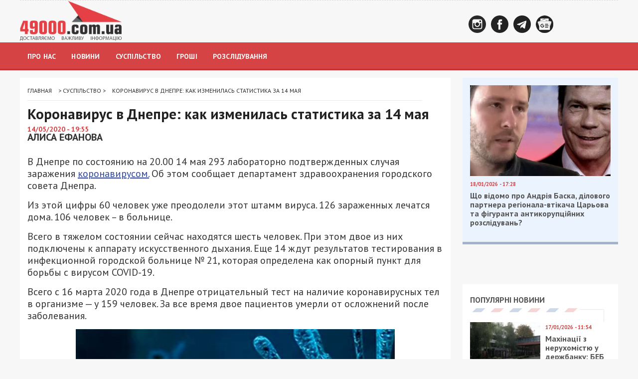

--- FILE ---
content_type: text/html; charset=UTF-8
request_url: https://49000.com.ua/koronavirus-v-dnepre-kak-izmenilas-s-2/
body_size: 47543
content:
<!DOCTYPE html>
<!--[if IE 8]> <html lang="uk" class="ie8"> <![endif]-->
<!--[if !IE]><!--> <html lang="uk"> <!--<![endif]-->
<head>
  	<meta charset="UTF-8">
		
	    
    <link type="text/css" href="/wp-content/themes/city-news/slider/reset000.css" rel="stylesheet">
    <link type="text/css" href="/wp-content/themes/city-news/slider/royalsli.css" rel="stylesheet">
    <link type="text/css" href="/wp-content/themes/city-news/slider/rs-defau.css" rel="stylesheet">
<meta name='robots' content='index, follow, max-image-preview:large, max-snippet:-1, max-video-preview:-1' />

	<!-- This site is optimized with the Yoast SEO plugin v21.8.1 - https://yoast.com/wordpress/plugins/seo/ -->
	<title>Коронавирус в Днепре: как изменилась статистика за 14 мая</title>
	<meta name="description" content="В Днепре по состоянию на 20.00 14 мая 293 лабораторно подтвержденных случая заражения коронавирусом, 2 человека умерли, 60 выздоровели." />
	<link rel="canonical" href="https://49000.com.ua/koronavirus-v-dnepre-kak-izmenilas-s-2/" />
	<meta property="og:locale" content="uk_UA" />
	<meta property="og:type" content="article" />
	<meta property="og:title" content="Коронавирус в Днепре: как изменилась статистика за 14 мая" />
	<meta property="og:description" content="В Днепре по состоянию на 20.00 14 мая 293 лабораторно подтвержденных случая заражения коронавирусом, 2 человека умерли, 60 выздоровели." />
	<meta property="og:url" content="https://49000.com.ua/koronavirus-v-dnepre-kak-izmenilas-s-2/" />
	<meta property="og:site_name" content="49000" />
	<meta property="article:published_time" content="2020-05-14T16:55:56+00:00" />
	<meta property="article:modified_time" content="2020-05-15T09:33:49+00:00" />
	<meta property="og:image" content="https://49000.com.ua/wp-content/uploads/2020/05/c44084e0-d032-4f55-9d08-eff5e1741d9e.jpg" />
	<meta property="og:image:width" content="1280" />
	<meta property="og:image:height" content="720" />
	<meta property="og:image:type" content="image/jpeg" />
	<meta name="author" content="Алиса Ефанова" />
	<meta name="twitter:card" content="summary_large_image" />
	<meta name="twitter:label1" content="Написано" />
	<meta name="twitter:data1" content="Алиса Ефанова" />
	<script type="application/ld+json" class="yoast-schema-graph">{"@context":"https://schema.org","@graph":[{"@type":"WebPage","@id":"https://49000.com.ua/koronavirus-v-dnepre-kak-izmenilas-s-2/","url":"https://49000.com.ua/koronavirus-v-dnepre-kak-izmenilas-s-2/","name":"Коронавирус в Днепре: как изменилась статистика за 14 мая","isPartOf":{"@id":"https://49000.com.ua/#website"},"primaryImageOfPage":{"@id":"https://49000.com.ua/koronavirus-v-dnepre-kak-izmenilas-s-2/#primaryimage"},"image":{"@id":"https://49000.com.ua/koronavirus-v-dnepre-kak-izmenilas-s-2/#primaryimage"},"thumbnailUrl":"https://49000.com.ua/wp-content/uploads/2020/05/c44084e0-d032-4f55-9d08-eff5e1741d9e.jpg","datePublished":"2020-05-14T16:55:56+00:00","dateModified":"2020-05-15T09:33:49+00:00","description":"В Днепре по состоянию на 20.00 14 мая 293 лабораторно подтвержденных случая заражения коронавирусом, 2 человека умерли, 60 выздоровели.","breadcrumb":{"@id":"https://49000.com.ua/koronavirus-v-dnepre-kak-izmenilas-s-2/#breadcrumb"},"inLanguage":"uk","potentialAction":[{"@type":"ReadAction","target":["https://49000.com.ua/koronavirus-v-dnepre-kak-izmenilas-s-2/"]}]},{"@type":"ImageObject","inLanguage":"uk","@id":"https://49000.com.ua/koronavirus-v-dnepre-kak-izmenilas-s-2/#primaryimage","url":"https://49000.com.ua/wp-content/uploads/2020/05/c44084e0-d032-4f55-9d08-eff5e1741d9e.jpg","contentUrl":"https://49000.com.ua/wp-content/uploads/2020/05/c44084e0-d032-4f55-9d08-eff5e1741d9e.jpg","width":1280,"height":720,"caption":"Коронавирус в Украине | Свежая статистика на утро 22 ноября"},{"@type":"BreadcrumbList","@id":"https://49000.com.ua/koronavirus-v-dnepre-kak-izmenilas-s-2/#breadcrumb","itemListElement":[{"@type":"ListItem","position":1,"name":"Главная страница","item":"https://49000.com.ua/"},{"@type":"ListItem","position":2,"name":"Коронавирус в Днепре: как изменилась статистика за 14 мая"}]},{"@type":"WebSite","@id":"https://49000.com.ua/#website","url":"https://49000.com.ua/","name":"49000","description":"Индекс жизни города Днепр: новости, аналитика, интервью","publisher":{"@id":"https://49000.com.ua/#organization"},"potentialAction":[{"@type":"SearchAction","target":{"@type":"EntryPoint","urlTemplate":"https://49000.com.ua/?s={search_term_string}"},"query-input":"required name=search_term_string"}],"inLanguage":"uk"},{"@type":"NewsMediaOrganization","@id":"https://49000.com.ua/#organization","name":"газета \"49000\"","url":"https://49000.com.ua/","logo":{"@type":"ImageObject","inLanguage":"uk","@id":"https://49000.com.ua/#/schema/logo/image/","url":"https://49000.com.ua/wp-content/uploads/2019/10/logo.png","contentUrl":"https://49000.com.ua/wp-content/uploads/2019/10/logo.png","width":204,"height":80,"caption":"газета \"49000\""},"image":{"@id":"https://49000.com.ua/#/schema/logo/image/"},"foundingDate":"2 грудня 2016","email":"49000comua@gmail.com","telephone":"+380930030715","address":{"@type":"PostalAddress","addressCountry":"UA","postalCode":"49000","addressRegion":"Дніпровська область","addressLocality":"Дніпро","streetAddress":"вул. Старокозацка 11"}},{"@type":"Person","@id":"https://49000.com.ua/#/schema/person/1e601d089bd59e2ee28491f2f78fdc83","name":"Алиса Ефанова","image":{"@type":"ImageObject","inLanguage":"uk","@id":"https://49000.com.ua/#/schema/person/image/","url":"https://secure.gravatar.com/avatar/e6fb2fa912983391f07843777b4e8849?s=96&d=mm&r=g","contentUrl":"https://secure.gravatar.com/avatar/e6fb2fa912983391f07843777b4e8849?s=96&d=mm&r=g","caption":"Алиса Ефанова"},"url":"https://49000.com.ua/journalist/49000comua/"},{"@type":"NewsArticle","@id":"https://49000.com.ua/koronavirus-v-dnepre-kak-izmenilas-s-2/#NewsArticle","mainEntityOfPage":{"@id":"https://49000.com.ua/koronavirus-v-dnepre-kak-izmenilas-s-2/"},"headline":"Коронавирус в Днепре: как изменилась статистика за 14 мая","author":{"@id":"https://49000.com.ua/#/schema/person/1e601d089bd59e2ee28491f2f78fdc83"},"datePublished":"2020-05-14T16:55:56+02:00","dateModified":"2020-05-15T09:33:49+02:00","description":"В Днепре по состоянию на 20.00 14 мая 293 лабораторно подтвержденных случая заражения коронавирусом. Об этом сообщает департамент здравоохранения горо&hellip;","publisher":{"@id":"https://49000.com.ua/#organization"},"image":{"@id":"https://49000.com.ua/koronavirus-v-dnepre-kak-izmenilas-s-2/#primaryimage"},"keywords":"коронавирус,коронавирус Днепр","articleSection":"Суспільство"}]}</script>
	<!-- / Yoast SEO plugin. -->


<link rel='dns-prefetch' href='//static.addtoany.com' />
<link rel='dns-prefetch' href='//www.google.com' />
<link rel="alternate" type="application/rss+xml" title="49000 &raquo; стрічка" href="https://49000.com.ua/feed/" />
<script type="4244104c8816d7be40edccfe-text/javascript">
/* <![CDATA[ */
window._wpemojiSettings = {"baseUrl":"https:\/\/s.w.org\/images\/core\/emoji\/14.0.0\/72x72\/","ext":".png","svgUrl":"https:\/\/s.w.org\/images\/core\/emoji\/14.0.0\/svg\/","svgExt":".svg","source":{"concatemoji":"https:\/\/49000.com.ua\/wp-includes\/js\/wp-emoji-release.min.js?ver=6.4.7"}};
/*! This file is auto-generated */
!function(i,n){var o,s,e;function c(e){try{var t={supportTests:e,timestamp:(new Date).valueOf()};sessionStorage.setItem(o,JSON.stringify(t))}catch(e){}}function p(e,t,n){e.clearRect(0,0,e.canvas.width,e.canvas.height),e.fillText(t,0,0);var t=new Uint32Array(e.getImageData(0,0,e.canvas.width,e.canvas.height).data),r=(e.clearRect(0,0,e.canvas.width,e.canvas.height),e.fillText(n,0,0),new Uint32Array(e.getImageData(0,0,e.canvas.width,e.canvas.height).data));return t.every(function(e,t){return e===r[t]})}function u(e,t,n){switch(t){case"flag":return n(e,"\ud83c\udff3\ufe0f\u200d\u26a7\ufe0f","\ud83c\udff3\ufe0f\u200b\u26a7\ufe0f")?!1:!n(e,"\ud83c\uddfa\ud83c\uddf3","\ud83c\uddfa\u200b\ud83c\uddf3")&&!n(e,"\ud83c\udff4\udb40\udc67\udb40\udc62\udb40\udc65\udb40\udc6e\udb40\udc67\udb40\udc7f","\ud83c\udff4\u200b\udb40\udc67\u200b\udb40\udc62\u200b\udb40\udc65\u200b\udb40\udc6e\u200b\udb40\udc67\u200b\udb40\udc7f");case"emoji":return!n(e,"\ud83e\udef1\ud83c\udffb\u200d\ud83e\udef2\ud83c\udfff","\ud83e\udef1\ud83c\udffb\u200b\ud83e\udef2\ud83c\udfff")}return!1}function f(e,t,n){var r="undefined"!=typeof WorkerGlobalScope&&self instanceof WorkerGlobalScope?new OffscreenCanvas(300,150):i.createElement("canvas"),a=r.getContext("2d",{willReadFrequently:!0}),o=(a.textBaseline="top",a.font="600 32px Arial",{});return e.forEach(function(e){o[e]=t(a,e,n)}),o}function t(e){var t=i.createElement("script");t.src=e,t.defer=!0,i.head.appendChild(t)}"undefined"!=typeof Promise&&(o="wpEmojiSettingsSupports",s=["flag","emoji"],n.supports={everything:!0,everythingExceptFlag:!0},e=new Promise(function(e){i.addEventListener("DOMContentLoaded",e,{once:!0})}),new Promise(function(t){var n=function(){try{var e=JSON.parse(sessionStorage.getItem(o));if("object"==typeof e&&"number"==typeof e.timestamp&&(new Date).valueOf()<e.timestamp+604800&&"object"==typeof e.supportTests)return e.supportTests}catch(e){}return null}();if(!n){if("undefined"!=typeof Worker&&"undefined"!=typeof OffscreenCanvas&&"undefined"!=typeof URL&&URL.createObjectURL&&"undefined"!=typeof Blob)try{var e="postMessage("+f.toString()+"("+[JSON.stringify(s),u.toString(),p.toString()].join(",")+"));",r=new Blob([e],{type:"text/javascript"}),a=new Worker(URL.createObjectURL(r),{name:"wpTestEmojiSupports"});return void(a.onmessage=function(e){c(n=e.data),a.terminate(),t(n)})}catch(e){}c(n=f(s,u,p))}t(n)}).then(function(e){for(var t in e)n.supports[t]=e[t],n.supports.everything=n.supports.everything&&n.supports[t],"flag"!==t&&(n.supports.everythingExceptFlag=n.supports.everythingExceptFlag&&n.supports[t]);n.supports.everythingExceptFlag=n.supports.everythingExceptFlag&&!n.supports.flag,n.DOMReady=!1,n.readyCallback=function(){n.DOMReady=!0}}).then(function(){return e}).then(function(){var e;n.supports.everything||(n.readyCallback(),(e=n.source||{}).concatemoji?t(e.concatemoji):e.wpemoji&&e.twemoji&&(t(e.twemoji),t(e.wpemoji)))}))}((window,document),window._wpemojiSettings);
/* ]]> */
</script>

		<style type="text/css">
			.mistape-test, .mistape_mistake_inner {color: #d54344 !important;}
			#mistape_dialog h2::before, #mistape_dialog .mistape_action, .mistape-letter-back {background-color: #d54344 !important; }
			#mistape_reported_text:before, #mistape_reported_text:after {border-color: #d54344 !important;}
            .mistape-letter-front .front-left {border-left-color: #d54344 !important;}
            .mistape-letter-front .front-right {border-right-color: #d54344 !important;}
            .mistape-letter-front .front-bottom, .mistape-letter-back > .mistape-letter-back-top, .mistape-letter-top {border-bottom-color: #d54344 !important;}
            .mistape-logo svg {fill: #d54344 !important;}
		</style>
		<style id='wp-emoji-styles-inline-css' type='text/css'>

	img.wp-smiley, img.emoji {
		display: inline !important;
		border: none !important;
		box-shadow: none !important;
		height: 1em !important;
		width: 1em !important;
		margin: 0 0.07em !important;
		vertical-align: -0.1em !important;
		background: none !important;
		padding: 0 !important;
	}
</style>
<link rel='stylesheet' id='wp-block-library-css' href='https://49000.com.ua/wp-includes/css/dist/block-library/style.min.css?ver=6.4.7' type='text/css' media='all' />
<style id='safe-svg-svg-icon-style-inline-css' type='text/css'>
.safe-svg-cover{text-align:center}.safe-svg-cover .safe-svg-inside{display:inline-block;max-width:100%}.safe-svg-cover svg{height:100%;max-height:100%;max-width:100%;width:100%}

</style>
<link rel='stylesheet' id='wp-components-css' href='https://49000.com.ua/wp-includes/css/dist/components/style.min.css?ver=6.4.7' type='text/css' media='all' />
<link rel='stylesheet' id='wptelegram_widget-blocks-0-css' href='https://49000.com.ua/wp-content/plugins/wptelegram-widget/assets/build/dist/blocks-nken5soC.css' type='text/css' media='all' />
<style id='wptelegram_widget-blocks-0-inline-css' type='text/css'>
:root {--wptelegram-widget-join-link-bg-color: #389ce9;--wptelegram-widget-join-link-color: #fff}
</style>
<style id='classic-theme-styles-inline-css' type='text/css'>
/*! This file is auto-generated */
.wp-block-button__link{color:#fff;background-color:#32373c;border-radius:9999px;box-shadow:none;text-decoration:none;padding:calc(.667em + 2px) calc(1.333em + 2px);font-size:1.125em}.wp-block-file__button{background:#32373c;color:#fff;text-decoration:none}
</style>
<style id='global-styles-inline-css' type='text/css'>
body{--wp--preset--color--black: #000000;--wp--preset--color--cyan-bluish-gray: #abb8c3;--wp--preset--color--white: #ffffff;--wp--preset--color--pale-pink: #f78da7;--wp--preset--color--vivid-red: #cf2e2e;--wp--preset--color--luminous-vivid-orange: #ff6900;--wp--preset--color--luminous-vivid-amber: #fcb900;--wp--preset--color--light-green-cyan: #7bdcb5;--wp--preset--color--vivid-green-cyan: #00d084;--wp--preset--color--pale-cyan-blue: #8ed1fc;--wp--preset--color--vivid-cyan-blue: #0693e3;--wp--preset--color--vivid-purple: #9b51e0;--wp--preset--gradient--vivid-cyan-blue-to-vivid-purple: linear-gradient(135deg,rgba(6,147,227,1) 0%,rgb(155,81,224) 100%);--wp--preset--gradient--light-green-cyan-to-vivid-green-cyan: linear-gradient(135deg,rgb(122,220,180) 0%,rgb(0,208,130) 100%);--wp--preset--gradient--luminous-vivid-amber-to-luminous-vivid-orange: linear-gradient(135deg,rgba(252,185,0,1) 0%,rgba(255,105,0,1) 100%);--wp--preset--gradient--luminous-vivid-orange-to-vivid-red: linear-gradient(135deg,rgba(255,105,0,1) 0%,rgb(207,46,46) 100%);--wp--preset--gradient--very-light-gray-to-cyan-bluish-gray: linear-gradient(135deg,rgb(238,238,238) 0%,rgb(169,184,195) 100%);--wp--preset--gradient--cool-to-warm-spectrum: linear-gradient(135deg,rgb(74,234,220) 0%,rgb(151,120,209) 20%,rgb(207,42,186) 40%,rgb(238,44,130) 60%,rgb(251,105,98) 80%,rgb(254,248,76) 100%);--wp--preset--gradient--blush-light-purple: linear-gradient(135deg,rgb(255,206,236) 0%,rgb(152,150,240) 100%);--wp--preset--gradient--blush-bordeaux: linear-gradient(135deg,rgb(254,205,165) 0%,rgb(254,45,45) 50%,rgb(107,0,62) 100%);--wp--preset--gradient--luminous-dusk: linear-gradient(135deg,rgb(255,203,112) 0%,rgb(199,81,192) 50%,rgb(65,88,208) 100%);--wp--preset--gradient--pale-ocean: linear-gradient(135deg,rgb(255,245,203) 0%,rgb(182,227,212) 50%,rgb(51,167,181) 100%);--wp--preset--gradient--electric-grass: linear-gradient(135deg,rgb(202,248,128) 0%,rgb(113,206,126) 100%);--wp--preset--gradient--midnight: linear-gradient(135deg,rgb(2,3,129) 0%,rgb(40,116,252) 100%);--wp--preset--font-size--small: 13px;--wp--preset--font-size--medium: 20px;--wp--preset--font-size--large: 36px;--wp--preset--font-size--x-large: 42px;--wp--preset--spacing--20: 0.44rem;--wp--preset--spacing--30: 0.67rem;--wp--preset--spacing--40: 1rem;--wp--preset--spacing--50: 1.5rem;--wp--preset--spacing--60: 2.25rem;--wp--preset--spacing--70: 3.38rem;--wp--preset--spacing--80: 5.06rem;--wp--preset--shadow--natural: 6px 6px 9px rgba(0, 0, 0, 0.2);--wp--preset--shadow--deep: 12px 12px 50px rgba(0, 0, 0, 0.4);--wp--preset--shadow--sharp: 6px 6px 0px rgba(0, 0, 0, 0.2);--wp--preset--shadow--outlined: 6px 6px 0px -3px rgba(255, 255, 255, 1), 6px 6px rgba(0, 0, 0, 1);--wp--preset--shadow--crisp: 6px 6px 0px rgba(0, 0, 0, 1);}:where(.is-layout-flex){gap: 0.5em;}:where(.is-layout-grid){gap: 0.5em;}body .is-layout-flow > .alignleft{float: left;margin-inline-start: 0;margin-inline-end: 2em;}body .is-layout-flow > .alignright{float: right;margin-inline-start: 2em;margin-inline-end: 0;}body .is-layout-flow > .aligncenter{margin-left: auto !important;margin-right: auto !important;}body .is-layout-constrained > .alignleft{float: left;margin-inline-start: 0;margin-inline-end: 2em;}body .is-layout-constrained > .alignright{float: right;margin-inline-start: 2em;margin-inline-end: 0;}body .is-layout-constrained > .aligncenter{margin-left: auto !important;margin-right: auto !important;}body .is-layout-constrained > :where(:not(.alignleft):not(.alignright):not(.alignfull)){max-width: var(--wp--style--global--content-size);margin-left: auto !important;margin-right: auto !important;}body .is-layout-constrained > .alignwide{max-width: var(--wp--style--global--wide-size);}body .is-layout-flex{display: flex;}body .is-layout-flex{flex-wrap: wrap;align-items: center;}body .is-layout-flex > *{margin: 0;}body .is-layout-grid{display: grid;}body .is-layout-grid > *{margin: 0;}:where(.wp-block-columns.is-layout-flex){gap: 2em;}:where(.wp-block-columns.is-layout-grid){gap: 2em;}:where(.wp-block-post-template.is-layout-flex){gap: 1.25em;}:where(.wp-block-post-template.is-layout-grid){gap: 1.25em;}.has-black-color{color: var(--wp--preset--color--black) !important;}.has-cyan-bluish-gray-color{color: var(--wp--preset--color--cyan-bluish-gray) !important;}.has-white-color{color: var(--wp--preset--color--white) !important;}.has-pale-pink-color{color: var(--wp--preset--color--pale-pink) !important;}.has-vivid-red-color{color: var(--wp--preset--color--vivid-red) !important;}.has-luminous-vivid-orange-color{color: var(--wp--preset--color--luminous-vivid-orange) !important;}.has-luminous-vivid-amber-color{color: var(--wp--preset--color--luminous-vivid-amber) !important;}.has-light-green-cyan-color{color: var(--wp--preset--color--light-green-cyan) !important;}.has-vivid-green-cyan-color{color: var(--wp--preset--color--vivid-green-cyan) !important;}.has-pale-cyan-blue-color{color: var(--wp--preset--color--pale-cyan-blue) !important;}.has-vivid-cyan-blue-color{color: var(--wp--preset--color--vivid-cyan-blue) !important;}.has-vivid-purple-color{color: var(--wp--preset--color--vivid-purple) !important;}.has-black-background-color{background-color: var(--wp--preset--color--black) !important;}.has-cyan-bluish-gray-background-color{background-color: var(--wp--preset--color--cyan-bluish-gray) !important;}.has-white-background-color{background-color: var(--wp--preset--color--white) !important;}.has-pale-pink-background-color{background-color: var(--wp--preset--color--pale-pink) !important;}.has-vivid-red-background-color{background-color: var(--wp--preset--color--vivid-red) !important;}.has-luminous-vivid-orange-background-color{background-color: var(--wp--preset--color--luminous-vivid-orange) !important;}.has-luminous-vivid-amber-background-color{background-color: var(--wp--preset--color--luminous-vivid-amber) !important;}.has-light-green-cyan-background-color{background-color: var(--wp--preset--color--light-green-cyan) !important;}.has-vivid-green-cyan-background-color{background-color: var(--wp--preset--color--vivid-green-cyan) !important;}.has-pale-cyan-blue-background-color{background-color: var(--wp--preset--color--pale-cyan-blue) !important;}.has-vivid-cyan-blue-background-color{background-color: var(--wp--preset--color--vivid-cyan-blue) !important;}.has-vivid-purple-background-color{background-color: var(--wp--preset--color--vivid-purple) !important;}.has-black-border-color{border-color: var(--wp--preset--color--black) !important;}.has-cyan-bluish-gray-border-color{border-color: var(--wp--preset--color--cyan-bluish-gray) !important;}.has-white-border-color{border-color: var(--wp--preset--color--white) !important;}.has-pale-pink-border-color{border-color: var(--wp--preset--color--pale-pink) !important;}.has-vivid-red-border-color{border-color: var(--wp--preset--color--vivid-red) !important;}.has-luminous-vivid-orange-border-color{border-color: var(--wp--preset--color--luminous-vivid-orange) !important;}.has-luminous-vivid-amber-border-color{border-color: var(--wp--preset--color--luminous-vivid-amber) !important;}.has-light-green-cyan-border-color{border-color: var(--wp--preset--color--light-green-cyan) !important;}.has-vivid-green-cyan-border-color{border-color: var(--wp--preset--color--vivid-green-cyan) !important;}.has-pale-cyan-blue-border-color{border-color: var(--wp--preset--color--pale-cyan-blue) !important;}.has-vivid-cyan-blue-border-color{border-color: var(--wp--preset--color--vivid-cyan-blue) !important;}.has-vivid-purple-border-color{border-color: var(--wp--preset--color--vivid-purple) !important;}.has-vivid-cyan-blue-to-vivid-purple-gradient-background{background: var(--wp--preset--gradient--vivid-cyan-blue-to-vivid-purple) !important;}.has-light-green-cyan-to-vivid-green-cyan-gradient-background{background: var(--wp--preset--gradient--light-green-cyan-to-vivid-green-cyan) !important;}.has-luminous-vivid-amber-to-luminous-vivid-orange-gradient-background{background: var(--wp--preset--gradient--luminous-vivid-amber-to-luminous-vivid-orange) !important;}.has-luminous-vivid-orange-to-vivid-red-gradient-background{background: var(--wp--preset--gradient--luminous-vivid-orange-to-vivid-red) !important;}.has-very-light-gray-to-cyan-bluish-gray-gradient-background{background: var(--wp--preset--gradient--very-light-gray-to-cyan-bluish-gray) !important;}.has-cool-to-warm-spectrum-gradient-background{background: var(--wp--preset--gradient--cool-to-warm-spectrum) !important;}.has-blush-light-purple-gradient-background{background: var(--wp--preset--gradient--blush-light-purple) !important;}.has-blush-bordeaux-gradient-background{background: var(--wp--preset--gradient--blush-bordeaux) !important;}.has-luminous-dusk-gradient-background{background: var(--wp--preset--gradient--luminous-dusk) !important;}.has-pale-ocean-gradient-background{background: var(--wp--preset--gradient--pale-ocean) !important;}.has-electric-grass-gradient-background{background: var(--wp--preset--gradient--electric-grass) !important;}.has-midnight-gradient-background{background: var(--wp--preset--gradient--midnight) !important;}.has-small-font-size{font-size: var(--wp--preset--font-size--small) !important;}.has-medium-font-size{font-size: var(--wp--preset--font-size--medium) !important;}.has-large-font-size{font-size: var(--wp--preset--font-size--large) !important;}.has-x-large-font-size{font-size: var(--wp--preset--font-size--x-large) !important;}
.wp-block-navigation a:where(:not(.wp-element-button)){color: inherit;}
:where(.wp-block-post-template.is-layout-flex){gap: 1.25em;}:where(.wp-block-post-template.is-layout-grid){gap: 1.25em;}
:where(.wp-block-columns.is-layout-flex){gap: 2em;}:where(.wp-block-columns.is-layout-grid){gap: 2em;}
.wp-block-pullquote{font-size: 1.5em;line-height: 1.6;}
</style>
<link rel='stylesheet' id='adev-banner-css-css' href='https://49000.com.ua/wp-content/plugins/adev-ad-banners//assets/css/styles.min.css?ver=1.0.2' type='text/css' media='all' />
<link rel='stylesheet' id='adev-gadp-style-css' href='https://49000.com.ua/wp-content/plugins/adev-adsense/assets/dist/blocks.style.build.css?ver=1.0.1' type='text/css' media='all' />
<link rel='stylesheet' id='adev-api-trans-style-css' href='https://49000.com.ua/wp-content/plugins/adev-api/assets/css/styles.min.css?ver=0.9.1' type='text/css' media='all' />
<style id='adev-api-trans-style-inline-css' type='text/css'>
:root{--adev-api-bar-color:#d54344;}
</style>
<link rel='stylesheet' id='contact-form-7-css' href='https://49000.com.ua/wp-content/plugins/contact-form-7/includes/css/styles.css?ver=5.8.6' type='text/css' media='all' />
<link rel='stylesheet' id='cookie-law-info-css' href='https://49000.com.ua/wp-content/plugins/cookie-law-info/legacy/public/css/cookie-law-info-public.css?ver=3.1.8' type='text/css' media='all' />
<link rel='stylesheet' id='cookie-law-info-gdpr-css' href='https://49000.com.ua/wp-content/plugins/cookie-law-info/legacy/public/css/cookie-law-info-gdpr.css?ver=3.1.8' type='text/css' media='all' />
<link rel='stylesheet' id='slicknavcss-css' href='https://49000.com.ua/wp-content/plugins/slicknav-mobile-menu/css/slicknav.min.css?ver=1.0.11' type='text/css' media='all' />
<style id='slicknavcss-inline-css' type='text/css'>


        #menu-top_menu {
                display: none;
        }

        .slicknav_menu {
                background: 4C4C4C;
        }

        .slicknav-flex{
               display: -webkit-box;
               display: -ms-flexbox;
               display: flex;
               justify-content:flex-start;
        }

        .slicknav_btn {
                background-color:222222;
        }

        a.slicknav_open {
                background-color:222222;
        }

        .slicknav_nav .slicknav_arrow {
                float:right;
        }

        .slicknav_menu .slicknav_menutxt {
                color: FFFFFF;
                text-shadow: none;
                font-size: 16px;
                font-weight: normal;
        }

        .slicknav_menu .slicknav_icon-bar {
                background-color: FFFFFF;
                box-shadow: none;
        }

        .slicknav_nav li a {
                color: FFFFFF;
                text-transform: none;
                font-size: 16px;
                padding: 5px 10px;
        }

        .slicknav_nav a:hover,
        .slicknav_nav .slicknav_row:hover {
                background: FFFFFF;
        }

        .slicknav_nav .menu-item a:hover,
        .slicknav_nav a span:hover {
                color: 222222;
        }

        .slicknav_nav input[type='submit']{
                background: 222222;
                color: FFFFFF;
        }

        .slicknav-logo-text a{
                color: 222222;
        }


        @media screen and (min-width: 813px) {
                .slicknav_menu {
                        display: none;
                }

                #menu-top_menu {
                        display: block;
                }
        }
        
          .slicknav_brand {
                -ms-flex-order: 2;
                order: 2;
          }

          .slicknav-logo-text {
                -ms-flex-order: 2;
                order: 2;
          }

         .slicknav_btn {
                -ms-flex-order: -1;
                order: -1;
         }
</style>
<link rel='stylesheet' id='wp-pagenavi-css' href='https://49000.com.ua/wp-content/plugins/wp-pagenavi/pagenavi-css.css?ver=2.70' type='text/css' media='all' />
<link rel='stylesheet' id='mistape-front-css' href='https://49000.com.ua/wp-content/plugins/mistape/assets/css/mistape-front.css?ver=1.3.9' type='text/css' media='all' />
<link rel='stylesheet' id='wptelegram_widget-public-0-css' href='https://49000.com.ua/wp-content/plugins/wptelegram-widget/assets/build/dist/public-LUckVTK8.css' type='text/css' media='all' />
<link rel='stylesheet' id='addtoany-css' href='https://49000.com.ua/wp-content/plugins/add-to-any/addtoany.min.css?ver=1.16' type='text/css' media='all' />
<script type="4244104c8816d7be40edccfe-text/javascript" src="https://49000.com.ua/wp-includes/js/jquery/jquery.min.js?ver=3.7.1" id="jquery-core-js"></script>
<script type="4244104c8816d7be40edccfe-text/javascript" src="https://49000.com.ua/wp-includes/js/jquery/jquery-migrate.min.js?ver=3.4.1" id="jquery-migrate-js"></script>
<script type="4244104c8816d7be40edccfe-text/javascript" id="addtoany-core-js-before">
/* <![CDATA[ */
window.a2a_config=window.a2a_config||{};a2a_config.callbacks=[];a2a_config.overlays=[];a2a_config.templates={};a2a_localize = {
	Share: "Поділитися",
	Save: "Зберегти",
	Subscribe: "Підписатися",
	Email: "Email",
	Bookmark: "Закладка",
	ShowAll: "Показати все",
	ShowLess: "Показати менше",
	FindServices: "Знайти сервіс(и)",
	FindAnyServiceToAddTo: "Миттєвий пошук сервісів",
	PoweredBy: "Працює на",
	ShareViaEmail: "Поділитися через електронну пошту",
	SubscribeViaEmail: "Підпишіться електронною поштою",
	BookmarkInYourBrowser: "Додати до закладок у браузері",
	BookmarkInstructions: "Натисніть Ctrl+D або \u2318+D, щоб додати цю сторінку до закладок",
	AddToYourFavorites: "Додати в закладки",
	SendFromWebOrProgram: "Відправити з будь-якої адреси електронної пошти або програми електронної пошти",
	EmailProgram: "Програма електронної пошти",
	More: "Більше&#8230;",
	ThanksForSharing: "Дякуємо, що поділились!",
	ThanksForFollowing: "Дякуємо за підписку!"
};
/* ]]> */
</script>
<script type="4244104c8816d7be40edccfe-text/javascript" async src="https://static.addtoany.com/menu/page.js" id="addtoany-core-js"></script>
<script type="4244104c8816d7be40edccfe-text/javascript" async src="https://49000.com.ua/wp-content/plugins/add-to-any/addtoany.min.js?ver=1.1" id="addtoany-jquery-js"></script>
<script type="4244104c8816d7be40edccfe-text/javascript" id="adev-api-trans-script-js-extra">
/* <![CDATA[ */
var adevApi = {"url":"https:\/\/49000.com.ua\/wp-json\/adev-api\/v1","loading_class":"adev-loading","insert_class":"adev-load-prev-post","wrapper_class":"adev-api-post-wrapper","data_url":"adev-api-post-url","prev_data":"adev-prev-post-id","threshold":"100","is_on":"1","cooldown":"3000","cooldown_color":"#c93136","request_method":"GET","errors_limit":"3","trackingId":null};
/* ]]> */
</script>
<script type="4244104c8816d7be40edccfe-text/javascript" src="https://49000.com.ua/wp-content/plugins/adev-api/assets/js/script.min.js?ver=0.9.1" id="adev-api-trans-script-js"></script>
<script type="4244104c8816d7be40edccfe-text/javascript" id="cookie-law-info-js-extra">
/* <![CDATA[ */
var Cli_Data = {"nn_cookie_ids":[],"cookielist":[],"non_necessary_cookies":[],"ccpaEnabled":"","ccpaRegionBased":"","ccpaBarEnabled":"","strictlyEnabled":["necessary","obligatoire"],"ccpaType":"gdpr","js_blocking":"1","custom_integration":"","triggerDomRefresh":"","secure_cookies":""};
var cli_cookiebar_settings = {"animate_speed_hide":"500","animate_speed_show":"500","background":"#FFF","border":"#b1a6a6c2","border_on":"","button_1_button_colour":"#d54344","button_1_button_hover":"#aa3636","button_1_link_colour":"#fff","button_1_as_button":"1","button_1_new_win":"","button_2_button_colour":"#333","button_2_button_hover":"#292929","button_2_link_colour":"#444","button_2_as_button":"","button_2_hidebar":"","button_3_button_colour":"#3566bb","button_3_button_hover":"#2a5296","button_3_link_colour":"#fff","button_3_as_button":"1","button_3_new_win":"","button_4_button_colour":"#000","button_4_button_hover":"#000000","button_4_link_colour":"#333333","button_4_as_button":"","button_7_button_colour":"#61a229","button_7_button_hover":"#4e8221","button_7_link_colour":"#fff","button_7_as_button":"1","button_7_new_win":"","font_family":"inherit","header_fix":"","notify_animate_hide":"1","notify_animate_show":"","notify_div_id":"#cookie-law-info-bar","notify_position_horizontal":"right","notify_position_vertical":"bottom","scroll_close":"","scroll_close_reload":"","accept_close_reload":"","reject_close_reload":"","showagain_tab":"","showagain_background":"#fff","showagain_border":"#000","showagain_div_id":"#cookie-law-info-again","showagain_x_position":"100px","text":"#333333","show_once_yn":"","show_once":"10000","logging_on":"","as_popup":"","popup_overlay":"1","bar_heading_text":"","cookie_bar_as":"banner","popup_showagain_position":"bottom-right","widget_position":"left"};
var log_object = {"ajax_url":"https:\/\/49000.com.ua\/wp-admin\/admin-ajax.php"};
/* ]]> */
</script>
<script type="4244104c8816d7be40edccfe-text/javascript" src="https://49000.com.ua/wp-content/plugins/cookie-law-info/legacy/public/js/cookie-law-info-public.js?ver=3.1.8" id="cookie-law-info-js"></script>
<script type="4244104c8816d7be40edccfe-text/javascript" id="sfpp-fb-root-js-extra">
/* <![CDATA[ */
var sfpp_script_vars = {"language":"uk_UA","appId":"297186066963865"};
/* ]]> */
</script>
<script type="4244104c8816d7be40edccfe-text/javascript" async="async" src="https://49000.com.ua/wp-content/plugins/simple-facebook-twitter-widget/js/simple-facebook-page-root.js?ver=1.7.0" id="sfpp-fb-root-js"></script>
<script type="4244104c8816d7be40edccfe-text/javascript" src="https://49000.com.ua/wp-content/plugins/slicknav-mobile-menu/js/jquery.slicknav.min.js?ver=1.0.11" id="slicknavjs-js"></script>
<script type="4244104c8816d7be40edccfe-text/javascript" id="slicknav-init-js-extra">
/* <![CDATA[ */
var slickNavVars = {"ng_slicknav":{"ng_slicknav_menu":"#menu-top_menu","ng_slicknav_position":".menu-wrapper","ng_slicknav_parent_links":false,"ng_slicknav_close_click":false,"ng_slicknav_child_links":false,"ng_slicknav_speed":400,"ng_slicknav_label":"","ng_slicknav_fixhead":false,"ng_slicknav_hidedesktop":"block","ng_slicknav_brand":"","ng_slicknav_brand_text":"","ng_slicknav_search":false,"ng_slicknav_search_text":"search...","ng_slicksearch":"https:\/\/49000.com.ua\/","ng_slicknav_closedsymbol":"","ng_slicknav_openedsymbol":"","ng_slicknav_alt":"","ng_slicknav_accordion":false,"ng_slicknav_animation_library":"jquery"}};
/* ]]> */
</script>
<script type="4244104c8816d7be40edccfe-text/javascript" src="https://49000.com.ua/wp-content/plugins/slicknav-mobile-menu/js/slick-init.js?ver=1.9.1" id="slicknav-init-js"></script>
<link rel="https://api.w.org/" href="https://49000.com.ua/wp-json/" /><link rel="alternate" type="application/json" href="https://49000.com.ua/wp-json/wp/v2/posts/125012" /><link rel='shortlink' href='https://49000.com.ua/?p=125012' />
<link rel="alternate" type="application/json+oembed" href="https://49000.com.ua/wp-json/oembed/1.0/embed?url=https%3A%2F%2F49000.com.ua%2Fkoronavirus-v-dnepre-kak-izmenilas-s-2%2F" />
<link rel="alternate" type="text/xml+oembed" href="https://49000.com.ua/wp-json/oembed/1.0/embed?url=https%3A%2F%2F49000.com.ua%2Fkoronavirus-v-dnepre-kak-izmenilas-s-2%2F&#038;format=xml" />
   <script type="4244104c8816d7be40edccfe-text/javascript">
   var _gaq = _gaq || [];
   _gaq.push(['_setAccount', 'UA-104689178-1']);
   _gaq.push(['_trackPageview']);
   (function() {
   var ga = document.createElement('script'); ga.type = 'text/javascript'; ga.async = true;
   ga.src = ('https:' == document.location.protocol ? 'https://ssl' : 'http://www') + '.google-analytics.com/ga.js';
   var s = document.getElementsByTagName('script')[0]; s.parentNode.insertBefore(ga, s);
   })();
   </script>
<link rel="amphtml" href="https://49000.com.ua/koronavirus-v-dnepre-kak-izmenilas-s-2/amp/"><!-- Google tag (gtag.js) -->
<script async src="https://www.googletagmanager.com/gtag/js?id=G-H95PJ02J3F" type="4244104c8816d7be40edccfe-text/javascript"></script>
<script type="4244104c8816d7be40edccfe-text/javascript">
  window.dataLayer = window.dataLayer || [];
  function gtag(){dataLayer.push(arguments);}
  gtag('js', new Date());

  gtag('config', 'G-H95PJ02J3F');
</script>		<style type="text/css" id="wp-custom-css">
			@media screen and (max-width:812px){
.topsocial {
    display: none;
}
.menu-wrapper .topsocial {
    position: absolute;
    right: 10px;
    width: auto;
    margin: 0px 0;
		display: block;
}
.post-content iframe {
    height: auto;
    min-height: 200px;
}
.slicknav-flex {
 justify-content: flex-start;
}
.slicknav_nav li a {
 color: #fff!important;
 text-decoration: none!important;
}
#header .logo {
    width: 100%;
    justify-content: center;
    margin-bottom: 10px;
}
.menu-wrapper{
		min-height: 45px;
		display: flex;
		justify-content: center;
		overflow: unset!important;
		align-items: center;
		height: auto!important;
	}
div#menu {
    display: none;
}
.slicknav_menu {
    background: transparent;
    width: 100%;
    padding: 0;
}
ul.slicknav_nav {
    background: #d54344;
}
a.slicknav_btn {
    background: transparent;
}
}

.menunav ul li a{
	padding:15px!important;
}

.author_info {
    display: flex;
    flex-wrap: wrap;
}
.author_meta {
    width: 65%;
    padding: 0 15px;
}
.avatar {
    width: 30%;
}

.author_info p {
    line-height: 1.5;
}

@media screen and (max-width:767px){
	.avatar, .author_meta {
    width: 100%;
    padding: 10px;
}
}

.nm-banner-widget-list .slick-arrow {
    background:transparent;
	padding:0;
}
img.img-fluid.d-block.mx-auto.a3-notlazy {
    width: 100%;
}


		</style>
		
	<!--[if lt IE 9]>
	<script src="http://html5shiv.googlecode.com/svn/trunk/html5.js"></script>
	<![endif]-->
<!-- Mobile  -->
<meta name="viewport" content="width=device-width, initial-scale=1, maximum-scale=1" />
<link rel="stylesheet"  href="https://49000.com.ua/wp-content/themes/city-news/style.css" type="text/css" media="screen" />
<!-- Google Web Font --> 
<link href='https://fonts.googleapis.com/css?family=PT+Sans:400,700,400italic&amp;subset=latin,cyrillic' rel='stylesheet' type='text/css'>


<style>
.blogtitle a {color:#9A2B48}

#footer{ background:#444444}
@media only screen and (max-width:768px){
 .menunav{background:none; border:none} }
</style>
<!-- Facebook Pixel Code -->
<script type="4244104c8816d7be40edccfe-text/javascript">
!function(f,b,e,v,n,t,s){if(f.fbq)return;n=f.fbq=function(){n.callMethod?
n.callMethod.apply(n,arguments):n.queue.push(arguments)};if(!f._fbq)f._fbq=n;
n.push=n;n.loaded=!0;n.version='2.0';n.queue=[];t=b.createElement(e);t.async=!0;
t.src=v;s=b.getElementsByTagName(e)[0];s.parentNode.insertBefore(t,s)}(window,
document,'script','https://connect.facebook.net/en_US/fbevents.js');
fbq('init', '382656942094537', {
em: 'insert_email_variable,'
});
fbq('track', 'PageView');
fbq('track', '49000');
fbq('track', 'ViewContent');
</script>
<noscript><img height="1" width="1" style="display:none"
src="https://www.facebook.com/tr?id=382656942094537&ev=PageView&noscript=1"
/></noscript>
<!-- DO NOT MODIFY -->
<!-- End Facebook Pixel Code -->

<script type="4244104c8816d7be40edccfe-text/javascript" src="/wp-content/themes/city-news/slider/jquery00.js"></script>
<!-- Gravitec script -->
    <script type="4244104c8816d7be40edccfe-text/javascript">
        setTimeout(() => {
            const script = document.createElement("script");
            (script.type = "text/javascript"),
                (script.src = "//cdn.gravitec.net/storage/236d035ad920de6678f2eafc411841cf/client.js"),
                (script.async = true),
                document.getElementsByTagName("script")[0].parentNode.appendChild(script);
        }, 3000)
    </script>
<!-- /Gravitec script -->

<script async src="https://pagead2.googlesyndication.com/pagead/js/adsbygoogle.js?client=ca-pub-3043466522691272" crossorigin="anonymous" type="4244104c8816d7be40edccfe-text/javascript"></script>
<!-- mgid -->
<script src="https://jsc.mgid.com/site/746052.js" async type="4244104c8816d7be40edccfe-text/javascript"></script>
<!-- /mgid -->
</head>
<body class="post-template-default single single-post postid-125012 single-format-standard">

<div id="wrap">
 <div class="inner">

<div id="header">
<div id="topheadmenu" class="topnavig">
						
								<div class="clear"></div>
				</div>

<div class="logo">
   <a href="https://49000.com.ua"><img src="/wp-content/uploads/2024/01/49_logo.png" alt="49000"></a>
          <!--<div class="ny"></div>-->
</div>
 <div class="topsocial"> 
 	<a class="inst" rel="nofollow" href="https://www.instagram.com/49000comua/" target="_blank">Instagram</a>

 	
 
<a class="fb" rel="nofollow" href="https://www.facebook.com/49000comua-203013366818423/" target="_blank">Facebook</a>

  	

<a class="tel" rel="nofollow" href="https://t.me/dnipro_49000" target="_blank">Телеграм</a>

<a class="gn" rel="nofollow" href="https://news.google.com/publications/CAAqBwgKMPy0kgsw9YSoAw" target="_blank">Google News</a>
</div> <!--// social-items -->

 </div><!-- header//end -->
</div>
</div>
<div class="menu-wrapper">
<div id="menu" class="menunav container">
	<ul id="menu-top_menu" class="nav-menu"><li id="menu-item-127954" class="menu-item menu-item-type-post_type menu-item-object-page menu-item-127954"><a href="https://49000.com.ua/o-nas/">Про нас</a></li>
<li id="menu-item-69" class="menu-item menu-item-type-custom menu-item-object-custom menu-item-69"><a href="https://49000.com.ua/novosti-dnepra/">Новини</a></li>
<li id="menu-item-25" class="menu-item menu-item-type-taxonomy menu-item-object-category current-post-ancestor current-menu-parent current-post-parent menu-item-25"><a href="https://49000.com.ua/category/obshhestvo/">Суспільство</a></li>
<li id="menu-item-26" class="menu-item menu-item-type-taxonomy menu-item-object-category menu-item-26"><a href="https://49000.com.ua/category/money/">Гроші</a></li>
<li id="menu-item-27" class="menu-item menu-item-type-taxonomy menu-item-object-category menu-item-27"><a href="https://49000.com.ua/category/rassledovaniya/">Розслідування</a></li>
</ul>
<form id="search" action="https://49000.com.ua/" class="mob-hidden" style="position: relative;">
<input type="text" value="" name="s" id="sfor" onfocus="if (!window.__cfRLUnblockHandlers) return false; if (this.value === '') {document.getElementById('search-icon').classList.add('hidden');}" onblur="if (!window.__cfRLUnblockHandlers) return false; if (this.value === '') {document.getElementById('search-icon').classList.remove('hidden');}" data-cf-modified-4244104c8816d7be40edccfe-="" />
<span id="search-icon" class="btn-search hidden"><svg aria-hidden="true" focusable="false" role="img" width="19px" height="19px" xmlns="http://www.w3.org/2000/svg" viewBox="0 0 512 512" class="svg-icon"><path fill="currentColor" d="M505 442.7L405.3 343c-4.5-4.5-10.6-7-17-7H372c27.6-35.3 44-79.7 44-128C416 93.1 322.9 0 208 0S0 93.1 0 208s93.1 208 208 208c48.3 0 92.7-16.4 128-44v16.3c0 6.4 2.5 12.5 7 17l99.7 99.7c9.4 9.4 24.6 9.4 33.9 0l28.3-28.3c9.4-9.4 9.4-24.6.1-34zM208 336c-70.7 0-128-57.2-128-128 0-70.7 57.2-128 128-128 70.7 0 128 57.2 128 128 0 70.7-57.2 128-128 128z" class=""></path></svg></span>
</form>
</div>
<div class="topsocial"> 
 	<a class="inst" rel="nofollow" href="https://www.instagram.com/49000comua/" target="_blank">Instagram</a>

 	
 
<a class="fb" rel="nofollow" href="https://www.facebook.com/49000comua-203013366818423/" target="_blank">Facebook</a>

  	

<a class="tel" rel="nofollow" href="https://t.me/dnipro_49000" target="_blank">Телеграм</a>

<a class="gn" rel="nofollow" href="https://news.google.com/publications/CAAqBwgKMPy0kgsw9YSoAw" target="_blank">Google News</a>
</div>
</div>
<div class="clear"></div>
<div id="wrap">
<div class="under-menu">
			</div>
 <div class="inner">
 <div class="mobile-hidden mobile-visible mid-visible">
<form id="search-mob" action="https://49000.com.ua/">
<input type="text" value="" name="s" id="sfor-mob" onfocus="if (!window.__cfRLUnblockHandlers) return false; if (this.value === '') {document.getElementById('search-icon-2').classList.add('hidden');}" onblur="if (!window.__cfRLUnblockHandlers) return false; if (this.value === '') {document.getElementById('search-icon-2').classList.remove('hidden');}" data-cf-modified-4244104c8816d7be40edccfe-="" />
<span id="search-icon-2" class="btn-search hidden"><svg aria-hidden="true" focusable="false" role="img" width="19px" height="19px" xmlns="http://www.w3.org/2000/svg" viewBox="0 0 512 512" class="svg-icon"><path fill="currentColor" d="M505 442.7L405.3 343c-4.5-4.5-10.6-7-17-7H372c27.6-35.3 44-79.7 44-128C416 93.1 322.9 0 208 0S0 93.1 0 208s93.1 208 208 208c48.3 0 92.7-16.4 128-44v16.3c0 6.4 2.5 12.5 7 17l99.7 99.7c9.4 9.4 24.6 9.4 33.9 0l28.3-28.3c9.4-9.4 9.4-24.6.1-34zM208 336c-70.7 0-128-57.2-128-128 0-70.7 57.2-128 128-128 70.7 0 128 57.2 128 128 0 70.7-57.2 128-128 128z" class=""></path></svg></span>
</form>
</div>
<div class="postcol">
    <div id="post_125012" class="card with-mb post-content adev-is-header post-125012 post type-post status-publish format-standard has-post-thumbnail hentry category-obshhestvo tag-koronavirus tag-koronavirus-dnepr adev-api-post-wrapper " data-adev-api-post-url="https://49000.com.ua/koronavirus-v-dnepre-kak-izmenilas-s-2/"         data-adev-api-post-url="https://49000.com.ua/koronavirus-v-dnepre-kak-izmenilas-s-2/"
    >
        <div class="breadcrumbs">
            <div id="crumbs">  <span><a href="https://49000.com.ua">Главная</a></span> > <a href="https://49000.com.ua/category/obshhestvo/">Суспільство</a> > <span class="current">Коронавирус в Днепре: как изменилась статистика за 14 мая</span></div>        </div>
                                            <h1 class="post-title">Коронавирус в Днепре: как изменилась статистика за 14 мая</h1>
        <div class="date-author" style="display: flex;margin-top: 10px;margin-bottom: 10px;">
            <div class="post-meta"><span class="news-date">14/05/2020 - 19:55</span>
                <span class="author-name">Алиса Ефанова</span></div>
<!--            <div class="post-meta" style="margin-left: auto;align-self: center;"><img-->
<!--                        src="--><!--/images/views.jpg"-->
<!--                        alt="eye-ico"-->
<!--                        style="max-height: 11px;margin-right: .5rem;"-->
<!--                ><span>--><!--</span></div>-->
        </div>
        <div class="post-content">
            <p>В Днепре по состоянию на 20.00 14 мая 293 лабораторно подтвержденных случая заражения <a href="https://49000.com.ua/tag/koronavirus-dnepr/">коронавирусом.</a> Об этом сообщает департамент здравоохранения городского совета Днепра.</p>
<p>Из этой цифры 60 человек уже преодолели этот штамм вируса. 126 зараженных лечатся дома. 106 человек &#8211; в больнице.</p>
<p>Всего в тяжелом состоянии сейчас находятся шесть человек. При этом двое из них подключены к аппарату искусственного дыхания. Еще 14 ждут результатов тестирования в инфекционной городской больнице № 21, которая определена как опорный пункт для борьбы с вирусом COVID-19.</p>
<p>Всего с 16 марта 2020 года в Днепре отрицательный тест на наличие коронавирусных тел в организме — у 159 человек. За все время двое пациентов умерли от осложнений после заболевания.</p>
<p><img fetchpriority="high" decoding="async" class="wp-image-124959 size-large aligncenter" src="https://49000.com.ua/wp-content/uploads/2020/05/c44084e0-d032-4f55-9d08-eff5e1741d9e-640x640.jpg" alt="Коронавирус в Днепре: данные стастики на 15 мая" width="640" height="640" srcset="https://49000.com.ua/wp-content/uploads/2020/05/c44084e0-d032-4f55-9d08-eff5e1741d9e-640x640.jpg 640w, https://49000.com.ua/wp-content/uploads/2020/05/c44084e0-d032-4f55-9d08-eff5e1741d9e-150x150.jpg 150w, https://49000.com.ua/wp-content/uploads/2020/05/c44084e0-d032-4f55-9d08-eff5e1741d9e-300x300.jpg 300w, https://49000.com.ua/wp-content/uploads/2020/05/c44084e0-d032-4f55-9d08-eff5e1741d9e-200x200.jpg 200w, https://49000.com.ua/wp-content/uploads/2020/05/c44084e0-d032-4f55-9d08-eff5e1741d9e-400x400.jpg 400w" sizes="(max-width: 640px) 100vw, 640px" /></p>
<div class="mistape_caption"><span class="mistape-link-wrap"><a href="https://mistape.com" target="_blank" rel="nofollow" class="mistape-link mistape-logo"><svg version="1.1" id="Layer_1" xmlns="http://www.w3.org/2000/svg" xmlns:xlink="http://www.w3.org/1999/xlink" x="0px" y="0px" width="100px" height="100px" viewBox="-19 -40 100 100" enable-background="new -19 -40 100 100" xml:space="preserve"><g><path d="M24,34.6L38.8,5l3.3,3.3L56.5-2l-1.6-2.2l-12.6,9L21.2-16.3l8.9-12.5l-2.2-1.6L17.7-16.1l3.3,3.3L-8.6,2l0,0.8 c-0.7,13.2-2,27.9-9.1,35.2l-0.9,0.9l2,2l1.9,1.9l1.8,1.8l1-1c7-7.1,21.2-8.3,35.2-9.1L24,34.6z M-12.2,40.3L6.3,21.8 c1.5,0.6,3.2,0.4,4.4-0.8c1.6-1.6,1.6-4.1,0-5.7c-1.6-1.6-4.1-1.6-5.7,0c-1.3,1.3-1.5,3.2-0.7,4.7l-19,19l-0.2-0.2 c6.8-8,8.2-22.2,8.9-35.2L23-10.7L36.8,3L22.3,32C9.1,32.7-4.3,34-12.2,40.3z"/><rect x="-5.3" y="47.8" width="86" height="2.7"/></g></svg></a></span></p>
<p>Якщо ви знайшли помилку, будь ласка, виділіть фрагмент тексту та натисніть <em>Ctrl+Enter</em>. </p>
</div>
            <!-- gallery -->
                                                    <!-- \gallery -->
            <div class="post-meta">
	            <div class="addtoany_shortcode"><div class="a2a_kit a2a_kit_size_32 addtoany_list" data-a2a-url="https://49000.com.ua/koronavirus-v-dnepre-kak-izmenilas-s-2/" data-a2a-title="Коронавирус в Днепре: как изменилась статистика за 14 мая"><a class="a2a_button_facebook" href="https://www.addtoany.com/add_to/facebook?linkurl=https%3A%2F%2F49000.com.ua%2Fkoronavirus-v-dnepre-kak-izmenilas-s-2%2F&amp;linkname=%D0%9A%D0%BE%D1%80%D0%BE%D0%BD%D0%B0%D0%B2%D0%B8%D1%80%D1%83%D1%81%20%D0%B2%20%D0%94%D0%BD%D0%B5%D0%BF%D1%80%D0%B5%3A%20%D0%BA%D0%B0%D0%BA%20%D0%B8%D0%B7%D0%BC%D0%B5%D0%BD%D0%B8%D0%BB%D0%B0%D1%81%D1%8C%20%D1%81%D1%82%D0%B0%D1%82%D0%B8%D1%81%D1%82%D0%B8%D0%BA%D0%B0%20%D0%B7%D0%B0%2014%20%D0%BC%D0%B0%D1%8F" title="Facebook" rel="nofollow noopener" target="_blank"></a><a class="a2a_button_telegram" href="https://www.addtoany.com/add_to/telegram?linkurl=https%3A%2F%2F49000.com.ua%2Fkoronavirus-v-dnepre-kak-izmenilas-s-2%2F&amp;linkname=%D0%9A%D0%BE%D1%80%D0%BE%D0%BD%D0%B0%D0%B2%D0%B8%D1%80%D1%83%D1%81%20%D0%B2%20%D0%94%D0%BD%D0%B5%D0%BF%D1%80%D0%B5%3A%20%D0%BA%D0%B0%D0%BA%20%D0%B8%D0%B7%D0%BC%D0%B5%D0%BD%D0%B8%D0%BB%D0%B0%D1%81%D1%8C%20%D1%81%D1%82%D0%B0%D1%82%D0%B8%D1%81%D1%82%D0%B8%D0%BA%D0%B0%20%D0%B7%D0%B0%2014%20%D0%BC%D0%B0%D1%8F" title="Telegram" rel="nofollow noopener" target="_blank"></a><a class="a2a_button_twitter" href="https://www.addtoany.com/add_to/twitter?linkurl=https%3A%2F%2F49000.com.ua%2Fkoronavirus-v-dnepre-kak-izmenilas-s-2%2F&amp;linkname=%D0%9A%D0%BE%D1%80%D0%BE%D0%BD%D0%B0%D0%B2%D0%B8%D1%80%D1%83%D1%81%20%D0%B2%20%D0%94%D0%BD%D0%B5%D0%BF%D1%80%D0%B5%3A%20%D0%BA%D0%B0%D0%BA%20%D0%B8%D0%B7%D0%BC%D0%B5%D0%BD%D0%B8%D0%BB%D0%B0%D1%81%D1%8C%20%D1%81%D1%82%D0%B0%D1%82%D0%B8%D1%81%D1%82%D0%B8%D0%BA%D0%B0%20%D0%B7%D0%B0%2014%20%D0%BC%D0%B0%D1%8F" title="Twitter" rel="nofollow noopener" target="_blank"></a><a class="a2a_button_whatsapp" href="https://www.addtoany.com/add_to/whatsapp?linkurl=https%3A%2F%2F49000.com.ua%2Fkoronavirus-v-dnepre-kak-izmenilas-s-2%2F&amp;linkname=%D0%9A%D0%BE%D1%80%D0%BE%D0%BD%D0%B0%D0%B2%D0%B8%D1%80%D1%83%D1%81%20%D0%B2%20%D0%94%D0%BD%D0%B5%D0%BF%D1%80%D0%B5%3A%20%D0%BA%D0%B0%D0%BA%20%D0%B8%D0%B7%D0%BC%D0%B5%D0%BD%D0%B8%D0%BB%D0%B0%D1%81%D1%8C%20%D1%81%D1%82%D0%B0%D1%82%D0%B8%D1%81%D1%82%D0%B8%D0%BA%D0%B0%20%D0%B7%D0%B0%2014%20%D0%BC%D0%B0%D1%8F" title="WhatsApp" rel="nofollow noopener" target="_blank"></a><a class="a2a_button_viber" href="https://www.addtoany.com/add_to/viber?linkurl=https%3A%2F%2F49000.com.ua%2Fkoronavirus-v-dnepre-kak-izmenilas-s-2%2F&amp;linkname=%D0%9A%D0%BE%D1%80%D0%BE%D0%BD%D0%B0%D0%B2%D0%B8%D1%80%D1%83%D1%81%20%D0%B2%20%D0%94%D0%BD%D0%B5%D0%BF%D1%80%D0%B5%3A%20%D0%BA%D0%B0%D0%BA%20%D0%B8%D0%B7%D0%BC%D0%B5%D0%BD%D0%B8%D0%BB%D0%B0%D1%81%D1%8C%20%D1%81%D1%82%D0%B0%D1%82%D0%B8%D1%81%D1%82%D0%B8%D0%BA%D0%B0%20%D0%B7%D0%B0%2014%20%D0%BC%D0%B0%D1%8F" title="Viber" rel="nofollow noopener" target="_blank"></a><a class="a2a_button_email" href="https://www.addtoany.com/add_to/email?linkurl=https%3A%2F%2F49000.com.ua%2Fkoronavirus-v-dnepre-kak-izmenilas-s-2%2F&amp;linkname=%D0%9A%D0%BE%D1%80%D0%BE%D0%BD%D0%B0%D0%B2%D0%B8%D1%80%D1%83%D1%81%20%D0%B2%20%D0%94%D0%BD%D0%B5%D0%BF%D1%80%D0%B5%3A%20%D0%BA%D0%B0%D0%BA%20%D0%B8%D0%B7%D0%BC%D0%B5%D0%BD%D0%B8%D0%BB%D0%B0%D1%81%D1%8C%20%D1%81%D1%82%D0%B0%D1%82%D0%B8%D1%81%D1%82%D0%B8%D0%BA%D0%B0%20%D0%B7%D0%B0%2014%20%D0%BC%D0%B0%D1%8F" title="Email" rel="nofollow noopener" target="_blank"></a><a class="a2a_dd a2a_counter addtoany_share_save addtoany_share" href="https://www.addtoany.com/share"></a></div></div>                Категории: <a href="https://49000.com.ua/category/obshhestvo/" rel="category tag">Суспільство</a> | Метки: <a href="https://49000.com.ua/tag/koronavirus/" rel="tag">коронавирус</a>, <a href="https://49000.com.ua/tag/koronavirus-dnepr/" rel="tag">коронавирус Днепр</a>            </div>
            <!-- Read more -->
                                                    <!-- /Read more -->
                            <p style="font-size: 1.25rem;">Рекламні блоки дають нам змогу залишатися незалежними ЗМІ, а вам - отримувати найсвіжіші новини під ними.</p>
<style>.tb_button {padding:1px;cursor:pointer;border-right: 1px solid #8b8b8b;border-left: 1px solid #FFF;border-bottom: 1px solid #fff;}.tb_button.hover {borer:2px outset #def; background-color: #f8f8f8 !important;}.ws_toolbar {z-index:100000} .ws_toolbar .ws_tb_btn {cursor:pointer;border:1px solid #555;padding:3px}   .tb_highlight{background-color:yellow} .tb_hide {visibility:hidden} .ws_toolbar img {padding:2px;margin:0px}</style>
<div class="google-news-section" style="margin-top: 20px;">

Приєднуйтесь також до 49000 в Google News. Слідкуйте за останніми новинами! <a href="https://news.google.com/publications/CAAqBwgKMPy0kgsw9YSoAw">Приєднатися</a>

</div>            <!--                <div class="decor-block"></div>-->
        </div>
                                                        </div><!-- end//post -->


    <div class="card with-mb with-mt adev-load-prev-post">
        <div class="posts-pagination">
                        <div class="col-md">
                <a data-adev-prev-post-id="124998" href="https://49000.com.ua/dneprovskaya-shkolnica-teryaet-zrenie/" rel="prev"><span>Предыдущая статья:</span>Днепровская школьница теряет зрение из-за карантина</a>            </div>
            <div class="col-md text-md-right">
                <a href="https://49000.com.ua/kak-v-dnepre-vernut-dengi-za-neispol/" rel="next"><span>Следующая статья:</span>Как в Днепре вернуть деньги за неиспользованное питание в детсаду</a>            </div>
        </div>
    </div>

            <div class="card with-mb">
        
 <div class="category-preview">

<span class="cat-index"><a href="#">Суспільство</a></span>
 <div class="news-all" style="height:270px;">
 <div class="news-wrap">
		 
<a href="https://49000.com.ua/koronavirus-v-ukraine-kak-dneprovski/" title="Коронавирус в Украине: как днепровские предприниматели помогают победить болезнь">
 <img alt='Коронавирус в Украине: как днепровские предприниматели помогают победить болезнь' src='https://49000.com.ua/wp-content/uploads/bfi_thumb/gorohovskiy-640x640-3fh81xzgdqa8w.jpg'/></a>			 
 <span class="news-date">20/03/2020 - 11:05</span>
<h3 class="news-title"><a href="https://49000.com.ua/koronavirus-v-ukraine-kak-dneprovski/">Коронавирус в Украине: как днепровские предприниматели помогают победить болезнь</a></h3>
</div>
</div><!-- newsall//end --> 

	 <div class="news-all" style="height:270px;">
 <div class="news-wrap">
		 
<a href="https://49000.com.ua/dniprovska-miskrada-informuie-pro-r-11/" title="Дніпровська міськрада інформує про роботу комунальників станом на ранок">
 <img alt='Дніпровська міськрада інформує про роботу комунальників станом на ранок' src='https://49000.com.ua/wp-content/uploads/bfi_thumb/kot-voda-2-640x640-3jep7bpd79m5c.jpg'/></a>			 
 <span class="news-date">22/05/2023 - 6:30</span>
<h3 class="news-title"><a href="https://49000.com.ua/dniprovska-miskrada-informuie-pro-r-11/">Дніпровська міськрада інформує про роботу комунальників станом на ранок</a></h3>
</div>
</div><!-- newsall//end --> 

	 <div class="news-all" style="height:270px;">
 <div class="news-wrap">
		 
<a href="https://49000.com.ua/v-evrosoyuze-nazvali-datu-vvoda-covid-paspo/" title="В Евросоюзе назвали дату ввода COVID-паспортов">
 <img alt='В Евросоюзе назвали дату ввода COVID-паспортов' src='https://49000.com.ua/wp-content/uploads/bfi_thumb/111-24-640x640-3fh81yhtwp3s0.jpg'/></a>			 
 <span class="news-date">9/06/2021 - 17:44</span>
<h3 class="news-title"><a href="https://49000.com.ua/v-evrosoyuze-nazvali-datu-vvoda-covid-paspo/">В Евросоюзе назвали дату ввода COVID-паспортов</a></h3>
</div>
</div><!-- newsall//end --> 

	 <div class="news-all" style="height:270px;">
 <div class="news-wrap">
		 
<a href="https://49000.com.ua/v-dnepre-mozhno-budet-komfortno-doekhat/" title="В Днепре можно будет комфортно доехать на Левобережный-3">
 <img alt='В Днепре можно будет комфортно доехать на Левобережный-3' src='https://49000.com.ua/wp-content/uploads/bfi_thumb/1-640x640-3fh81xzgdqa8w.jpg'/></a>			 
 <span class="news-date">3/02/2020 - 11:37</span>
<h3 class="news-title"><a href="https://49000.com.ua/v-dnepre-mozhno-budet-komfortno-doekhat/">В Днепре можно будет комфортно доехать на Левобережный-3</a></h3>
</div>
</div><!-- newsall//end --> 

	
</div>

<div class="clear"></div>
        </div>
    
    </div><!-- end//postcol -->
    <script type="4244104c8816d7be40edccfe-text/javascript">
        jQuery(document).ready(function ($) {
            $('.royalSlider').royalSlider({
                fullscreen: {
                    enabled: true,
                    nativeFS: true
                },
                controlNavigation: 'thumbnails',
                autoScaleSlider: true,
                autoScaleSliderWidth: 960,
                autoScaleSliderHeight: 850,
                loop: false,
                imageScaleMode: 'fit-if-smaller',
                navigateByClick: true,
                numImagesToPreload: 2,
                arrowsNav: true,
                arrowsNavAutoHide: true,
                arrowsNavHideOnTouch: true,
                keyboardNavEnabled: true,
                fadeinLoadedSlide: true,
                globalCaption: true,
                globalCaptionInside: false,
                thumbs: {
                    appendSpan: true,
                    firstMargin: true,
                    paddingBottom: 4
                }
            })
        })
    </script>

<div class="main-text-sidebar">
    <!--<div class="top-mail-form" >-->
    <!--<div class="sidebar"><iframe src="http://49000.com.ua/wp-content/plugins/wpnewsman-newsletters/form.php?uid=0pF_VlGoDl2gjScRRFhqUdR4Vck" style="border: none; min-height: 220px;"></iframe> </div>-->
    <!--</div>-->
        <div class="card blue with-mb">
        <div class="news-all">
                                        
                                            <a href="https://49000.com.ua/shho-vidomo-pro-andriya-baska-dilovogo-pa/">
                            <img alt='Що відомо про Андрія Баска, ділового партнера регіонала-втікача Царьова та фігуранта антикорупційних розслідувань?' src='https://49000.com.ua/wp-content/uploads/bfi_thumb/Kolazh-640x640-3qdq4yqj9acjm.jpg'/>                        </a>
                                        <span class="news-date">18/01/2026 - 17:28</span>
                    <h2 class="news-title"><a href="https://49000.com.ua/shho-vidomo-pro-andriya-baska-dilovogo-pa/">Що відомо про Андрія Баска, ділового партнера регіонала-втікача Царьова та фігуранта антикорупційних розслідувань?</a></h2>

                                                    </div><!-- newsall//end -->
    </div>
    <div class="clear"></div>
    <div class="side-blok"><!-- This Facebook Page Feed was generated with Simple Facebook Page Widget & Shortcode plugin v1.7.0 - https://wordpress.org/plugins/simple-facebook-twitter-widget/ --><div id="simple-facebook-widget" style="text-align:initial;"><div class="fb-page" data-href="https://www.facebook.com/49000dp" data-width="340" data-height="500" data-tabs="timeline" data-hide-cover="0" data-show-facepile="0" data-hide-cta="0" data-small-header="1" data-adapt-container-width="1"></div></div><!-- End Simple Facebook Page Plugin (Widget) --></div>     <div class="card with-mt">
        <div class="news-all">
                        <span class="cat-index cat-seven"><a
                        href="https://49000.com.ua/category/svezhie-novosti/">Популярні новини  </a></span>
                                                <div class="news-block-sidbar">
                        <div class="img-preview">
                                                            <a href="https://49000.com.ua/makhinacii-z-nerukhomistyu-u-derzhbanku-b/">
                                    <img alt='Махінації з нерухомістю у держбанку: БЕБ викрило схему продажу майна за заниженою ціною'   class='aligncenter' src='https://49000.com.ua/wp-content/uploads/bfi_thumb/Mayno-1-640x640-3qdf895h6pw5k.jpg'/>                                </a>
                                                    </div>
                        <div class="right-text">
                            <noindex><span class="news-date">17/01/2026                                    - 11:54</span></noindex>
                            <h3 class="news-title"><a href="https://49000.com.ua/makhinacii-z-nerukhomistyu-u-derzhbanku-b/">Махінації з нерухомістю у держбанку: БЕБ викрило схему продажу майна за заниженою ціною</a></h3>
                        </div>
                    </div>
                                    <div class="news-block-sidbar">
                        <div class="img-preview">
                                                            <a href="https://49000.com.ua/v-odesi-zatrimali-trokh-pracivnikiv-t/">
                                    <img alt='В Одесі затримали трьох працівників ТЦК та активіста, які годину возили чоловіка в бусі, вимагаючи гроші'   class='aligncenter' src='https://49000.com.ua/wp-content/uploads/bfi_thumb/Zatrimannya-SBU-640x640-3qdf3bipu4few.jpg'/>                                </a>
                                                    </div>
                        <div class="right-text">
                            <noindex><span class="news-date">17/01/2026                                    - 10:30</span></noindex>
                            <h3 class="news-title"><a href="https://49000.com.ua/v-odesi-zatrimali-trokh-pracivnikiv-t/">В Одесі затримали трьох працівників ТЦК та активіста, які годину возили чоловіка в бусі, вимагаючи гроші</a></h3>
                        </div>
                    </div>
                                    <div class="news-block-sidbar">
                        <div class="img-preview">
                                                            <a href="https://49000.com.ua/sbu-vikrila-skhemu-postachannya-brakova/">
                                    <img alt='СБУ викрила схему постачання бракованих балістичних окулярів для ЗСУ на 60 млн грн'   class='aligncenter' src='https://49000.com.ua/wp-content/uploads/bfi_thumb/photo_2026-01-16_16-00-00-640x640-3qd8un4n3dxc8.jpg'/>                                </a>
                                                    </div>
                        <div class="right-text">
                            <noindex><span class="news-date">16/01/2026                                    - 20:00</span></noindex>
                            <h3 class="news-title"><a href="https://49000.com.ua/sbu-vikrila-skhemu-postachannya-brakova/">СБУ викрила схему постачання бракованих балістичних окулярів для ЗСУ на 60 млн грн</a></h3>
                        </div>
                    </div>
                                    <div class="news-block-sidbar">
                        <div class="img-preview">
                                                            <a href="https://49000.com.ua/u-viyskovogo-vdoma-znayshli-mayzhe-550-dr/">
                                    <img alt='У військового вдома знайшли майже 550 дронів, які він хотів продати'   class='aligncenter' src='https://49000.com.ua/wp-content/uploads/bfi_thumb/na-donechchini-dbr-vikrilo-vijskovosluzhbovcya-na-sprobi-prodazhu-zbroi-7-640x640-3qd7p4tn6thqg.jpeg'/>                                </a>
                                                    </div>
                        <div class="right-text">
                            <noindex><span class="news-date">16/01/2026                                    - 15:00</span></noindex>
                            <h3 class="news-title"><a href="https://49000.com.ua/u-viyskovogo-vdoma-znayshli-mayzhe-550-dr/">У військового вдома знайшли майже 550 дронів, які він хотів продати</a></h3>
                        </div>
                    </div>
                                    <div class="news-block-sidbar">
                        <div class="img-preview">
                                                            <a href="https://49000.com.ua/na-ivano-frankivshhini-viyskovi-tck-pe/">
                                    <img alt='На Івано-Франківщині військові ТЦК переправляли ухилянтів у Румунію'   class='aligncenter' src='https://49000.com.ua/wp-content/uploads/bfi_thumb/na-ivano-frankivshhini-dbr-vikrilo-vijskovih-tck-yaki-za-groshi-perepravlyali-uhilyantiv-u-rumuniyu-4-640x640-3qczof63qbsw8.jpeg'/>                                </a>
                                                    </div>
                        <div class="right-text">
                            <noindex><span class="news-date">15/01/2026                                    - 20:00</span></noindex>
                            <h3 class="news-title"><a href="https://49000.com.ua/na-ivano-frankivshhini-viyskovi-tck-pe/">На Івано-Франківщині військові ТЦК переправляли ухилянтів у Румунію</a></h3>
                        </div>
                    </div>
                                    <div class="news-block-sidbar">
                        <div class="img-preview">
                                                            <a href="https://49000.com.ua/rozkradannya-v-dp-ukrekoresursi-nabu/">
                                    <img alt='Розкрадання в ДП &#8220;Укрекоресурси&#8221;: НАБУ передало до суду справу на 22 млн грн'   class='aligncenter' src='https://49000.com.ua/wp-content/uploads/bfi_thumb/NABU-1-640x640-3qcl5wei87c3s.jpg'/>                                </a>
                                                    </div>
                        <div class="right-text">
                            <noindex><span class="news-date">13/01/2026                                    - 21:33</span></noindex>
                            <h3 class="news-title"><a href="https://49000.com.ua/rozkradannya-v-dp-ukrekoresursi-nabu/">Розкрадання в ДП &#8220;Укрекоресурси&#8221;: НАБУ передало до суду справу на 22 млн грн</a></h3>
                        </div>
                    </div>
                                    <div class="news-block-sidbar">
                        <div class="img-preview">
                                                            <a href="https://49000.com.ua/u-kiievi-zatrimali-advokata-yakiy-za-9-000-ob/">
                                    <img alt='У Києві затримали адвоката, який за 9 000$ обіцяв &#8220;вирішити питання&#8221; з ТЦК'   class='aligncenter' src='https://49000.com.ua/wp-content/uploads/bfi_thumb/Zatrimali-advokata-640x640-3qcjiangnphqg.png'/>                                </a>
                                                    </div>
                        <div class="right-text">
                            <noindex><span class="news-date">13/01/2026                                    - 17:30</span></noindex>
                            <h3 class="news-title"><a href="https://49000.com.ua/u-kiievi-zatrimali-advokata-yakiy-za-9-000-ob/">У Києві затримали адвоката, який за 9 000$ обіцяв &#8220;вирішити питання&#8221; з ТЦК</a></h3>
                        </div>
                    </div>
                                    <div class="news-block-sidbar">
                        <div class="img-preview">
                                                            <a href="https://49000.com.ua/u-centri-reabilitacii-pomer-7-richniy-khl/">
                                    <img alt='У центрі реабілітації помер 7-річний хлопчик: дитина важила 11 кг'   class='aligncenter' src='https://49000.com.ua/wp-content/uploads/bfi_thumb/desktop_dMSc_zak-16-640x640-3qcbocuxnt79k.jpeg'/>                                </a>
                                                    </div>
                        <div class="right-text">
                            <noindex><span class="news-date">12/01/2026                                    - 21:00</span></noindex>
                            <h3 class="news-title"><a href="https://49000.com.ua/u-centri-reabilitacii-pomer-7-richniy-khl/">У центрі реабілітації помер 7-річний хлопчик: дитина важила 11 кг</a></h3>
                        </div>
                    </div>
                                    <div class="news-block-sidbar">
                        <div class="img-preview">
                                                            <a href="https://49000.com.ua/kursant-viyskovogo-institutu-navod/">
                                    <img alt='Курсант військового інституту наводив російські ракети на казарми'   class='aligncenter' src='https://49000.com.ua/wp-content/uploads/bfi_thumb/Sudyat-komandiriv-640x640-3m3kov4nopfyg.webp'/>                                </a>
                                                    </div>
                        <div class="right-text">
                            <noindex><span class="news-date">12/01/2026                                    - 18:00</span></noindex>
                            <h3 class="news-title"><a href="https://49000.com.ua/kursant-viyskovogo-institutu-navod/">Курсант військового інституту наводив російські ракети на казарми</a></h3>
                        </div>
                    </div>
                                    <div class="news-block-sidbar">
                        <div class="img-preview">
                                                            <a href="https://49000.com.ua/pidpolkovnik-zsu-vimagav-khabar-za-slu/">
                                    <img alt='Підполковник ЗСУ вимагав хабар за службу в тилу або працевлаштування на підприємстві критичної інфраструктури'   class='aligncenter' src='https://49000.com.ua/wp-content/uploads/bfi_thumb/Pidpolkovnik-ZSU-640x640-3qbt1xz45zkso.png'/>                                </a>
                                                    </div>
                        <div class="right-text">
                            <noindex><span class="news-date">10/01/2026                                    - 14:55</span></noindex>
                            <h3 class="news-title"><a href="https://49000.com.ua/pidpolkovnik-zsu-vimagav-khabar-za-slu/">Підполковник ЗСУ вимагав хабар за службу в тилу або працевлаштування на підприємстві критичної інфраструктури</a></h3>
                        </div>
                    </div>
                                                    </div><!-- newsall//end -->
        <div class="clear"></div>
    </div>

        
        </div><!-- end//sidebar -->
<div class="clear"></div>
</div><!-- inner//end -->

<!-- SEO Widget area -->
<div id="widget-pre-footer">
    </div>
<!-- SEO Widget area end -->

</div><!-- wrap//end -->
<div id="footer">
    <div class="container">
        <div class="foot-widget1">
            <div class="foot-blok"><div class="foot-title"><span>Новини</span></div><div class="menu-footer-menu-1-container"><ul id="menu-footer-menu-1" class="menu"><li id="menu-item-44" class="menu-item menu-item-type-taxonomy menu-item-object-category current-post-ancestor current-menu-parent current-post-parent menu-item-44"><a href="https://49000.com.ua/category/obshhestvo/">Суспільство</a></li>
<li id="menu-item-94" class="menu-item menu-item-type-taxonomy menu-item-object-category menu-item-94"><a href="https://49000.com.ua/category/money/">Гроші</a></li>
</ul></div></div> <div class="foot-blok"><div class="foot-title"><span>Статті</span></div><div class="menu-footer-menu-3-container"><ul id="menu-footer-menu-3" class="menu"><li id="menu-item-52" class="menu-item menu-item-type-taxonomy menu-item-object-category menu-item-52"><a href="https://49000.com.ua/category/rassledovaniya/">Розслідування</a></li>
</ul></div></div>         </div>
        <div class="foot-widget2">
            <div class="foot-blok"><div class="foot-title"><span>Зворотній зв&#8217;язок</span></div><div class="menu-footer-menu-6-container"><ul id="menu-footer-menu-6" class="menu"><li id="menu-item-97" class="menu-item menu-item-type-post_type menu-item-object-page menu-item-97"><a href="https://49000.com.ua/contacts/">Контакти</a></li>
</ul></div></div>         </div>
        <div class="foot-widget3">
            <div class="foot-blok">			<div class="textwidget"><p><a href="/cdn-cgi/l/email-protection" class="__cf_email__" data-cfemail="87f4f2f7f7e8f5f3c7b3beb7b7b7a9e4e8eaa9f2e6">[email&#160;protected]</a></p>
</div>
		</div>         </div>
        <div class="clear"></div>
    </div>
</div><!--end/footer-->
<div class="credits">
    <div class="inner-bottom container">
        <div class="logo-wrap">
            <img alt="logo-bottom" title="49000.dp.ua"
                 src="https://49000.com.ua/wp-content/themes/city-news/images/logo-bottom.png">
        </div>
        <div class="search-wrap"></div>
        <div class="copy">© 2026, всі права захищені <a href="/">49000.com.ua</a>
        </div>

        <a id="backtop" href="#top">Вгору</a>
    </div><!--end/inner-->
</div><!--end/credits-->
<script data-cfasync="false" src="/cdn-cgi/scripts/5c5dd728/cloudflare-static/email-decode.min.js"></script><script type="4244104c8816d7be40edccfe-text/javascript" src="/share42/share42.js"></script>

<!--googleoff: all--><div id="cookie-law-info-bar" data-nosnippet="true"><span><div class="cli-bar-container cli-style-v2"><div class="container"><div class="row"><div class="col-lg-10 text-lg-left">Ми використовуємо cookie для найкращого представлення нашого сайту. Якщо Ви продовжите використовувати сайт, ми вважатимемо, що Вас це влаштовує.</div><div class="col-lg-2"><a role='button' data-cli_action="accept" id="cookie_action_close_header" class="medium cli-plugin-button cli-plugin-main-button cookie_action_close_header cli_action_button wt-cli-accept-btn">OK</a></div></div></div></div></span></div><div id="cookie-law-info-again" data-nosnippet="true"><span id="cookie_hdr_showagain">Privacy &amp; Cookies Policy</span></div><div class="cli-modal" data-nosnippet="true" id="cliSettingsPopup" tabindex="-1" role="dialog" aria-labelledby="cliSettingsPopup" aria-hidden="true">
  <div class="cli-modal-dialog" role="document">
	<div class="cli-modal-content cli-bar-popup">
		  <button type="button" class="cli-modal-close" id="cliModalClose">
			<svg class="" viewBox="0 0 24 24"><path d="M19 6.41l-1.41-1.41-5.59 5.59-5.59-5.59-1.41 1.41 5.59 5.59-5.59 5.59 1.41 1.41 5.59-5.59 5.59 5.59 1.41-1.41-5.59-5.59z"></path><path d="M0 0h24v24h-24z" fill="none"></path></svg>
			<span class="wt-cli-sr-only">Close</span>
		  </button>
		  <div class="cli-modal-body">
			<div class="cli-container-fluid cli-tab-container">
	<div class="cli-row">
		<div class="cli-col-12 cli-align-items-stretch cli-px-0">
			<div class="cli-privacy-overview">
				<h4>Privacy Overview</h4>				<div class="cli-privacy-content">
					<div class="cli-privacy-content-text">This website uses cookies to improve your experience while you navigate through the website. Out of these cookies, the cookies that are categorized as necessary are stored on your browser as they are essential for the working of basic functionalities of the website. We also use third-party cookies that help us analyze and understand how you use this website. These cookies will be stored in your browser only with your consent. You also have the option to opt-out of these cookies. But opting out of some of these cookies may have an effect on your browsing experience.</div>
				</div>
				<a class="cli-privacy-readmore" aria-label="Show more" role="button" data-readmore-text="Show more" data-readless-text="Show less"></a>			</div>
		</div>
		<div class="cli-col-12 cli-align-items-stretch cli-px-0 cli-tab-section-container">
												<div class="cli-tab-section">
						<div class="cli-tab-header">
							<a role="button" tabindex="0" class="cli-nav-link cli-settings-mobile" data-target="necessary" data-toggle="cli-toggle-tab">
								Necessary							</a>
															<div class="wt-cli-necessary-checkbox">
									<input type="checkbox" class="cli-user-preference-checkbox"  id="wt-cli-checkbox-necessary" data-id="checkbox-necessary" checked="checked"  />
									<label class="form-check-label" for="wt-cli-checkbox-necessary">Necessary</label>
								</div>
								<span class="cli-necessary-caption">Always Enabled</span>
													</div>
						<div class="cli-tab-content">
							<div class="cli-tab-pane cli-fade" data-id="necessary">
								<div class="wt-cli-cookie-description">
									Necessary cookies are absolutely essential for the website to function properly. This category only includes cookies that ensures basic functionalities and security features of the website. These cookies do not store any personal information.								</div>
							</div>
						</div>
					</div>
																	<div class="cli-tab-section">
						<div class="cli-tab-header">
							<a role="button" tabindex="0" class="cli-nav-link cli-settings-mobile" data-target="non-necessary" data-toggle="cli-toggle-tab">
								Non-necessary							</a>
															<div class="cli-switch">
									<input type="checkbox" id="wt-cli-checkbox-non-necessary" class="cli-user-preference-checkbox"  data-id="checkbox-non-necessary" checked='checked' />
									<label for="wt-cli-checkbox-non-necessary" class="cli-slider" data-cli-enable="Enabled" data-cli-disable="Disabled"><span class="wt-cli-sr-only">Non-necessary</span></label>
								</div>
													</div>
						<div class="cli-tab-content">
							<div class="cli-tab-pane cli-fade" data-id="non-necessary">
								<div class="wt-cli-cookie-description">
									Any cookies that may not be particularly necessary for the website to function and is used specifically to collect user personal data via analytics, ads, other embedded contents are termed as non-necessary cookies. It is mandatory to procure user consent prior to running these cookies on your website.								</div>
							</div>
						</div>
					</div>
										</div>
	</div>
</div>
		  </div>
		  <div class="cli-modal-footer">
			<div class="wt-cli-element cli-container-fluid cli-tab-container">
				<div class="cli-row">
					<div class="cli-col-12 cli-align-items-stretch cli-px-0">
						<div class="cli-tab-footer wt-cli-privacy-overview-actions">
						
															<a id="wt-cli-privacy-save-btn" role="button" tabindex="0" data-cli-action="accept" class="wt-cli-privacy-btn cli_setting_save_button wt-cli-privacy-accept-btn cli-btn">SAVE &amp; ACCEPT</a>
													</div>
						
					</div>
				</div>
			</div>
		</div>
	</div>
  </div>
</div>
<div class="cli-modal-backdrop cli-fade cli-settings-overlay"></div>
<div class="cli-modal-backdrop cli-fade cli-popupbar-overlay"></div>
<!--googleon: all--><script type="4244104c8816d7be40edccfe-text/javascript" src="https://49000.com.ua/wp-includes/js/dist/vendor/wp-polyfill-inert.min.js?ver=3.1.2" id="wp-polyfill-inert-js"></script>
<script type="4244104c8816d7be40edccfe-text/javascript" src="https://49000.com.ua/wp-includes/js/dist/vendor/regenerator-runtime.min.js?ver=0.14.0" id="regenerator-runtime-js"></script>
<script type="4244104c8816d7be40edccfe-text/javascript" src="https://49000.com.ua/wp-includes/js/dist/vendor/wp-polyfill.min.js?ver=3.15.0" id="wp-polyfill-js"></script>
<script type="4244104c8816d7be40edccfe-text/javascript" src="https://49000.com.ua/wp-includes/js/dist/autop.min.js?ver=dacd785d109317df2707" id="wp-autop-js"></script>
<script type="4244104c8816d7be40edccfe-text/javascript" src="https://49000.com.ua/wp-includes/js/dist/blob.min.js?ver=10a1c5c0acdef3d15657" id="wp-blob-js"></script>
<script type="4244104c8816d7be40edccfe-text/javascript" src="https://49000.com.ua/wp-includes/js/dist/block-serialization-default-parser.min.js?ver=30ffd7e7e199f10b2a6d" id="wp-block-serialization-default-parser-js"></script>
<script type="4244104c8816d7be40edccfe-text/javascript" src="https://49000.com.ua/wp-includes/js/dist/vendor/react.min.js?ver=18.2.0" id="react-js"></script>
<script type="4244104c8816d7be40edccfe-text/javascript" src="https://49000.com.ua/wp-includes/js/dist/hooks.min.js?ver=c6aec9a8d4e5a5d543a1" id="wp-hooks-js"></script>
<script type="4244104c8816d7be40edccfe-text/javascript" src="https://49000.com.ua/wp-includes/js/dist/deprecated.min.js?ver=73ad3591e7bc95f4777a" id="wp-deprecated-js"></script>
<script type="4244104c8816d7be40edccfe-text/javascript" src="https://49000.com.ua/wp-includes/js/dist/dom.min.js?ver=49ff2869626fbeaacc23" id="wp-dom-js"></script>
<script type="4244104c8816d7be40edccfe-text/javascript" src="https://49000.com.ua/wp-includes/js/dist/vendor/react-dom.min.js?ver=18.2.0" id="react-dom-js"></script>
<script type="4244104c8816d7be40edccfe-text/javascript" src="https://49000.com.ua/wp-includes/js/dist/escape-html.min.js?ver=03e27a7b6ae14f7afaa6" id="wp-escape-html-js"></script>
<script type="4244104c8816d7be40edccfe-text/javascript" src="https://49000.com.ua/wp-includes/js/dist/element.min.js?ver=ed1c7604880e8b574b40" id="wp-element-js"></script>
<script type="4244104c8816d7be40edccfe-text/javascript" src="https://49000.com.ua/wp-includes/js/dist/is-shallow-equal.min.js?ver=20c2b06ecf04afb14fee" id="wp-is-shallow-equal-js"></script>
<script type="4244104c8816d7be40edccfe-text/javascript" src="https://49000.com.ua/wp-includes/js/dist/i18n.min.js?ver=7701b0c3857f914212ef" id="wp-i18n-js"></script>
<script type="4244104c8816d7be40edccfe-text/javascript" id="wp-i18n-js-after">
/* <![CDATA[ */
wp.i18n.setLocaleData( { 'text direction\u0004ltr': [ 'ltr' ] } );
wp.i18n.setLocaleData( { 'text direction\u0004ltr': [ 'ltr' ] } );
/* ]]> */
</script>
<script type="4244104c8816d7be40edccfe-text/javascript" id="wp-keycodes-js-translations">
/* <![CDATA[ */
( function( domain, translations ) {
	var localeData = translations.locale_data[ domain ] || translations.locale_data.messages;
	localeData[""].domain = domain;
	wp.i18n.setLocaleData( localeData, domain );
} )( "default", {"translation-revision-date":"2024-03-06 18:52:07+0000","generator":"GlotPress\/4.0.1","domain":"messages","locale_data":{"messages":{"":{"domain":"messages","plural-forms":"nplurals=3; plural=(n % 10 == 1 && n % 100 != 11) ? 0 : ((n % 10 >= 2 && n % 10 <= 4 && (n % 100 < 12 || n % 100 > 14)) ? 1 : 2);","lang":"uk_UA"},"Backtick":["\u041b\u0430\u043f\u043a\u0438"],"Comma":["\u041a\u043e\u043c\u0430"],"Period":["\u0422\u043e\u0447\u043a\u0430"],"Tilde":["\u0422\u0438\u043b\u044c\u0434\u0430"]}},"comment":{"reference":"wp-includes\/js\/dist\/keycodes.js"}} );
/* ]]> */
</script>
<script type="4244104c8816d7be40edccfe-text/javascript" src="https://49000.com.ua/wp-includes/js/dist/keycodes.min.js?ver=3460bd0fac9859d6886c" id="wp-keycodes-js"></script>
<script type="4244104c8816d7be40edccfe-text/javascript" src="https://49000.com.ua/wp-includes/js/dist/priority-queue.min.js?ver=422e19e9d48b269c5219" id="wp-priority-queue-js"></script>
<script type="4244104c8816d7be40edccfe-text/javascript" src="https://49000.com.ua/wp-includes/js/dist/compose.min.js?ver=3189b344ff39fef940b7" id="wp-compose-js"></script>
<script type="4244104c8816d7be40edccfe-text/javascript" src="https://49000.com.ua/wp-includes/js/dist/private-apis.min.js?ver=11cb2ebaa70a9f1f0ab5" id="wp-private-apis-js"></script>
<script type="4244104c8816d7be40edccfe-text/javascript" src="https://49000.com.ua/wp-includes/js/dist/redux-routine.min.js?ver=0be1b2a6a79703e28531" id="wp-redux-routine-js"></script>
<script type="4244104c8816d7be40edccfe-text/javascript" src="https://49000.com.ua/wp-includes/js/dist/data.min.js?ver=dc5f255634f3da29c8d5" id="wp-data-js"></script>
<script type="4244104c8816d7be40edccfe-text/javascript" id="wp-data-js-after">
/* <![CDATA[ */
( function() {
	var userId = 0;
	var storageKey = "WP_DATA_USER_" + userId;
	wp.data
		.use( wp.data.plugins.persistence, { storageKey: storageKey } );
} )();
/* ]]> */
</script>
<script type="4244104c8816d7be40edccfe-text/javascript" src="https://49000.com.ua/wp-includes/js/dist/html-entities.min.js?ver=36a4a255da7dd2e1bf8e" id="wp-html-entities-js"></script>
<script type="4244104c8816d7be40edccfe-text/javascript" src="https://49000.com.ua/wp-includes/js/dist/shortcode.min.js?ver=c128a3008a96e820aa86" id="wp-shortcode-js"></script>
<script type="4244104c8816d7be40edccfe-text/javascript" id="wp-blocks-js-translations">
/* <![CDATA[ */
( function( domain, translations ) {
	var localeData = translations.locale_data[ domain ] || translations.locale_data.messages;
	localeData[""].domain = domain;
	wp.i18n.setLocaleData( localeData, domain );
} )( "default", {"translation-revision-date":"2024-03-06 18:52:07+0000","generator":"GlotPress\/4.0.1","domain":"messages","locale_data":{"messages":{"":{"domain":"messages","plural-forms":"nplurals=3; plural=(n % 10 == 1 && n % 100 != 11) ? 0 : ((n % 10 >= 2 && n % 10 <= 4 && (n % 100 < 12 || n % 100 > 14)) ? 1 : 2);","lang":"uk_UA"},"Text":["\u0422\u0435\u043a\u0441\u0442"],"Embeds":["\u0412\u0441\u0442\u0430\u0432\u043a\u0438"],"%s Block":["\u0411\u043b\u043e\u043a %s"],"%1$s Block. %2$s":["%1$s \u0411\u043b\u043e\u043a. %2$s"],"%1$s Block. Column %2$d. %3$s":["%1$s \u0411\u043b\u043e\u043a. \u041a\u043e\u043b\u043e\u043d\u043a\u0430 %2$d. %3$s"],"%1$s Block. Row %2$d. %3$s":["%1$s \u0411\u043b\u043e\u043a. \u0420\u044f\u0434\u043e\u043a %2$d. %3$s"],"%1$s Block. Row %2$d":["%1$s \u0411\u043b\u043e\u043a. \u0420\u044f\u0434\u043e\u043a %2$d"],"Design":["\u0414\u0438\u0437\u0430\u0439\u043d"],"%1$s Block. Column %2$d":["%1$s \u0411\u043b\u043e\u043a. \u041a\u043e\u043b\u043e\u043d\u043a\u0430 %2$d"],"Reusable blocks":["\u0411\u0430\u0433\u0430\u0442\u043e\u0440\u0430\u0437\u043e\u0432\u0456 \u0431\u043b\u043e\u043a\u0438"],"Theme":["\u0422\u0435\u043c\u0430"],"Media":["\u041c\u0435\u0434\u0456\u0430\u0444\u0430\u0439\u043b\u0438"],"Widgets":["\u0412\u0456\u0434\u0436\u0435\u0442\u0438"]}},"comment":{"reference":"wp-includes\/js\/dist\/blocks.js"}} );
/* ]]> */
</script>
<script type="4244104c8816d7be40edccfe-text/javascript" src="https://49000.com.ua/wp-includes/js/dist/blocks.min.js?ver=7204d43123223474471a" id="wp-blocks-js"></script>
<script type="4244104c8816d7be40edccfe-text/javascript" src="https://49000.com.ua/wp-includes/js/dist/dom-ready.min.js?ver=392bdd43726760d1f3ca" id="wp-dom-ready-js"></script>
<script type="4244104c8816d7be40edccfe-text/javascript" id="wp-a11y-js-translations">
/* <![CDATA[ */
( function( domain, translations ) {
	var localeData = translations.locale_data[ domain ] || translations.locale_data.messages;
	localeData[""].domain = domain;
	wp.i18n.setLocaleData( localeData, domain );
} )( "default", {"translation-revision-date":"2024-03-06 18:52:07+0000","generator":"GlotPress\/4.0.1","domain":"messages","locale_data":{"messages":{"":{"domain":"messages","plural-forms":"nplurals=3; plural=(n % 10 == 1 && n % 100 != 11) ? 0 : ((n % 10 >= 2 && n % 10 <= 4 && (n % 100 < 12 || n % 100 > 14)) ? 1 : 2);","lang":"uk_UA"},"Notifications":["\u0421\u043f\u043e\u0432\u0456\u0449\u0435\u043d\u043d\u044f"]}},"comment":{"reference":"wp-includes\/js\/dist\/a11y.js"}} );
/* ]]> */
</script>
<script type="4244104c8816d7be40edccfe-text/javascript" src="https://49000.com.ua/wp-includes/js/dist/a11y.min.js?ver=7032343a947cfccf5608" id="wp-a11y-js"></script>
<script type="4244104c8816d7be40edccfe-text/javascript" src="https://49000.com.ua/wp-includes/js/dist/url.min.js?ver=b4979979018b684be209" id="wp-url-js"></script>
<script type="4244104c8816d7be40edccfe-text/javascript" id="wp-api-fetch-js-translations">
/* <![CDATA[ */
( function( domain, translations ) {
	var localeData = translations.locale_data[ domain ] || translations.locale_data.messages;
	localeData[""].domain = domain;
	wp.i18n.setLocaleData( localeData, domain );
} )( "default", {"translation-revision-date":"2024-03-06 18:52:07+0000","generator":"GlotPress\/4.0.1","domain":"messages","locale_data":{"messages":{"":{"domain":"messages","plural-forms":"nplurals=3; plural=(n % 10 == 1 && n % 100 != 11) ? 0 : ((n % 10 >= 2 && n % 10 <= 4 && (n % 100 < 12 || n % 100 > 14)) ? 1 : 2);","lang":"uk_UA"},"An unknown error occurred.":["\u0421\u0442\u0430\u043b\u0430\u0441\u044f \u043d\u0435\u0432\u0456\u0434\u043e\u043c\u0430 \u043f\u043e\u043c\u0438\u043b\u043a\u0430."],"The response is not a valid JSON response.":["\u0412\u0456\u0434\u043f\u043e\u0432\u0456\u0434\u044c \u043d\u0435 \u0454 \u0434\u043e\u043f\u0443\u0441\u0442\u0438\u043c\u043e\u044e \u0432\u0456\u0434\u043f\u043e\u0432\u0456\u0434\u0434\u044e JSON."],"Media upload failed. If this is a photo or a large image, please scale it down and try again.":["\u0417\u0430\u0432\u0430\u043d\u0442\u0430\u0436\u0435\u043d\u043d\u044f \u043c\u0435\u0434\u0456\u0430\u0444\u0430\u0439\u043b\u0443 \u043d\u0435 \u0432\u0434\u0430\u043b\u043e\u0441\u044f. \u042f\u043a\u0449\u043e \u0446\u0435 \u0444\u043e\u0442\u043e\u0433\u0440\u0430\u0444\u0456\u044f \u0430\u0431\u043e \u0437\u043e\u0431\u0440\u0430\u0436\u0435\u043d\u043d\u044f \u0432\u0435\u043b\u0438\u043a\u043e\u0433\u043e \u0440\u043e\u0437\u043c\u0456\u0440\u0443, \u0437\u043c\u0435\u043d\u0448\u0456\u0442\u044c \u0439\u043e\u0433\u043e \u0456 \u0441\u043f\u0440\u043e\u0431\u0443\u0439\u0442\u0435 \u0437\u043d\u043e\u0432\u0443."],"You are probably offline.":["\u041c\u043e\u0436\u043b\u0438\u0432\u043e, \u0449\u043e \u043f\u0456\u0434\u043a\u043b\u044e\u0447\u0435\u043d\u043d\u044f \u0434\u043e \u043c\u0435\u0440\u0435\u0436\u0456 \u043d\u0435\u0434\u043e\u0441\u0442\u0443\u043f\u043d\u0435."]}},"comment":{"reference":"wp-includes\/js\/dist\/api-fetch.js"}} );
/* ]]> */
</script>
<script type="4244104c8816d7be40edccfe-text/javascript" src="https://49000.com.ua/wp-includes/js/dist/api-fetch.min.js?ver=0fa4dabf8bf2c7adf21a" id="wp-api-fetch-js"></script>
<script type="4244104c8816d7be40edccfe-text/javascript" id="wp-api-fetch-js-after">
/* <![CDATA[ */
wp.apiFetch.use( wp.apiFetch.createRootURLMiddleware( "https://49000.com.ua/wp-json/" ) );
wp.apiFetch.nonceMiddleware = wp.apiFetch.createNonceMiddleware( "6825641a12" );
wp.apiFetch.use( wp.apiFetch.nonceMiddleware );
wp.apiFetch.use( wp.apiFetch.mediaUploadMiddleware );
wp.apiFetch.nonceEndpoint = "https://49000.com.ua/wp-admin/admin-ajax.php?action=rest-nonce";
/* ]]> */
</script>
<script type="4244104c8816d7be40edccfe-text/javascript" src="https://49000.com.ua/wp-includes/js/dist/vendor/moment.min.js?ver=2.29.4" id="moment-js"></script>
<script type="4244104c8816d7be40edccfe-text/javascript" id="moment-js-after">
/* <![CDATA[ */
moment.updateLocale( 'uk', {"months":["\u0421\u0456\u0447\u0435\u043d\u044c","\u041b\u044e\u0442\u0438\u0439","\u0411\u0435\u0440\u0435\u0437\u0435\u043d\u044c","\u041a\u0432\u0456\u0442\u0435\u043d\u044c","\u0422\u0440\u0430\u0432\u0435\u043d\u044c","\u0427\u0435\u0440\u0432\u0435\u043d\u044c","\u041b\u0438\u043f\u0435\u043d\u044c","\u0421\u0435\u0440\u043f\u0435\u043d\u044c","\u0412\u0435\u0440\u0435\u0441\u0435\u043d\u044c","\u0416\u043e\u0432\u0442\u0435\u043d\u044c","\u041b\u0438\u0441\u0442\u043e\u043f\u0430\u0434","\u0413\u0440\u0443\u0434\u0435\u043d\u044c"],"monthsShort":["\u0421\u0456\u0447","\u041b\u044e\u0442","\u0411\u0435\u0440","\u041a\u0432\u0456","\u0422\u0440\u0430","\u0427\u0435\u0440","\u041b\u0438\u043f","\u0421\u0435\u0440","\u0412\u0435\u0440","\u0416\u043e\u0432","\u041b\u0438\u0441","\u0413\u0440\u0443"],"weekdays":["\u041d\u0435\u0434\u0456\u043b\u044f","\u041f\u043e\u043d\u0435\u0434\u0456\u043b\u043e\u043a","\u0412\u0456\u0432\u0442\u043e\u0440\u043e\u043a","\u0421\u0435\u0440\u0435\u0434\u0430","\u0427\u0435\u0442\u0432\u0435\u0440","\u041f\u2019\u044f\u0442\u043d\u0438\u0446\u044f","\u0421\u0443\u0431\u043e\u0442\u0430"],"weekdaysShort":["\u041d\u0434","\u041f\u043d","\u0412\u0442","\u0421\u0440","\u0427\u0442","\u041f\u0442","\u0421\u0431"],"week":{"dow":1},"longDateFormat":{"LT":"H:i","LTS":null,"L":null,"LL":"d\/m\/Y","LLL":"d.m.Y H:i","LLLL":null}} );
/* ]]> */
</script>
<script type="4244104c8816d7be40edccfe-text/javascript" src="https://49000.com.ua/wp-includes/js/dist/date.min.js?ver=936c461ad5dce9c2c8ea" id="wp-date-js"></script>
<script type="4244104c8816d7be40edccfe-text/javascript" id="wp-date-js-after">
/* <![CDATA[ */
wp.date.setSettings( {"l10n":{"locale":"uk","months":["\u0421\u0456\u0447\u0435\u043d\u044c","\u041b\u044e\u0442\u0438\u0439","\u0411\u0435\u0440\u0435\u0437\u0435\u043d\u044c","\u041a\u0432\u0456\u0442\u0435\u043d\u044c","\u0422\u0440\u0430\u0432\u0435\u043d\u044c","\u0427\u0435\u0440\u0432\u0435\u043d\u044c","\u041b\u0438\u043f\u0435\u043d\u044c","\u0421\u0435\u0440\u043f\u0435\u043d\u044c","\u0412\u0435\u0440\u0435\u0441\u0435\u043d\u044c","\u0416\u043e\u0432\u0442\u0435\u043d\u044c","\u041b\u0438\u0441\u0442\u043e\u043f\u0430\u0434","\u0413\u0440\u0443\u0434\u0435\u043d\u044c"],"monthsShort":["\u0421\u0456\u0447","\u041b\u044e\u0442","\u0411\u0435\u0440","\u041a\u0432\u0456","\u0422\u0440\u0430","\u0427\u0435\u0440","\u041b\u0438\u043f","\u0421\u0435\u0440","\u0412\u0435\u0440","\u0416\u043e\u0432","\u041b\u0438\u0441","\u0413\u0440\u0443"],"weekdays":["\u041d\u0435\u0434\u0456\u043b\u044f","\u041f\u043e\u043d\u0435\u0434\u0456\u043b\u043e\u043a","\u0412\u0456\u0432\u0442\u043e\u0440\u043e\u043a","\u0421\u0435\u0440\u0435\u0434\u0430","\u0427\u0435\u0442\u0432\u0435\u0440","\u041f\u2019\u044f\u0442\u043d\u0438\u0446\u044f","\u0421\u0443\u0431\u043e\u0442\u0430"],"weekdaysShort":["\u041d\u0434","\u041f\u043d","\u0412\u0442","\u0421\u0440","\u0427\u0442","\u041f\u0442","\u0421\u0431"],"meridiem":{"am":"am","pm":"pm","AM":"AM","PM":"PM"},"relative":{"future":"%s \u0442\u043e\u043c\u0443 \u043d\u0430\u0437\u0430\u0434","past":"%s \u0442\u043e\u043c\u0443","s":"\u0441\u0435\u043a\u0443\u043d\u0434\u0430","ss":"%d \u0441\u0435\u043a\u0443\u043d\u0434(\u0438)","m":"\u0445\u0432\u0438\u043b\u0438\u043d\u0430","mm":"%d \u0445\u0432\u0438\u043b\u0438\u043d(\u0438)","h":"\u0433\u043e\u0434\u0438\u043d\u0430","hh":"%d \u0433\u043e\u0434\u0438\u043d(\u0438)","d":"\u0434\u0435\u043d\u044c","dd":"%d \u0434\u043d\u0456(\u0432)","M":"\u043c\u0456\u0441\u044f\u0446\u044c","MM":"%d \u043c\u0456\u0441.","y":"\u0440\u0456\u043a","yy":"%d \u0440\u043e\u043a\u0438(\u0456\u0432)"},"startOfWeek":1},"formats":{"time":"H:i","date":"d\/m\/Y","datetime":"d.m.Y H:i","datetimeAbbreviated":"M j, Y g:i a"},"timezone":{"offset":2,"string":"","abbr":""}} );
/* ]]> */
</script>
<script type="4244104c8816d7be40edccfe-text/javascript" src="https://49000.com.ua/wp-includes/js/dist/primitives.min.js?ver=6984e6eb5d6157c4fe44" id="wp-primitives-js"></script>
<script type="4244104c8816d7be40edccfe-text/javascript" id="wp-rich-text-js-translations">
/* <![CDATA[ */
( function( domain, translations ) {
	var localeData = translations.locale_data[ domain ] || translations.locale_data.messages;
	localeData[""].domain = domain;
	wp.i18n.setLocaleData( localeData, domain );
} )( "default", {"translation-revision-date":"2024-03-06 18:52:07+0000","generator":"GlotPress\/4.0.1","domain":"messages","locale_data":{"messages":{"":{"domain":"messages","plural-forms":"nplurals=3; plural=(n % 10 == 1 && n % 100 != 11) ? 0 : ((n % 10 >= 2 && n % 10 <= 4 && (n % 100 < 12 || n % 100 > 14)) ? 1 : 2);","lang":"uk_UA"},"%s applied.":["\u0417\u0430\u0441\u0442\u043e\u0441\u043e\u0432\u0430\u043d\u043e: %s."],"%s removed.":["%s \u0432\u0438\u0434\u0430\u043b\u0435\u043d\u043e."]}},"comment":{"reference":"wp-includes\/js\/dist\/rich-text.js"}} );
/* ]]> */
</script>
<script type="4244104c8816d7be40edccfe-text/javascript" src="https://49000.com.ua/wp-includes/js/dist/rich-text.min.js?ver=6222504ebedf0627981b" id="wp-rich-text-js"></script>
<script type="4244104c8816d7be40edccfe-text/javascript" src="https://49000.com.ua/wp-includes/js/dist/warning.min.js?ver=122829a085511691f14d" id="wp-warning-js"></script>
<script type="4244104c8816d7be40edccfe-text/javascript" id="wp-components-js-translations">
/* <![CDATA[ */
( function( domain, translations ) {
	var localeData = translations.locale_data[ domain ] || translations.locale_data.messages;
	localeData[""].domain = domain;
	wp.i18n.setLocaleData( localeData, domain );
} )( "default", {"translation-revision-date":"2024-03-06 18:52:07+0000","generator":"GlotPress\/4.0.1","domain":"messages","locale_data":{"messages":{"":{"domain":"messages","plural-forms":"nplurals=3; plural=(n % 10 == 1 && n % 100 != 11) ? 0 : ((n % 10 >= 2 && n % 10 <= 4 && (n % 100 < 12 || n % 100 > 14)) ? 1 : 2);","lang":"uk_UA"},"Color: %s":["\u041a\u043e\u043b\u0456\u0440: %s"],"%1$s (%2$s of %3$s)":["%1$s (%2$s \u0437 %3$s)"],"Remove item":["\u0412\u0438\u0434\u0430\u043b\u0438\u0442\u0438 \u043f\u0443\u043d\u043a\u0442"],"Dismiss this notice":["\u0417\u0430\u043a\u0440\u0438\u0442\u0438 \u0446\u0435 \u043f\u043e\u0432\u0456\u0434\u043e\u043c\u043b\u0435\u043d\u043d\u044f"],"Item removed.":["\u0415\u043b\u0435\u043c\u0435\u043d\u0442 \u0432\u0438\u0434\u0430\u043b\u0435\u043d\u0438\u0439."],"Item added.":["\u0415\u043b\u0435\u043c\u0435\u043d\u0442 \u0434\u043e\u0434\u0430\u043d\u0438\u0439."],"Color code: %s":["\u041a\u043e\u043b\u0456\u0440: %s"],"Minutes":["\u0425\u0432\u0438\u043b\u0438\u043d\u0438"],"Add item":["\u0414\u043e\u0434\u0430\u0442\u0438 \u0435\u043b\u0435\u043c\u0435\u043d\u0442"],"Category":["\u041a\u0430\u0442\u0435\u0433\u043e\u0440\u0456\u044f"],"Separate with commas, spaces, or the Enter key.":["\u0420\u043e\u0437\u0434\u0456\u043b\u044f\u0439\u0442\u0435 \u043a\u043e\u043c\u0430\u043c\u0438, \u043f\u0440\u043e\u0431\u0456\u043b\u0430\u043c\u0438 \u0430\u0431\u043e \u043a\u043b\u0430\u0432\u0456\u0448\u0435\u044e Enter."],"Separate with commas or the Enter key.":["\u0420\u043e\u0437\u0434\u0456\u043b\u044f\u0439\u0442\u0435 \u043a\u043e\u043c\u0430\u043c\u0438 \u0430\u0431\u043e \u043a\u043b\u0430\u0432\u0456\u0448\u0435\u044e Enter."],"Finish":["\u0417\u0430\u0432\u0435\u0440\u0448\u0438\u0442\u0438"],"Page %1$d of %2$d":["\u0421\u0442\u043e\u0440\u0456\u043d\u043a\u0430 %1$d \u0437 %2$d"],"Guide controls":["\u0423\u043f\u0440\u0430\u0432\u043b\u0456\u043d\u043d\u044f \u0456\u043d\u0441\u0442\u0440\u0443\u043a\u0446\u0456\u0454\u044e"],"Gradient: %s":["\u0413\u0440\u0430\u0434\u0456\u0454\u043d\u0442: %s"],"Gradient code: %s":["\u041a\u043e\u0434 \u0433\u0440\u0430\u0434\u0456\u0454\u043d\u0442\u0430: %s"],"Remove Control Point":["\u0412\u0438\u0434\u0430\u043b\u0438\u0442\u0438 \u043a\u043e\u043d\u0442\u0440\u043e\u043b\u044c\u043d\u0443 \u0442\u043e\u0447\u043a\u0443"],"Extra Large":["\u0414\u0443\u0436\u0435 \u0432\u0435\u043b\u0438\u043a\u0438\u0439"],"Angle":["\u041a\u0443\u0442"],"Use your left or right arrow keys or drag and drop with the mouse to change the gradient position. Press the button to change the color or remove the control point.":["\u0412\u0438\u043a\u043e\u0440\u0438\u0441\u0442\u043e\u0432\u0443\u0439\u0442\u0435 \u043a\u043b\u0430\u0432\u0456\u0448\u0456 \u0437\u0456 \u0441\u0442\u0440\u0456\u043b\u043a\u0430\u043c\u0438 \u0432\u043b\u0456\u0432\u043e \u0430\u0431\u043e \u0432\u043f\u0440\u0430\u0432\u043e \u0430\u0431\u043e \u043f\u0435\u0440\u0435\u0442\u044f\u0433\u043d\u0456\u0442\u044c \u0437\u0430 \u0434\u043e\u043f\u043e\u043c\u043e\u0433\u043e\u044e \u043c\u0438\u0448\u0456, \u0449\u043e\u0431 \u0437\u043c\u0456\u043d\u0438\u0442\u0438 \u043f\u043e\u043b\u043e\u0436\u0435\u043d\u043d\u044f \u0433\u0440\u0430\u0434\u0456\u0454\u043d\u0442\u0443. \u041d\u0430\u0442\u0438\u0441\u043d\u0456\u0442\u044c \u043a\u043d\u043e\u043f\u043a\u0443, \u0449\u043e\u0431 \u0437\u043c\u0456\u043d\u0438\u0442\u0438 \u043a\u043e\u043b\u0456\u0440 \u0430\u0431\u043e \u0432\u0438\u0434\u0430\u043b\u0438\u0442\u0438 \u043a\u043e\u043d\u0442\u0440\u043e\u043b\u044c\u043d\u0443 \u0442\u043e\u0447\u043a\u0443."],"Reset search":["\u0421\u043a\u0438\u043d\u0443\u0442\u0438 \u0440\u0435\u0437\u0443\u043b\u044c\u0442\u0430\u0442\u0438 \u043f\u043e\u0448\u0443\u043a\u0443"],"Box Control":["\u041a\u043e\u043d\u0442\u0440\u043e\u043b\u044c \u0432\u0456\u043a\u043d\u0430"],"Alignment Matrix Control":["\u041c\u0430\u0442\u0440\u0438\u0446\u044f \u0432\u0438\u0440\u0456\u0432\u043d\u044e\u0432\u0430\u043d\u043d\u044f"],"Hours":["\u0413\u043e\u0434\u0438\u043d"],"Radial":["\u0420\u0430\u0434\u0456\u0430\u043b\u044c\u043d\u0438\u0439"],"Linear":["\u041b\u0456\u043d\u0456\u0439\u043d\u0438\u0439"],"Color name":["\u041d\u0430\u0437\u0432\u0430 \u043a\u043e\u043b\u044c\u043e\u0440\u0443"],"Remove color":["\u0412\u0438\u0434\u0430\u043b\u0438\u0442\u0438 \u043a\u043e\u043b\u0456\u0440"],"Media preview":["\u041f\u0435\u0440\u0435\u0433\u043b\u044f\u0434 \u043c\u0435\u0434\u0456\u0430"],"Coordinated Universal Time":["\u0447\u0430\u0441 \u0432 UTC"],"Select unit":["\u0412\u0438\u0431\u0440\u0430\u0442\u0438 \u043e\u0434\u0438\u043d\u0438\u0446\u0456"],"Viewport height (vh)":["\u0412\u0438\u0441\u043e\u0442\u0430 \u043e\u0431\u043b\u0430\u0441\u0442\u0456 \u043f\u0435\u0440\u0435\u0433\u043b\u044f\u0434\u0443 (vh)"],"Viewport width (vw)":["\u0428\u0438\u0440\u0438\u043d\u0430 \u043e\u0431\u043b\u0430\u0441\u0442\u0456 \u043f\u0435\u0440\u0435\u0433\u043b\u044f\u0434\u0443 (vw)"],"Gradient control point at position %1$s%% with color code %2$s.":["\u041a\u043e\u043d\u0442\u0440\u043e\u043b\u044c\u043d\u0430 \u0442\u043e\u0447\u043a\u0430 \u0433\u0440\u0430\u0434\u0456\u0454\u043d\u0442\u0443 \u0432 \u043f\u043e\u0437\u0438\u0446\u0456\u0457 %1$s%% \u0437 \u043a\u043e\u0434\u043e\u043c \u043a\u043e\u043b\u044c\u043e\u0440\u0443 %2$s."],"Close search":["\u0417\u0430\u043a\u0440\u0438\u0442\u0438 \u043f\u043e\u0448\u0443\u043a"],"Search in %s":["\u041f\u043e\u0448\u0443\u043a \u0432 %s"],"Pixels (px)":["\u041f\u0456\u043a\u0441\u0435\u043b\u0456 (px)"],"Percentage (%)":["\u0412\u0456\u0434\u0441\u043e\u0442\u043e\u043a (%)"],"Shadows":["\u0422\u0456\u043d\u0456"],"Invalid item":["\u041d\u0435\u0432\u0456\u0440\u043d\u0438\u0439 \u0435\u043b\u0435\u043c\u0435\u043d\u0442"],"Percent (%)":["\u0412\u0456\u0434\u0441\u043e\u0442\u043a\u0438 (%)"],"Reset %s":["\u0421\u043a\u0438\u043d\u0443\u0442\u0438 %s"],"Show %s":["\u041f\u043e\u043a\u0430\u0437\u0430\u0442\u0438 %s"],"Reset all":["\u0421\u043a\u0438\u043d\u0443\u0442\u0438 \u0432\u0441\u0456"],"Hide and reset %s":["\u0421\u0445\u043e\u0432\u0430\u0442\u0438 \u0442\u0430 \u0441\u043a\u0438\u043d\u0443\u0442\u0438 %s"],"Search %s":["\u041f\u043e\u0448\u0443\u043a %s"],"Size of a UI element\u0004None":["\u041d\u0435\u043c\u0430\u0454"],"Size of a UI element\u0004Small":["\u041c\u0430\u043b\u0438\u0439"],"Size of a UI element\u0004Medium":["\u0421\u0435\u0440\u0435\u0434\u043d\u0456\u0439"],"Size of a UI element\u0004Large":["\u0412\u0435\u043b\u0438\u043a\u0438\u0439"],"Size of a UI element\u0004Extra Large":["\u0414\u0443\u0436\u0435 \u0432\u0435\u043b\u0438\u043a\u0438\u0439"],"Add color":["\u0414\u043e\u0434\u0430\u0442\u0438 \u043a\u043e\u043b\u0456\u0440"],"Color options":["\u041f\u0430\u0440\u0430\u043c\u0435\u0442\u0440\u0438 \u043a\u043e\u043b\u044c\u043e\u0440\u0443"],"Reset colors":["\u0421\u043a\u0438\u043d\u0443\u0442\u0438 \u043a\u043e\u043b\u044c\u043e\u0440\u0438"],"Currently selected: %s":["\u0417\u0430\u0440\u0430\u0437 \u0432\u0438\u0431\u0440\u0430\u043d\u043e: %s"],"Color %s":["\u041a\u043e\u043b\u0456\u0440 %s"],"Add gradient":["\u0414\u043e\u0434\u0430\u0442\u0438 \u0433\u0440\u0430\u0434\u0456\u0454\u043d\u0442"],"Gradient name":["\u041d\u0430\u0437\u0432\u0430 \u0433\u0440\u0430\u0434\u0456\u0454\u043d\u0442\u0443"],"Gradient options":["\u041f\u0430\u0440\u0430\u043c\u0435\u0442\u0440\u0438 \u0433\u0440\u0430\u0434\u0456\u0454\u043d\u0442\u0443"],"Reset gradient":["\u0421\u043a\u0438\u043d\u0443\u0442\u0438 \u0433\u0440\u0430\u0434\u0456\u0454\u043d\u0442"],"Remove all colors":["\u0412\u0438\u0434\u0430\u043b\u0438\u0442\u0438 \u0432\u0441\u0456 \u043a\u043e\u043b\u044c\u043e\u0440\u0438"],"Remove all gradients":["\u0412\u0438\u0434\u0430\u043b\u0438\u0442\u0438 \u0432\u0441\u0456 \u0433\u0440\u0430\u0434\u0456\u0454\u043d\u0442\u0438"],"Color format":["\u0424\u043e\u0440\u043c\u0430\u0442 \u043a\u043e\u043b\u044c\u043e\u0440\u0443"],"Millimeters (mm)":["\u041c\u0456\u043b\u0456\u043c\u0435\u0442\u0440\u0438 (\u043c\u043c)"],"Centimeters (cm)":["\u0421\u0430\u043d\u0442\u0438\u043c\u0435\u0442\u0440\u0438 (\u0441\u043c)"],"Inches (in)":["\u0414\u044e\u0439\u043c\u0438 (in)"],"Bottom border":["\u041d\u0438\u0436\u043d\u044f \u043c\u0435\u0436\u0430"],"Right border":["\u041f\u0440\u0430\u0432\u0430 \u043c\u0435\u0436\u0430"],"Left border":["\u041b\u0456\u0432\u0430 \u043c\u0435\u0436\u0430"],"Top border":["\u0412\u0435\u0440\u0445\u043d\u044f \u043c\u0435\u0436\u0430"],"Close border color":["\u0412\u0438\u0431\u0435\u0440\u0456\u0442\u044c \u043a\u043e\u043b\u0456\u0440 \u043c\u0435\u0436"],"Border color picker.":["\u0412\u0438\u0431\u0456\u0440 \u043a\u043e\u043b\u044c\u043e\u0440\u0443 \u043c\u0435\u0436."],"Border color and style picker.":["\u0417\u0430\u0441\u0456\u0431 \u0432\u0438\u0431\u043e\u0440\u0443 \u0441\u0442\u0438\u043b\u044e \u0442\u0430 \u043a\u043e\u043b\u044c\u043e\u0440\u0443 \u043c\u0435\u0436\u0456."],"Link sides":["\u0417'\u0454\u0434\u043d\u0430\u0442\u0438 \u0441\u0442\u043e\u0440\u043e\u043d\u0438"],"Unlink sides":["\u0420\u043e\u0437'\u0454\u0434\u043d\u0430\u0442\u0438 \u0441\u0442\u043e\u0440\u043e\u043d\u0438"],"Currently selected font size: %s":["\u0412\u0438\u0431\u0440\u0430\u043d\u0438\u0439 \u0440\u043e\u0437\u043c\u0456\u0440 \u0448\u0440\u0438\u0444\u0442\u0443: %s"],"Highlights":["\u0412\u0438\u0434\u0456\u043b\u0435\u043d\u0435"],"No selection":["\u041d\u0456\u0447\u043e\u0433\u043e \u043d\u0435 \u0432\u0438\u0431\u0440\u0430\u043d\u043e"],"Hex color":["\u0428\u0456\u0441\u0442\u043d\u0430\u0434\u0446\u044f\u0442\u043a\u043e\u0432\u0438\u0439 (hex) \u043a\u043e\u043b\u0456\u0440"],"Custom color picker. The currently selected color is called \"%1$s\" and has a value of \"%2$s\".":["\u0406\u043d\u0441\u0442\u0440\u0443\u043c\u0435\u043d\u0442 \u0432\u0438\u0431\u043e\u0440\u0443 \u0432\u043b\u0430\u0441\u043d\u043e\u0433\u043e \u043a\u043e\u043b\u044c\u043e\u0440\u0443. \u041f\u043e\u0442\u043e\u0447\u043d\u0438\u0439 \u0432\u0438\u0431\u0440\u0430\u043d\u0438\u0439 \u043a\u043e\u043b\u0456\u0440 - \"%1$s\", \u0439\u043e\u0433\u043e hex-\u0437\u043d\u0430\u0447\u0435\u043d\u043d\u044f - \"%2$s\"."],"Duotone: %s":["\u0414\u0432\u043e\u043a\u043e\u043b\u0456\u0440\u043d\u0438\u0439: %s"],"Duotone code: %s":["\u0414\u0432\u043e\u043a\u043e\u043b\u0456\u0440\u043d\u0438\u0439 \u043a\u043e\u0434: %s"],"Relative to parent font size (em)\u0004ems":["em"],"Relative to root font size (rem)\u0004rems":["rem"],"Dotted":["\u041a\u0440\u0430\u043f\u043a\u0438"],"Dashed":["\u041f\u0443\u043d\u043a\u0442\u0438\u0440"],"XL":["XL"],"L":["L"],"M":["M"],"S":["S"],"Custom color picker.":["\u0414\u043e\u0432\u0456\u043b\u044c\u043d\u0438\u0439 \u0432\u0438\u0431\u0456\u0440 \u043a\u043e\u043b\u044c\u043e\u0440\u0443."],"Border width":["\u0428\u0438\u0440\u0438\u043d\u0430 \u043c\u0435\u0436\u0456"],"Loading \u2026":["\u0417\u0430\u0432\u0430\u043d\u0442\u0430\u0436\u0435\u043d\u043d\u044f..."],"Unset":["\u041d\u0435 \u0432\u0441\u0442\u0430\u043d\u043e\u0432\u043b\u0435\u043d\u043e"],"View previous month":["\u041f\u0435\u0440\u0435\u0433\u043b\u044f\u043d\u0443\u0442\u0438 \u043f\u043e\u043f\u0435\u0440\u0435\u0434\u043d\u0456\u0439 \u043c\u0456\u0441\u044f\u0446\u044c"],"XXL":["XXL"],"Button label to reveal tool panel options\u0004%s options":["\u041f\u0430\u0440\u0430\u043c\u0435\u0442\u0440\u0438: %s"],"All options are currently hidden":["\u0423\u0441\u0456 \u043f\u0430\u0440\u0430\u043c\u0435\u0442\u0440\u0438 \u0437\u0430\u0440\u0430\u0437 \u043f\u0440\u0438\u0445\u043e\u0432\u0430\u043d\u0456"],"View next month":["\u041f\u0435\u0440\u0435\u0433\u043b\u044f\u043d\u0443\u0442\u0438 \u043d\u0430\u0441\u0442\u0443\u043f\u043d\u0438\u0439 \u043c\u0456\u0441\u044f\u0446\u044c"],"All options reset":["\u0423\u0441\u0456 \u043f\u0430\u0440\u0430\u043c\u0435\u0442\u0440\u0438 \u0441\u043a\u0438\u043d\u0443\u0442\u043e"],"%1$s. Selected. There is %2$d event":["%1$s. \u041e\u0431\u0440\u0430\u043d\u043e. %2$d \u043f\u043e\u0434\u0456\u044f","%1$s. \u041e\u0431\u0440\u0430\u043d\u043e. %2$d \u043f\u043e\u0434\u0456\u0457","%1$s. \u041e\u0431\u0440\u0430\u043d\u043e. %2$d \u043f\u043e\u0434\u0456\u0439"],"%1$s. Selected":["%1$s. \u0412\u0438\u0431\u0440\u0430\u043d\u043e"],"%s reset to default":["%s \u0441\u043a\u0438\u043d\u0443\u0442\u043e \u0434\u043e \u043f\u043e\u0447\u0430\u0442\u043a\u043e\u0432\u0438\u0445 \u043d\u0430\u043b\u0430\u0448\u0442\u0443\u0432\u0430\u043d\u044c"],"%s is now visible":["\u041f\u0430\u0440\u0430\u043c\u0435\u0442\u0440 \"%s\" \u0442\u0435\u043f\u0435\u0440 \u0432\u0438\u0434\u0438\u043c\u0438\u0439"],"Border color and style picker":["\u0412\u0438\u0431\u0456\u0440 \u043a\u043e\u043b\u044c\u043e\u0440\u0443 \u0442\u0430 \u0441\u0442\u0438\u043b\u044e \u043c\u0435\u0436"],"%s hidden and reset to default":["%s \u043f\u0440\u0438\u0445\u043e\u0432\u0430\u043d\u043e \u0442\u0430 \u0441\u043a\u0438\u043d\u0443\u0442\u043e \u0434\u043e \u043f\u043e\u0447\u0430\u0442\u043a\u043e\u0432\u043e\u0433\u043e \u0437\u043d\u0430\u0447\u0435\u043d\u043d\u044f"],"Relative to parent font size (em)":["\u0412\u0456\u0434\u043d\u043e\u0441\u043d\u043e \u0431\u0430\u0442\u044c\u043a\u0456\u0432\u0441\u044c\u043a\u043e\u0433\u043e \u0440\u043e\u0437\u043c\u0456\u0440\u0443 \u0448\u0440\u0438\u0444\u0442\u0443 (em)"],"Relative to root font size (rem)":["\u0412\u0456\u0434\u043d\u043e\u0441\u043d\u043e \u043a\u043e\u0440\u0435\u043d\u0435\u0432\u043e\u0433\u043e \u0440\u043e\u0437\u043c\u0456\u0440\u0443 \u0448\u0440\u0438\u0444\u0442\u0443 (rem)"],"Show details":["\u041f\u043e\u043a\u0430\u0437\u0430\u0442\u0438 \u0434\u0435\u0442\u0430\u043b\u0456"],"Increment":["\u041f\u0440\u0438\u0440\u0456\u0441\u0442"],"Scrollable section":["\u0420\u043e\u0437\u0434\u0456\u043b, \u044f\u043a\u0438\u0439 \u043c\u043e\u0436\u043d\u0430 \u043f\u0440\u043e\u043a\u0440\u0443\u0447\u0443\u0432\u0430\u0442\u0438"],"Decrement":["\u0417\u043c\u0435\u043d\u0448\u0435\u043d\u043d\u044f"],"Defaults":["\u041f\u043e\u0447\u0430\u0442\u043a\u043e\u0432\u0456"],"%1$s. There is %2$d event":["%1$s. \u0404 %2$d \u043f\u043e\u0434\u0456\u044f","%1$s. \u0404 %2$d \u043f\u043e\u0434\u0456\u0457","%1$s. \u0404 %2$d \u043f\u043e\u0434\u0456\u0439"],"Notice":["\u0421\u043f\u043e\u0432\u0456\u0449\u0435\u043d\u043d\u044f"],"Error notice":["\u0421\u043f\u043e\u0432\u0456\u0449\u0435\u043d\u043d\u044f \u043f\u0440\u043e \u043f\u043e\u043c\u0438\u043b\u043a\u0443"],"Picas (pc)":["\u041f\u0456\u043a\u0438 (pc)"],"Information notice":["\u0406\u043d\u0444\u043e\u0440\u043c\u0430\u0446\u0456\u0439\u043d\u0435 \u0441\u043f\u043e\u0432\u0456\u0449\u0435\u043d\u043d\u044f"],"Warning notice":["\u041f\u043e\u043f\u0435\u0440\u0435\u0434\u0436\u0435\u043d\u043d\u044f"],"Calendar":["\u041a\u0430\u043b\u0435\u043d\u0434\u0430\u0440"],"Font size":["\u0420\u043e\u0437\u043c\u0456\u0440 \u0448\u0440\u0438\u0444\u0442\u0443"],"Type":["\u0422\u0438\u043f"],"All":["\u0412\u0441\u0435"],"Custom":["\u0414\u043e\u0432\u0456\u043b\u044c\u043d\u0438\u0439"],"Previous":["\u041f\u043e\u043f\u0435\u0440\u0435\u0434\u043d\u0456\u0439"],"Item selected.":["\u041e\u0431'\u0454\u043a\u0442 \u043e\u0431\u0440\u0430\u043d\u0438\u0439."],"Tools":["\u0406\u043d\u0441\u0442\u0440\u0443\u043c\u0435\u043d\u0442\u0438"],"Order by":["\u0421\u043e\u0440\u0442\u0443\u0432\u0430\u0442\u0438 \u0437\u0430"],"Number of items":["\u041a\u0456\u043b\u044c\u043a\u0456\u0441\u0442\u044c \u0435\u043b\u0435\u043c\u0435\u043d\u0442\u0456\u0432"],"Reset":["\u0421\u043a\u0438\u043d\u0443\u0442\u0438"],"Z \u2192 A":["\u042f \t \u0410"],"Oldest to newest":["\u0412\u0456\u0434 \u0441\u0442\u0430\u0440\u0438\u0445 \u0434\u043e \u043d\u043e\u0432\u0438\u0445"],"Newest to oldest":["\u0412\u0456\u0434 \u043d\u043e\u0432\u0438\u0445 \u0434\u043e \u0441\u0442\u0430\u0440\u0438\u0445"],"%d result found, use up and down arrow keys to navigate.":["\u0417\u043d\u0430\u0439\u0434\u0435\u043d\u043e %d \u0440\u0435\u0437\u0443\u043b\u044c\u0442\u0430\u0442. \u0412\u0438\u043a\u043e\u0440\u0438\u0441\u0442\u043e\u0432\u0443\u0439\u0442\u0435 \u0441\u0442\u0440\u0456\u043b\u043a\u0438 \u043d\u0430 \u043a\u043b\u0430\u0432\u0456\u0430\u0442\u0443\u0440\u0456 \u0434\u043b\u044f \u043d\u0430\u0432\u0456\u0433\u0430\u0446\u0456\u0457.","\u0417\u043d\u0430\u0439\u0434\u0435\u043d\u043e  %d \u0440\u0435\u0437\u0443\u043b\u044c\u0442\u0430\u0442\u0430. \u0412\u0438\u043a\u043e\u0440\u0438\u0441\u0442\u043e\u0432\u0443\u0439\u0442\u0435 \u0441\u0442\u0440\u0456\u043b\u043a\u0438 \u043d\u0430 \u043a\u043b\u0430\u0432\u0456\u0430\u0442\u0443\u0440\u0456 \u0434\u043b\u044f \u043d\u0430\u0432\u0456\u0433\u0430\u0446\u0456\u0457.","\u0417\u043d\u0430\u0439\u0434\u0435\u043d\u043e %d \u0440\u0435\u0437\u0443\u043b\u044c\u0442\u0430\u0442\u0456\u0432. \u0412\u0438\u043a\u043e\u0440\u0438\u0441\u0442\u043e\u0432\u0443\u0439\u0442\u0435 \u0441\u0442\u0440\u0456\u043b\u043a\u0438 \u043d\u0430 \u043a\u043b\u0430\u0432\u0456\u0430\u0442\u0443\u0440\u0456 \u0434\u043b\u044f \u043d\u0430\u0432\u0456\u0433\u0430\u0446\u0456\u0457."],"%d result found.":["\u0417\u043d\u0430\u0439\u0434\u0435\u043d\u043e %d \u0440\u0435\u0437\u0443\u043b\u044c\u0442\u0430\u0442.","\u0417\u043d\u0430\u0439\u0434\u0435\u043d\u043e %d \u0440\u0435\u0437\u0443\u043b\u044c\u0442\u0430\u0442\u0456\u0432.","\u0417\u043d\u0430\u0439\u0434\u0435\u043d\u043e %d \u0440\u0435\u0437\u0443\u043b\u044c\u0442\u0430\u0442."],"No results.":["\u041d\u0435\u043c\u0430\u0454 \u0440\u0435\u0437\u0443\u043b\u044c\u0442\u0430\u0442\u0456\u0432."],"Solid":["\u0421\u0443\u0446\u0456\u043b\u044c\u043d\u0438\u0439"],"Bottom Center":["\u0417\u043d\u0438\u0437\u0443 \u043f\u043e \u0446\u0435\u043d\u0442\u0440\u0443"],"Center Right":["\u041f\u043e\u0441\u0435\u0440\u0435\u0434\u0438\u043d\u0456 \u0441\u043f\u0440\u0430\u0432\u0430"],"Center Left":["\u0426\u0435\u043d\u0442\u0440 \u043b\u0456\u0432\u043e\u0440\u0443\u0447"],"Top Center":["\u0417\u0432\u0435\u0440\u0445\u0443 \u043f\u043e \u0446\u0435\u043d\u0442\u0440\u0443"],"Mixed":["\u0417\u043c\u0456\u0448\u0430\u043d\u0438\u0439"],"A \u2192 Z":["\u0410 \u2192 \u042f"],"Vertical":["\u0412\u0435\u0440\u0442\u0438\u043a\u0430\u043b\u044c\u043d\u043e"],"Horizontal":["\u0413\u043e\u0440\u0438\u0437\u043e\u043d\u0442\u0430\u043b\u044c\u043d\u043e"],"Set custom size":["\u0412\u0441\u0442\u0430\u043d\u043e\u0432\u0438\u0442\u0438 \u0432\u043b\u0430\u0441\u043d\u0438\u0439 \u0440\u043e\u0437\u043c\u0456\u0440"],"Use size preset":["\u0412\u0438\u043a\u043e\u0440\u0438\u0441\u0442\u043e\u0432\u0443\u0432\u0430\u0442\u0438 \u043f\u043e\u043f\u0435\u0440\u0435\u0434\u043d\u0454 \u0432\u0441\u0442\u0430\u043d\u043e\u0432\u043b\u0435\u043d\u043d\u044f \u0440\u043e\u0437\u043c\u0456\u0440\u0443"],"Categories":["\u041a\u0430\u0442\u0435\u0433\u043e\u0440\u0456\u0457"],"No results found.":["\u041d\u0456\u0447\u043e\u0433\u043e \u043d\u0435 \u0437\u043d\u0430\u0439\u0434\u0435\u043d\u043e."],"Author":["\u0410\u0432\u0442\u043e\u0440"],"Cancel":["\u0421\u043a\u0430\u0441\u0443\u0432\u0430\u0442\u0438"],"Left":["\u041b\u0456\u0432\u043e\u0440\u0443\u0447"],"Center":["\u0426\u0435\u043d\u0442\u0440"],"Right":["\u041f\u0440\u0430\u0432\u043e\u0440\u0443\u0447"],"Size":["\u0420\u043e\u0437\u043c\u0456\u0440"],"Close":["\u0417\u0430\u043a\u0440\u0438\u0442\u0438"],"January":["\u0421\u0456\u0447\u0435\u043d\u044c"],"February":["\u041b\u044e\u0442\u0438\u0439"],"March":["\u0411\u0435\u0440\u0435\u0437\u0435\u043d\u044c"],"April":["\u041a\u0432\u0456\u0442\u0435\u043d\u044c"],"May":["\u0422\u0440\u0430\u0432\u0435\u043d\u044c"],"June":["\u0427\u0435\u0440\u0432\u0435\u043d\u044c"],"July":["\u041b\u0438\u043f\u0435\u043d\u044c"],"August":["\u0421\u0435\u0440\u043f\u0435\u043d\u044c"],"September":["\u0412\u0435\u0440\u0435\u0441\u0435\u043d\u044c"],"October":["\u0416\u043e\u0432\u0442\u0435\u043d\u044c"],"November":["\u041b\u0438\u0441\u0442\u043e\u043f\u0430\u0434"],"December":["\u0413\u0440\u0443\u0434\u0435\u043d\u044c"],"Copy":["\u041a\u043e\u043f\u0456\u044e\u0432\u0430\u0442\u0438"],"Top":["\u0412\u0435\u0440\u0445"],"Bottom":["\u041d\u0438\u0437"],"AM":["AM"],"PM":["PM"],"Clear":["\u041e\u0447\u0438\u0441\u0442\u0438\u0442\u0438"],"Drop files to upload":["\u041f\u0435\u0440\u0435\u0442\u044f\u0433\u043d\u0456\u0442\u044c \u0444\u0430\u0439\u043b\u0438, \u0449\u043e\u0431 \u0437\u0430\u0432\u0430\u043d\u0442\u0430\u0436\u0438\u0442\u0438"],"Style":["\u0421\u0442\u0438\u043b\u044c"],"Back":["\u041d\u0430\u0437\u0430\u0434"],"Year":["\u0420\u0456\u043a"],"Default":["\u0417\u0430 \u0437\u0430\u043c\u043e\u0432\u0447\u0443\u0432\u0430\u043d\u043d\u044f\u043c"],"Custom Size":["\u041a\u043e\u0440\u0438\u0441\u0442\u0443\u0432\u0430\u0446\u044c\u043a\u0438\u0439 \u0440\u043e\u0437\u043c\u0456\u0440"],"Bottom Right":["\u0412\u043d\u0438\u0437\u0443 \u043f\u0440\u0430\u0432\u043e\u0440\u0443\u0447"],"Bottom Left":["\u0412\u043d\u0438\u0437\u0443 \u043b\u0456\u0432\u043e\u0440\u0443\u0447"],"Top Right":["\u0412\u0433\u043e\u0440\u0456 \u043f\u0440\u0430\u0432\u043e\u0440\u0443\u0447"],"Top Left":["\u0412\u0433\u043e\u0440\u0456 \u043b\u0456\u0432\u043e\u0440\u0443\u0447"],"OK":["OK"],"Time":["\u0427\u0430\u0441"],"Day":["\u0414\u0435\u043d\u044c"],"Month":["\u041c\u0456\u0441\u044f\u0446\u044c"],"Date":["\u0414\u0430\u0442\u0430"],"Next":["\u0414\u0430\u043b\u0456"],"Copied!":["\u0421\u043a\u043e\u043f\u0456\u0439\u043e\u0432\u0430\u043d\u043e!"],"(opens in a new tab)":["(\u0432\u0456\u0434\u043a\u0440\u0438\u0432\u0430\u0454\u0442\u044c\u0441\u044f \u0443 \u043d\u043e\u0432\u0456\u0439 \u0432\u043a\u043b\u0430\u0434\u0446\u0456)"],"Border color":["\u041a\u043e\u043b\u0456\u0440 \u043c\u0435\u0436"],"Small":["\u041c\u0430\u043b\u0435\u043d\u044c\u043a\u0438\u0439"],"Done":["\u0413\u043e\u0442\u043e\u0432\u043e"],"Medium":["\u0421\u0435\u0440\u0435\u0434\u043d\u0456\u0439"],"Search":["\u041f\u043e\u0448\u0443\u043a"],"Large":["\u0412\u0435\u043b\u0438\u043a\u0438\u0439"]}},"comment":{"reference":"wp-includes\/js\/dist\/components.js"}} );
/* ]]> */
</script>
<script type="4244104c8816d7be40edccfe-text/javascript" src="https://49000.com.ua/wp-includes/js/dist/components.min.js?ver=387d6480ace3103ccd8b" id="wp-components-js"></script>
<script type="4244104c8816d7be40edccfe-text/javascript" src="https://49000.com.ua/wp-includes/js/dist/keyboard-shortcuts.min.js?ver=525da859946d4df24898" id="wp-keyboard-shortcuts-js"></script>
<script type="4244104c8816d7be40edccfe-text/javascript" id="wp-commands-js-translations">
/* <![CDATA[ */
( function( domain, translations ) {
	var localeData = translations.locale_data[ domain ] || translations.locale_data.messages;
	localeData[""].domain = domain;
	wp.i18n.setLocaleData( localeData, domain );
} )( "default", {"translation-revision-date":"2024-03-06 18:52:07+0000","generator":"GlotPress\/4.0.1","domain":"messages","locale_data":{"messages":{"":{"domain":"messages","plural-forms":"nplurals=3; plural=(n % 10 == 1 && n % 100 != 11) ? 0 : ((n % 10 >= 2 && n % 10 <= 4 && (n % 100 < 12 || n % 100 > 14)) ? 1 : 2);","lang":"uk_UA"},"Command palette":["\u041f\u0430\u043b\u0456\u0442\u0440\u0430 \u043a\u043e\u043c\u0430\u043d\u0434"],"Open the command palette.":["\u0412\u0456\u0434\u043a\u0440\u0438\u0442\u0438 \u043f\u0430\u043b\u0456\u0442\u0440\u0443 \u043a\u043e\u043c\u0430\u043d\u0434."],"Search for commands":["\u0428\u0443\u043a\u0430\u0442\u0438 \u043a\u043e\u043c\u0430\u043d\u0434\u0438"],"No results found.":["\u041d\u0456\u0447\u043e\u0433\u043e \u043d\u0435 \u0437\u043d\u0430\u0439\u0434\u0435\u043d\u043e."]}},"comment":{"reference":"wp-includes\/js\/dist\/commands.js"}} );
/* ]]> */
</script>
<script type="4244104c8816d7be40edccfe-text/javascript" src="https://49000.com.ua/wp-includes/js/dist/commands.min.js?ver=07ff2b66990783ecd068" id="wp-commands-js"></script>
<script type="4244104c8816d7be40edccfe-text/javascript" src="https://49000.com.ua/wp-includes/js/dist/notices.min.js?ver=38e88f4b627cf873edd0" id="wp-notices-js"></script>
<script type="4244104c8816d7be40edccfe-text/javascript" src="https://49000.com.ua/wp-includes/js/dist/preferences-persistence.min.js?ver=6c6b220422eb35541489" id="wp-preferences-persistence-js"></script>
<script type="4244104c8816d7be40edccfe-text/javascript" id="wp-preferences-js-translations">
/* <![CDATA[ */
( function( domain, translations ) {
	var localeData = translations.locale_data[ domain ] || translations.locale_data.messages;
	localeData[""].domain = domain;
	wp.i18n.setLocaleData( localeData, domain );
} )( "default", {"translation-revision-date":"2024-03-06 18:52:07+0000","generator":"GlotPress\/4.0.1","domain":"messages","locale_data":{"messages":{"":{"domain":"messages","plural-forms":"nplurals=3; plural=(n % 10 == 1 && n % 100 != 11) ? 0 : ((n % 10 >= 2 && n % 10 <= 4 && (n % 100 < 12 || n % 100 > 14)) ? 1 : 2);","lang":"uk_UA"},"Preference activated - %s":["\u041d\u0430\u043b\u0430\u0448\u0442\u0443\u0432\u0430\u043d\u043d\u044f \u0430\u043a\u0442\u0438\u0432\u043e\u0432\u0430\u043d\u043e - %s"],"Preference deactivated - %s":["\u041d\u0430\u043b\u0430\u0448\u0442\u0443\u0432\u0430\u043d\u043d\u044f \u0434\u0435\u0430\u043a\u0442\u0438\u0432\u043e\u0432\u0430\u043d\u043e - %s"]}},"comment":{"reference":"wp-includes\/js\/dist\/preferences.js"}} );
/* ]]> */
</script>
<script type="4244104c8816d7be40edccfe-text/javascript" src="https://49000.com.ua/wp-includes/js/dist/preferences.min.js?ver=ca088ba0a612bff77aa3" id="wp-preferences-js"></script>
<script type="4244104c8816d7be40edccfe-text/javascript" id="wp-preferences-js-after">
/* <![CDATA[ */
( function() {
				var serverData = false;
				var userId = "0";
				var persistenceLayer = wp.preferencesPersistence.__unstableCreatePersistenceLayer( serverData, userId );
				var preferencesStore = wp.preferences.store;
				wp.data.dispatch( preferencesStore ).setPersistenceLayer( persistenceLayer );
			} ) ();
/* ]]> */
</script>
<script type="4244104c8816d7be40edccfe-text/javascript" src="https://49000.com.ua/wp-includes/js/dist/style-engine.min.js?ver=17cbc030cba88a42ccb5" id="wp-style-engine-js"></script>
<script type="4244104c8816d7be40edccfe-text/javascript" src="https://49000.com.ua/wp-includes/js/dist/token-list.min.js?ver=199103fc7cec3b9eef5a" id="wp-token-list-js"></script>
<script type="4244104c8816d7be40edccfe-text/javascript" src="https://49000.com.ua/wp-includes/js/dist/wordcount.min.js?ver=5a74890fd7c610679e34" id="wp-wordcount-js"></script>
<script type="4244104c8816d7be40edccfe-text/javascript" id="wp-block-editor-js-translations">
/* <![CDATA[ */
( function( domain, translations ) {
	var localeData = translations.locale_data[ domain ] || translations.locale_data.messages;
	localeData[""].domain = domain;
	wp.i18n.setLocaleData( localeData, domain );
} )( "default", {"translation-revision-date":"2024-03-06 18:52:07+0000","generator":"GlotPress\/4.0.1","domain":"messages","locale_data":{"messages":{"":{"domain":"messages","plural-forms":"nplurals=3; plural=(n % 10 == 1 && n % 100 != 11) ? 0 : ((n % 10 >= 2 && n % 10 <= 4 && (n % 100 < 12 || n % 100 > 14)) ? 1 : 2);","lang":"uk_UA"},"Delete":["\u0412\u0438\u0434\u0430\u043b\u0438\u0442\u0438"],"Submit":["\u0412\u0456\u0434\u043f\u0440\u0430\u0432\u0438\u0442\u0438"],"Text":["\u0422\u0435\u043a\u0441\u0442"],"Untitled":["\u0411\u0435\u0437 \u043d\u0430\u0437\u0432\u0438"],"Insert":["\u0412\u0441\u0442\u0430\u0432\u0438\u0442\u0438"],"Font size":["\u0420\u043e\u0437\u043c\u0456\u0440 \u0448\u0440\u0438\u0444\u0442\u0443"],"Font family":["\u0428\u0440\u0438\u0444\u0442"],"Unlink":["\u0412\u0456\u0434\u0432`\u044f\u0437\u0430\u0442\u0438"],"Type":["\u0422\u0438\u043f"],"Background":["\u0424\u043e\u043d"],"All":["\u0412\u0441\u0435"],"Custom":["\u0414\u043e\u0432\u0456\u043b\u044c\u043d\u0438\u0439"],"Scale":["\u041c\u0430\u0441\u0448\u0442\u0430\u0431\u0443\u0432\u0430\u0442\u0438"],"Square":["\u041a\u0432\u0430\u0434\u0440\u0430\u0442"],"Upload":["\u0417\u0430\u0432\u0430\u043d\u0442\u0430\u0436\u0438\u0442\u0438"],"Styles":["\u0421\u0442\u0438\u043b\u0456"],"Video":["\u0412\u0456\u0434\u0435\u043e"],"Audio":["\u0410\u0443\u0434\u0456\u043e"],"List View":["\u041f\u0435\u0440\u0435\u0433\u043b\u044f\u0434 \u0441\u043f\u0438\u0441\u043a\u043e\u043c"],"Link selected.":["\u041f\u043e\u0441\u0438\u043b\u0430\u043d\u043d\u044f \u043e\u0431\u0440\u0430\u043d\u043e."],"Original":["\u041e\u0440\u0438\u0433\u0456\u043d\u0430\u043b\u044c\u043d\u0438\u0439"],"User":["\u041a\u043e\u0440\u0438\u0441\u0442\u0443\u0432\u0430\u0447"],"Blocks":["\u0411\u043b\u043e\u043a\u0438"],"Tools":["\u0406\u043d\u0441\u0442\u0440\u0443\u043c\u0435\u043d\u0442\u0438"],"Edit as HTML":["\u0420\u0435\u0434\u0430\u0433\u0443\u0432\u0430\u0442\u0438 \u044f\u043a HTML"],"Duplicate":["\u0414\u0443\u0431\u043b\u044e\u0432\u0430\u0442\u0438"],"Full width":["\u041d\u0430 \u0432\u0441\u044e \u0448\u0438\u0440\u0438\u043d\u0443"],"Heading":["\u0417\u0430\u0433\u043e\u043b\u043e\u0432\u043e\u043a"],"Heading %d":["\u0417\u0430\u0433\u043e\u043b\u043e\u0432\u043e\u043a %s"],"Heading settings":["\u041d\u0430\u043b\u0430\u0448\u0442\u0443\u0432\u0430\u043d\u043d\u044f \u0437\u0430\u0433\u043e\u043b\u043e\u0432\u043a\u0443"],"Button":["\u041a\u043d\u043e\u043f\u043a\u0430"],"Reset":["\u0421\u043a\u0438\u043d\u0443\u0442\u0438"],"Document":["\u0414\u043e\u043a\u0443\u043c\u0435\u043d\u0442"],"Block: %s":["\u0411\u043b\u043e\u043a: %s"],"Edit visually":["\u0420\u0435\u0434\u0430\u0433\u0443\u0432\u0430\u0442\u0438 \u0432\u0456\u0437\u0443\u0430\u043b\u044c\u043d\u043e"],"No block selected.":["\u0411\u043b\u043e\u043a \u043d\u0435 \u043e\u0431\u0440\u0430\u043d\u0438\u0439."],"Auto":["\u0410\u0432\u0442\u043e"],"Skip to the selected block":["\u041f\u0435\u0440\u0435\u0439\u0442\u0438 \u0434\u043e \u0432\u0438\u0431\u0440\u0430\u043d\u043e\u0433\u043e \u0431\u043b\u043e\u043a\u0443"],"More options":["\u0429\u0435 \u043d\u0430\u043b\u0430\u0448\u0442\u0443\u0432\u0430\u043d\u043d\u044f"],"Convert to Blocks":["\u041f\u0435\u0440\u0435\u0442\u0432\u043e\u0440\u0438\u0442\u0438 \u0432 \u0431\u043b\u043e\u043a\u0438"],"Wide width":["\u041f\u043e \u0448\u0438\u0440\u0438\u043d\u0456 \u0432\u043c\u0456\u0441\u0442\u0443"],"Light green cyan":["\u0421\u0432\u0456\u0442\u043b\u0438\u0439 \u0437\u0435\u043b\u0435\u043d\u043e-\u0431\u043b\u0430\u043a\u0438\u0442\u043d\u0438\u0439"],"Pale cyan blue":["\u0411\u043b\u0456\u0434\u043e \u0441\u0438\u043d\u044c\u043e-\u0431\u043b\u0430\u043a\u0438\u0442\u043d\u0438\u0439"],"Vivid green cyan":["\u042f\u0441\u043a\u0440\u0430\u0432\u0438\u0439 \u0437\u0435\u043b\u0435\u043d\u043e-\u0431\u043b\u0430\u043a\u0438\u0442\u043d\u0438\u0439"],"Luminous vivid amber":["\u042f\u0441\u043a\u0440\u0430\u0432\u0438\u0439 \u0441\u0432\u0456\u0442\u043b\u0438\u0439 \u0431\u0443\u0440\u0448\u0442\u0438\u043d"],"Luminous vivid orange":["\u042f\u0441\u043a\u0440\u0430\u0432\u043e \u0441\u0432\u0456\u0442\u043b\u0438\u0439 \u043f\u043e\u043c\u0430\u0440\u0430\u043d\u0447\u0435\u0432\u0438\u0439"],"Vivid red":["\u042f\u0441\u043a\u0440\u0430\u0432\u043e \u0447\u0435\u0440\u0432\u043e\u043d\u0438\u0439"],"Pale pink":["\u0411\u043b\u0456\u0434\u043e-\u0440\u043e\u0436\u0435\u0432\u0438\u0439"],"Cyan bluish gray":["\u0411\u043b\u0430\u043a\u0438\u0442\u043d\u0438\u0439 \u0431\u043b\u0430\u043a\u0438\u0442\u043d\u043e-\u0441\u0456\u0440\u0438\u0439"],"Vivid cyan blue":["\u042f\u0441\u043a\u0440\u0430\u0432\u0438\u0439 \u0441\u0438\u043d\u044c\u043e-\u0431\u043b\u0430\u043a\u0438\u0442\u043d\u0438\u0439"],"Change type of %d block":["\u0417\u043c\u0456\u043d\u0438\u0442\u0438 \u0442\u0438\u043f %d \u0431\u043b\u043e\u043a\u0443","\u0417\u043c\u0456\u043d\u0438\u0442\u0438 \u0442\u0438\u043f %d \u0431\u043b\u043e\u043a\u0456\u0432","\u0417\u043c\u0456\u043d\u0438\u0442\u0438 \u0442\u0438\u043f %d \u0431\u043b\u043e\u043a\u0456\u0432"],"Current":["\u041f\u043e\u0442\u043e\u0447\u043d\u0438\u0439"],"Change alignment":["\u0417\u043c\u0456\u043d\u0438\u0442\u0438 \u0432\u0438\u0440\u0456\u0432\u043d\u044e\u0432\u0430\u043d\u043d\u044f"],"Blocks cannot be moved down as they are already at the bottom":["\u0411\u043b\u043e\u043a\u0438 \u043d\u0435 \u043c\u043e\u0436\u0443\u0442\u044c \u0431\u0443\u0442\u0438 \u043f\u0435\u0440\u0435\u043c\u0456\u0449\u0435\u043d\u0456 \u0432\u043d\u0438\u0437, \u0442\u0430\u043a \u044f\u043a \u0432\u043e\u043d\u0438 \u0432\u0436\u0435 \u0437\u043d\u0430\u0445\u043e\u0434\u044f\u0442\u044c\u0441\u044f \u0432 \u0441\u0430\u043c\u043e\u043c\u0443 \u043d\u0438\u0437\u0443"],"Blocks cannot be moved up as they are already at the top":["\u0411\u043b\u043e\u043a\u0438 \u043d\u0435 \u043c\u043e\u0436\u0443\u0442\u044c \u0431\u0443\u0442\u0438 \u043f\u0435\u0440\u0435\u043c\u0456\u0449\u0435\u043d\u0456 \u0432\u0433\u043e\u0440\u0443, \u0442\u0430\u043a \u044f\u043a \u0432\u043e\u043d\u0438 \u0432\u0436\u0435 \u0437\u043d\u0430\u0445\u043e\u0434\u044f\u0442\u044c\u0441\u044f \u0437\u0432\u0435\u0440\u0445\u0443"],"Block %s is the only block, and cannot be moved":["\u0411\u043b\u043e\u043a %s \u0454 \u0454\u0434\u0438\u043d\u0438\u043c \u0431\u043b\u043e\u043a\u043e\u043c \u0456 \u043d\u0435 \u043c\u043e\u0436\u0435 \u0431\u0443\u0442\u0438 \u043f\u0435\u0440\u0435\u043c\u0456\u0449\u0435\u043d\u0438\u0439"],"This block has encountered an error and cannot be previewed.":["\u0426\u0435\u0439 \u0431\u043b\u043e\u043a \u043c\u0456\u0441\u0442\u0438\u0442\u044c \u043f\u043e\u043c\u0438\u043b\u043a\u0443 \u0456 \u043d\u0435 \u043c\u043e\u0436\u0435 \u0431\u0443\u0442\u0438 \u043f\u0435\u0440\u0435\u0433\u043b\u044f\u043d\u0443\u0442\u0438\u0439."],"%d result found, use up and down arrow keys to navigate.":["\u0417\u043d\u0430\u0439\u0434\u0435\u043d\u043e %d \u0440\u0435\u0437\u0443\u043b\u044c\u0442\u0430\u0442. \u0412\u0438\u043a\u043e\u0440\u0438\u0441\u0442\u043e\u0432\u0443\u0439\u0442\u0435 \u0441\u0442\u0440\u0456\u043b\u043a\u0438 \u043d\u0430 \u043a\u043b\u0430\u0432\u0456\u0430\u0442\u0443\u0440\u0456 \u0434\u043b\u044f \u043d\u0430\u0432\u0456\u0433\u0430\u0446\u0456\u0457.","\u0417\u043d\u0430\u0439\u0434\u0435\u043d\u043e  %d \u0440\u0435\u0437\u0443\u043b\u044c\u0442\u0430\u0442\u0430. \u0412\u0438\u043a\u043e\u0440\u0438\u0441\u0442\u043e\u0432\u0443\u0439\u0442\u0435 \u0441\u0442\u0440\u0456\u043b\u043a\u0438 \u043d\u0430 \u043a\u043b\u0430\u0432\u0456\u0430\u0442\u0443\u0440\u0456 \u0434\u043b\u044f \u043d\u0430\u0432\u0456\u0433\u0430\u0446\u0456\u0457.","\u0417\u043d\u0430\u0439\u0434\u0435\u043d\u043e %d \u0440\u0435\u0437\u0443\u043b\u044c\u0442\u0430\u0442\u0456\u0432. \u0412\u0438\u043a\u043e\u0440\u0438\u0441\u0442\u043e\u0432\u0443\u0439\u0442\u0435 \u0441\u0442\u0440\u0456\u043b\u043a\u0438 \u043d\u0430 \u043a\u043b\u0430\u0432\u0456\u0430\u0442\u0443\u0440\u0456 \u0434\u043b\u044f \u043d\u0430\u0432\u0456\u0433\u0430\u0446\u0456\u0457."],"Paste or type URL":["\u0412\u0441\u0442\u0430\u0432\u0438\u0442\u0438 \u0430\u0431\u043e \u0432\u0432\u0435\u0441\u0442\u0438 URL-\u0430\u0434\u0440\u0435\u0441\u0443"],"Convert to HTML":["\u041f\u0435\u0440\u0435\u0442\u0432\u043e\u0440\u0438\u0442\u0438 \u0432 HTML"],"Insert a new block before the selected block(s).":["\u0412\u0441\u0442\u0430\u0432\u0442\u0435 \u043d\u043e\u0432\u0438\u0439 \u0431\u043b\u043e\u043a \u043f\u0435\u0440\u0435\u0434 \u0432\u0438\u0431\u0440\u0430\u043d\u0438\u043c\u0438 \u0431\u043b\u043e\u043a\u0430\u043c\u0438."],"Select all text when typing. Press again to select all blocks.":["\u0412\u0438\u0431\u0435\u0440\u0456\u0442\u044c \u0432\u0435\u0441\u044c \u0442\u0435\u043a\u0441\u0442 \u043f\u0456\u0434 \u0447\u0430\u0441 \u043d\u0430\u0431\u043e\u0440\u0443 \u0442\u0435\u043a\u0441\u0442\u0443. \u041d\u0430\u0442\u0438\u0441\u043d\u0456\u0442\u044c \u0449\u0435 \u0440\u0430\u0437, \u0449\u043e\u0431 \u0432\u0438\u0431\u0440\u0430\u0442\u0438 \u0432\u0441\u0456 \u0431\u043b\u043e\u043a\u0438."],"Insert a new block after the selected block(s).":["\u0412\u0441\u0442\u0430\u0432\u0442\u0435 \u043d\u043e\u0432\u0438\u0439 \u0431\u043b\u043e\u043a \u043f\u0456\u0441\u043b\u044f \u0432\u0438\u0431\u0440\u0430\u043d\u0438\u0445 \u0431\u043b\u043e\u043a\u0456\u0432."],"%d result found.":["\u0417\u043d\u0430\u0439\u0434\u0435\u043d\u043e %d \u0440\u0435\u0437\u0443\u043b\u044c\u0442\u0430\u0442.","\u0417\u043d\u0430\u0439\u0434\u0435\u043d\u043e %d \u0440\u0435\u0437\u0443\u043b\u044c\u0442\u0430\u0442\u0456\u0432.","\u0417\u043d\u0430\u0439\u0434\u0435\u043d\u043e %d \u0440\u0435\u0437\u0443\u043b\u044c\u0442\u0430\u0442."],"Convert to Classic Block":["\u041a\u043e\u043d\u0432\u0435\u0440\u0442\u0443\u0432\u0430\u0442\u0438 \u0432 \u041a\u043b\u0430\u0441\u0438\u0447\u043d\u0438\u0439 \u0411\u043b\u043e\u043a"],"This block contains unexpected or invalid content.":["\u0426\u0435\u0439 \u0431\u043b\u043e\u043a \u043c\u0456\u0441\u0442\u0438\u0442\u044c \u043d\u0435\u043f\u0435\u0440\u0435\u0434\u0431\u0430\u0447\u0435\u043d\u0438\u0439 \u0430\u0431\u043e \u043d\u0435\u0434\u0456\u0439\u0441\u043d\u0438\u0439 \u0432\u043c\u0456\u0441\u0442."],"After Conversion":["\u041f\u0456\u0441\u043b\u044f \u043f\u0435\u0440\u0435\u0442\u0432\u043e\u0440\u0435\u043d\u043d\u044f"],"Change text alignment":["\u0417\u043c\u0456\u043d\u0438\u0442\u0438 \u0432\u0438\u0440\u0456\u0432\u043d\u044e\u0432\u0430\u043d\u043d\u044f \u0442\u0435\u043a\u0441\u0442\u0443"],"Move %1$s block from position %2$d up to position %3$d":["\u041f\u0435\u0440\u0435\u043c\u0456\u0441\u0442\u0438\u0442\u0438 %1$s \u0431\u043b\u043e\u043a \u0437 \u043f\u043e\u0437\u0438\u0446\u0456\u0457 %2$d \u0434\u043e \u043f\u043e\u0437\u0438\u0446\u0456\u0457 %3$d"],"Move %1$s block from position %2$d down to position %3$d":["\u041f\u0435\u0440\u0435\u043c\u0456\u0441\u0442\u0438\u0442\u0438 \u0431\u043b\u043e\u043a %1$s \u0437 \u043f\u043e\u0437\u0438\u0446\u0456\u0457 %2$d \u0434\u043e \u043f\u043e\u0437\u0438\u0446\u0456\u0457 %3$d"],"Remove the selected block(s).":["\u0412\u0438\u0434\u0430\u043b\u0438\u0442\u0438 \u0432\u0438\u0431\u0440\u0430\u043d\u0456 \u0431\u043b\u043e\u043a\u0438."],"Duplicate the selected block(s).":["\u0414\u0443\u0431\u043b\u044e\u0432\u0430\u0442\u0438 \u0432\u0438\u0431\u0440\u0430\u043d\u0456 \u0431\u043b\u043e\u043a\u0438."],"blocks\u0004Most used":["\u041d\u0430\u0439\u0431\u0456\u043b\u044c\u0448 \u0432\u0436\u0438\u0432\u0430\u043d\u0456"],"font size name\u0004Normal":["\u0417\u0432\u0438\u0447\u0430\u0439\u043d\u0438\u0439"],"Navigate to the nearest toolbar.":["\u041f\u0435\u0440\u0435\u0439\u0434\u0456\u0442\u044c \u043d\u0430 \u043d\u0430\u0439\u0431\u043b\u0438\u0436\u0447\u0443 \u043f\u0430\u043d\u0435\u043b\u044c \u0456\u043d\u0441\u0442\u0440\u0443\u043c\u0435\u043d\u0442\u0456\u0432."],"font size name\u0004Huge":["\u0412\u0435\u043b\u0438\u0447\u0435\u0437\u043d\u0438\u0439"],"font size name\u0004Large":["\u0412\u0435\u043b\u0438\u043a\u0438\u0439"],"font size name\u0004Medium":["\u0421\u0435\u0440\u0435\u0434\u043d\u0456\u0439"],"font size name\u0004Small":["\u041c\u0430\u043b\u0438\u0439"],"To edit this block, you need permission to upload media.":["\u0429\u043e\u0431 \u0432\u0456\u0434\u0440\u0435\u0434\u0430\u0433\u0443\u0432\u0430\u0442\u0438 \u0446\u0435\u0439 \u0431\u043b\u043e\u043a, \u0432\u0430\u043c \u043f\u043e\u0442\u0440\u0456\u0431\u0435\u043d \u0434\u043e\u0437\u0432\u0456\u043b \u043d\u0430 \u0437\u0430\u0432\u0430\u043d\u0442\u0430\u0436\u0435\u043d\u043d\u044f \u043c\u0435\u0434\u0456\u0430\u0444\u0430\u0439\u043b\u0456\u0432."],"Block tools":["\u0406\u043d\u0441\u0442\u0440\u0443\u043c\u0435\u043d\u0442\u0438 \u0431\u043b\u043e\u043a\u0443"],"%d block":["%d \u0431\u043b\u043e\u043a","%d \u0431\u043b\u043e\u043a\u0438","%d \u0431\u043b\u043e\u043a\u0456\u0432"],"Resolve Block":["\u0412\u0438\u043f\u0440\u0430\u0432\u0438\u0442\u0438 \u0431\u043b\u043e\u043a"],"block style\u0004Default":["\u0417\u0430 \u0437\u0430\u043c\u043e\u0432\u0447\u0443\u0432\u0430\u043d\u043d\u044f\u043c"],"Attempt Block Recovery":["\u0421\u043f\u0440\u043e\u0431\u0430 \u0432\u0456\u0434\u043d\u043e\u0432\u043b\u0435\u043d\u043d\u044f \u0431\u043b\u043e\u043a\u0443"],"Options":["\u041f\u0430\u0440\u0430\u043c\u0435\u0442\u0440\u0438"],"Clear selection.":["\u041e\u0447\u0438\u0441\u0442\u0438\u0442\u0438 \u0432\u0438\u0431\u0456\u0440."],"Align text center":["\u0412\u0438\u0440\u0456\u0432\u043d\u044e\u0432\u0430\u043d\u043d\u044f \u0442\u0435\u043a\u0441\u0442\u0443 \u043f\u043e \u0446\u0435\u043d\u0442\u0440\u0443"],"%s block selected.":["\u041e\u0431\u0440\u0430\u043d\u043e %s \u0431\u043b\u043e\u043a.","\u041e\u0431\u0440\u0430\u043d\u043e %s \u0431\u043b\u043e\u043a\u0438.","\u041e\u0431\u0440\u0430\u043d\u043e %s \u0431\u043b\u043e\u043a\u0456\u0432."],"No results.":["\u041d\u0435\u043c\u0430\u0454 \u0440\u0435\u0437\u0443\u043b\u044c\u0442\u0430\u0442\u0456\u0432."],"Edit link":["\u0417\u043c\u0456\u043d\u0438\u0442\u0438 \u043f\u043e\u0441\u0438\u043b\u0430\u043d\u043d\u044f"],"Group":["\u0413\u0440\u0443\u043f\u0430"],"This color combination may be hard for people to read.":["\u0426\u0435 \u043f\u043e\u0454\u0434\u043d\u0430\u043d\u043d\u044f \u043a\u043e\u043b\u044c\u043e\u0440\u0456\u0432 \u043c\u043e\u0436\u0435 \u0431\u0443\u0442\u0438 \u0432\u0430\u0436\u043a\u0438\u043c \u0434\u043b\u044f \u0447\u0438\u0442\u0430\u043d\u043d\u044f \u043b\u044e\u0434\u044c\u043c\u0438."],"Separate multiple classes with spaces.":["\u0420\u043e\u0437\u0434\u0456\u043b\u0456\u0442\u044c \u0434\u0435\u043a\u0456\u043b\u044c\u043a\u0430 \u043a\u043b\u0430\u0441\u0456\u0432 \u043f\u0440\u043e\u0431\u0456\u043b\u0430\u043c\u0438."],"verb\u0004Group":["\u0413\u0440\u0443\u043f\u0443\u0432\u0430\u0442\u0438"],"Learn more about anchors":["\u0414\u0456\u0437\u043d\u0430\u0439\u0442\u0435\u0441\u044f \u0431\u0456\u043b\u044c\u0448\u0435 \u043f\u0440\u043e \u044f\u043a\u043e\u0440\u0456"],"Vivid purple":["\u042f\u0441\u043a\u0440\u0430\u0432\u0438\u0439 \u0444\u0456\u043e\u043b\u0435\u0442\u043e\u0432\u0438\u0439"],"Default Style":["\u0421\u0442\u0438\u043b\u044c \u0437\u0430 \u0437\u0430\u043c\u043e\u0432\u0447\u0443\u0432\u0430\u043d\u043d\u044f\u043c"],"Not set":["\u041d\u0435 \u0432\u0441\u0442\u0430\u043d\u043e\u0432\u043b\u0435\u043d\u043e"],"Link settings":["\u041d\u0430\u043b\u0430\u0448\u0442\u0443\u0432\u0430\u043d\u043d\u044f \u043f\u043e\u0441\u0438\u043b\u0430\u043d\u043d\u044f"],"Fill":["\u0417\u0430\u043f\u043e\u0432\u043d\u0438\u0442\u0438"],"Link rel":["Link rel"],"Border radius":["\u0421\u043a\u0440\u0443\u0433\u043b\u0435\u043d\u043d\u044f \u043c\u0435\u0436\u0456"],"No Preview Available.":["\u041f\u043e\u043f\u0435\u0440\u0435\u0434\u043d\u0456\u0439 \u043f\u0435\u0440\u0435\u0433\u043b\u044f\u0434 \u043d\u0435\u0434\u043e\u0441\u0442\u0443\u043f\u043d\u0438\u0439."],"Block vertical alignment setting label\u0004Change vertical alignment":["\u0417\u043c\u0456\u043d\u0438\u0442\u0438 \u0432\u0435\u0440\u0442\u0438\u043a\u0430\u043b\u044c\u043d\u0435 \u0432\u0438\u0440\u0456\u0432\u043d\u044e\u0432\u0430\u043d\u043d\u044f"],"While writing, you can press <kbd>\/<\/kbd> to quickly insert new blocks.":["\u041f\u0456\u0434 \u0447\u0430\u0441 \u043d\u0430\u043f\u0438\u0441\u0430\u043d\u043d\u044f, \u0432\u0438 \u043c\u043e\u0436\u0435\u0442\u0435 \u043d\u0430\u0442\u0438\u0441\u043d\u0443\u0442\u0438 <kbd>\/<\/kbd>, \u0449\u043e\u0431 \u0448\u0432\u0438\u0434\u043a\u043e \u0432\u0441\u0442\u0430\u0432\u0438\u0442\u0438 \u043d\u043e\u0432\u0456 \u0431\u043b\u043e\u043a\u0438."],"Align text left":["\u0412\u0438\u0440\u0456\u0432\u043d\u044f\u0442\u0438 \u0442\u0435\u043a\u0441\u0442 \u043b\u0456\u0432\u043e\u0440\u0443\u0447"],"Align text right":["\u0412\u0438\u0440\u0456\u0432\u043d\u044f\u0442\u0438 \u0442\u0435\u043a\u0441\u0442 \u043f\u0440\u0430\u0432\u043e\u0440\u0443\u0447"],"Block %1$s is at the beginning of the content and can\u2019t be moved right":["\u0411\u043b\u043e\u043a %1$s \u0437\u043d\u0430\u0445\u043e\u0434\u0438\u0442\u044c\u0441\u044f \u0432 \u0441\u0430\u043c\u043e\u043c\u0443 \u0432\u0435\u0440\u0445\u0443 \u0456 \u043d\u0435 \u043c\u043e\u0436\u0435 \u0431\u0443\u0442\u0438 \u043f\u0435\u0440\u0435\u043c\u0456\u0449\u0435\u043d\u0438\u0439 \u0432\u0438\u0449\u0435"],"Block %1$s is at the end of the content and can\u2019t be moved right":["\u0411\u043b\u043e\u043a %1$s \u0437\u043d\u0430\u0445\u043e\u0434\u0438\u0442\u044c\u0441\u044f \u0432 \u0441\u0430\u043c\u043e\u043c\u0443 \u043d\u0438\u0437\u0443 \u0456 \u043d\u0435 \u043c\u043e\u0436\u0435 \u0431\u0443\u0442\u0438 \u043f\u0435\u0440\u0435\u043c\u0456\u0449\u0435\u043d\u0438\u0439 \u0449\u0435 \u043d\u0438\u0436\u0447\u0435"],"Large screens":["\u0412\u0435\u043b\u0438\u043a\u0456 \u0435\u043a\u0440\u0430\u043d\u0438"],"Medium screens":["\u0421\u0435\u0440\u0435\u0434\u043d\u0456 \u0435\u043a\u0440\u0430\u043d\u0438"],"Small screens":["\u041c\u0430\u043b\u0435\u043d\u044c\u043a\u0456 \u0435\u043a\u0440\u0430\u043d\u0438"],"Press ENTER to add this link":["\u041d\u0430\u0442\u0438\u0441\u043d\u0456\u0442\u044c \u043a\u043d\u043e\u043f\u043a\u0443 ENTER, \u0449\u043e\u0431 \u0434\u043e\u0434\u0430\u0442\u0438 \u0446\u0435 \u043f\u043e\u0441\u0438\u043b\u0430\u043d\u043d\u044f"],"Generic label for block inserter button\u0004Add block":["\u0414\u043e\u0434\u0430\u0442\u0438 \u0431\u043b\u043e\u043a"],"directly add the only allowed block\u0004Add %s":["\u0414\u043e\u0434\u0430\u0442\u0438 %s"],"%s block added":["%s \u0431\u043b\u043e\u043a \u0434\u043e\u0434\u0430\u043d\u043e"],"Midnight":["\u041f\u0456\u0432\u043d\u0456\u0447"],"Electric grass":["\u0415\u043b\u0435\u043a\u0442\u0440\u0438\u0447\u043d\u0430 \u0442\u0440\u0430\u0432\u0430"],"Pale ocean":["\u0411\u043b\u0456\u0434\u0438\u0439 \u043e\u043a\u0435\u0430\u043d"],"Luminous dusk":["\u0421\u044f\u044e\u0447\u0456 \u0441\u0443\u0442\u0456\u043d\u043a\u0438"],"Blush bordeaux":["\u041f\u0443\u0440\u043f\u0443\u0440\u043d\u043e-\u0447\u0435\u0440\u0432\u043e\u043d\u0438\u0439"],"Blush light purple":["\u041f\u0430\u0441\u0442\u0435\u043b\u044c\u043d\u0438\u0439 \u0441\u0432\u0456\u0442\u043b\u043e-\u0444\u0456\u043e\u043b\u0435\u0442\u043e\u0432\u0438\u0439"],"Cool to warm spectrum":["\u0425\u043e\u043b\u043e\u0434\u043d\u0438\u0439 \u0434\u043e \u0442\u0435\u043f\u043b\u043e\u0433\u043e \u0441\u043f\u0435\u043a\u0442\u0440\u0443"],"Very light gray to cyan bluish gray":["\u0421\u0432\u0456\u0442\u043b\u043e-\u0441\u0456\u0440\u0438\u0439 \u0434\u043e \u0431\u043b\u0430\u043a\u0438\u0442\u043d\u043e-\u0441\u0456\u0440\u043e\u0433\u043e"],"Luminous vivid orange to vivid red":["\u042f\u0441\u043a\u0440\u0430\u0432\u043e-\u043e\u0440\u0430\u043d\u0436\u0435\u0432\u0438\u0439 \u0434\u043e \u044f\u0441\u043a\u0440\u0430\u0432\u043e-\u0447\u0435\u0440\u0432\u043e\u043d\u043e\u0433\u043e"],"Luminous vivid amber to luminous vivid orange":["\u0411\u0443\u0440\u0448\u0442\u0438\u043d\u043e\u0432\u0438\u0439 \u0434\u043e \u044f\u0441\u043a\u0440\u0430\u0432\u043e-\u043f\u043e\u043c\u0430\u0440\u0430\u043d\u0447\u0435\u0432\u043e\u0433\u043e"],"Light green cyan to vivid green cyan":["\u0421\u0432\u0456\u0442\u043b\u043e-\u0437\u0435\u043b\u0435\u043d\u0438\u0439 \u0434\u043e \u044f\u0441\u043a\u0440\u0430\u0432\u043e-\u0437\u0435\u043b\u0435\u043d\u043e\u0433\u043e"],"Vivid cyan blue to vivid purple":["\u042f\u0441\u043a\u0440\u0430\u0432\u043e-\u0441\u0438\u043d\u0456\u0439 \u0434\u043e \u044f\u0441\u043a\u0440\u0430\u0432\u043e-\u0444\u0456\u043e\u043b\u0435\u0442\u043e\u0432\u043e\u0433\u043e"],"Block breadcrumb":["\u0411\u043b\u043e\u043a \u0445\u043b\u0456\u0431\u043d\u0438\u0445 \u043a\u0440\u0438\u0445\u0442"],"Gradient":["\u0413\u0440\u0430\u0434\u0456\u0454\u043d\u0442"],"Solid":["\u0421\u0443\u0446\u0456\u043b\u044c\u043d\u0438\u0439"],"Choose variation":["\u0412\u0438\u0431\u0435\u0440\u0456\u0442\u044c \u0432\u0430\u0440\u0456\u0430\u043d\u0442"],"Multiple selected blocks":["\u0414\u0435\u043a\u0456\u043b\u044c\u043a\u0430 \u0432\u0438\u0431\u0440\u0430\u043d\u0438\u0445 \u0431\u043b\u043e\u043a\u0456\u0432"],"Move right":["\u041f\u0435\u0440\u0435\u043c\u0456\u0441\u0442\u0438\u0442\u0438 \u0432\u043f\u0440\u0430\u0432\u043e"],"Move left":["\u041f\u0435\u0440\u0435\u043c\u0456\u0441\u0442\u0438\u0442\u0438 \u0432\u043b\u0456\u0432\u043e"],"Use the same %s on all screensizes.":["\u0412\u0438\u043a\u043e\u0440\u0438\u0441\u0442\u043e\u0432\u0443\u0439\u0442\u0435 \u043e\u0434\u0438\u043d \u0456 \u0442\u043e\u0439 \u0436\u0435 %s \u043d\u0430 \u0432\u0441\u0456\u0445 \u0435\u043a\u0440\u0430\u043d\u0430\u0445."],"Currently selected":["\u0412 \u0434\u0430\u043d\u0438\u0439 \u0447\u0430\u0441 \u0432\u0438\u0431\u0440\u0430\u043d\u043e"],"Search or type url":["\u0412\u0432\u0435\u0434\u0456\u0442\u044c \u043f\u043e\u0448\u0443\u043a\u043e\u0432\u0438\u0439 \u0437\u0430\u043f\u0438\u0442 \u0430\u0431\u043e URL"],"Currently selected link settings":["\u041d\u0430\u043b\u0430\u0448\u0442\u0443\u0432\u0430\u043d\u043d\u044f \u0432\u0438\u0431\u0440\u0430\u043d\u043e\u0433\u043e \u043f\u043e\u0441\u0438\u043b\u0430\u043d\u043d\u044f"],"Select a variation to start with.":["\u0412\u0438\u0431\u0435\u0440\u0456\u0442\u044c \u0432\u0430\u0440\u0456\u0430\u043d\u0442 \u0434\u043b\u044f \u043f\u043e\u0447\u0430\u0442\u043a\u0443."],"Block %1$s is at the beginning of the content and can\u2019t be moved left":["\u0411\u043b\u043e\u043a %1$s \u0437\u043d\u0430\u0445\u043e\u0434\u0438\u0442\u044c\u0441\u044f \u043d\u0430 \u043f\u043e\u0447\u0430\u0442\u043a\u0443 \u0432\u043c\u0456\u0441\u0442\u0443 \u0456 \u043d\u0435 \u043c\u043e\u0436\u0435 \u0431\u0443\u0442\u0438 \u043f\u0435\u0440\u0435\u043c\u0456\u0449\u0435\u043d\u0438\u0439 \u0432\u043b\u0456\u0432\u043e"],"Block %1$s is at the beginning of the content and can\u2019t be moved up":["\u0411\u043b\u043e\u043a %1$s \u0437\u043d\u0430\u0445\u043e\u0434\u0438\u0442\u044c\u0441\u044f \u043d\u0430 \u043f\u043e\u0447\u0430\u0442\u043a\u0443 \u0432\u043c\u0456\u0441\u0442\u0443 \u0456 \u043d\u0435 \u043c\u043e\u0436\u0435 \u0431\u0443\u0442\u0438 \u043f\u0435\u0440\u0435\u043c\u0456\u0449\u0435\u043d\u0438\u0439 \u0432\u0433\u043e\u0440\u0443"],"Block %1$s is at the end of the content and can\u2019t be moved left":["\u0411\u043b\u043e\u043a %1$s \u0437\u043d\u0430\u0445\u043e\u0434\u0438\u0442\u044c\u0441\u044f \u0432 \u043a\u0456\u043d\u0446\u0456 \u0432\u043c\u0456\u0441\u0442\u0443 \u0456 \u043d\u0435 \u043c\u043e\u0436\u0435 \u0431\u0443\u0442\u0438 \u043f\u0435\u0440\u0435\u043c\u0456\u0449\u0435\u043d\u0438\u0439 \u0432\u043b\u0456\u0432\u043e"],"Block %1$s is at the end of the content and can\u2019t be moved down":["\u0411\u043b\u043e\u043a %1$s \u0437\u043d\u0430\u0445\u043e\u0434\u0438\u0442\u044c\u0441\u044f \u0432 \u043a\u0456\u043d\u0446\u0456 \u0432\u043c\u0456\u0441\u0442\u0443 \u0456 \u043d\u0435 \u043c\u043e\u0436\u0435 \u0431\u0443\u0442\u0438 \u043f\u0435\u0440\u0435\u043c\u0456\u0449\u0435\u043d\u0438\u0439 \u0432\u043d\u0438\u0437"],"Text labelling a interface as controlling a given layout property (eg: margin) for a given screen size.\u0004Controls the %1$s property for %2$s viewports.":["\u041a\u0435\u0440\u0443\u0454 \u0432\u043b\u0430\u0441\u0442\u0438\u0432\u0456\u0441\u0442\u044e %1$s \u0434\u043b\u044f %2$s \u043e\u0431\u043b\u0430\u0441\u0442\u0456 \u043f\u0435\u0440\u0435\u0433\u043b\u044f\u0434\u0443."],"The media file has been replaced":["\u041c\u0435\u0434\u0456\u0430\u0444\u0430\u0439\u043b \u0431\u0443\u0432 \u0437\u0430\u043c\u0456\u043d\u0435\u043d\u0438\u0439"],"Toggle between using the same value for all screen sizes or using a unique value per screen size.":["\u041f\u0435\u0440\u0435\u043c\u0438\u043a\u0430\u043d\u043d\u044f \u043c\u0456\u0436 \u0432\u0438\u043a\u043e\u0440\u0438\u0441\u0442\u0430\u043d\u043d\u044f\u043c \u043e\u0434\u043d\u043e\u0433\u043e \u0456 \u0442\u043e\u0433\u043e \u0436 \u0437\u043d\u0430\u0447\u0435\u043d\u043d\u044f \u0434\u043b\u044f \u0432\u0441\u0456\u0445 \u0440\u043e\u0437\u043c\u0456\u0440\u0456\u0432 \u0435\u043a\u0440\u0430\u043d\u0443 \u0430\u0431\u043e \u0437 \u0432\u0438\u043a\u043e\u0440\u0438\u0441\u0442\u0430\u043d\u043d\u044f\u043c \u0443\u043d\u0456\u043a\u0430\u043b\u044c\u043d\u043e\u0433\u043e \u0437\u043d\u0430\u0447\u0435\u043d\u043d\u044f \u0434\u043b\u044f \u043a\u043e\u0436\u043d\u043e\u0433\u043e \u0440\u043e\u0437\u043c\u0456\u0440\u0443 \u0435\u043a\u0440\u0430\u043d\u0430."],"You are currently in edit mode. To return to the navigation mode, press Escape.":["\u0412 \u0434\u0430\u043d\u0438\u0439 \u0447\u0430\u0441 \u0432\u0438 \u043f\u0435\u0440\u0435\u0431\u0443\u0432\u0430\u0454\u0442\u0435 \u0432 \u0440\u0435\u0436\u0438\u043c\u0456 \u0440\u0435\u0434\u0430\u0433\u0443\u0432\u0430\u043d\u043d\u044f. \u0429\u043e\u0431 \u043f\u043e\u0432\u0435\u0440\u043d\u0443\u0442\u0438\u0441\u044f \u0432 \u0440\u0435\u0436\u0438\u043c \u043d\u0430\u0432\u0456\u0433\u0430\u0446\u0456\u0457, \u043d\u0430\u0442\u0438\u0441\u043d\u0456\u0442\u044c \u043a\u043b\u0430\u0432\u0456\u0448\u0443 Escape."],"Move %1$s block from position %2$d right to position %3$d":["\u041f\u0435\u0440\u0435\u043c\u0456\u0441\u0442\u0438\u0442\u0438 %1$s \u0431\u043b\u043e\u043a \u0437 \u043f\u043e\u0437\u0438\u0446\u0456\u0457 %2$d \u0432\u043f\u0440\u0430\u0432\u043e \u0432 \u043f\u043e\u0437\u0438\u0446\u0456\u044e %3$d"],"Move %1$s block from position %2$d left to position %3$d":["\u041f\u0435\u0440\u0435\u043c\u0456\u0441\u0442\u0438\u0442\u0438 \u0431\u043b\u043e\u043a %1$s \u0437 \u043f\u043e\u0437\u0438\u0446\u0456\u0457 %2$d \u0432\u043b\u0456\u0432\u043e \u0432 \u043f\u043e\u0437\u0438\u0446\u0456\u044e %3$d"],"Portrait":["\u041f\u043e\u0440\u0442\u0440\u0435\u0442"],"Rotate":["\u041f\u043e\u0432\u0435\u0440\u043d\u0443\u0442\u0438"],"Zoom":["\u0417\u0431\u0456\u043b\u044c\u0448\u0438\u0442\u0438"],"Could not edit image. %s":["\u041d\u0435\u043c\u043e\u0436\u043b\u0438\u0432\u043e \u0440\u0435\u0434\u0430\u0433\u0443\u0432\u0430\u0442\u0438 \u0437\u043e\u0431\u0440\u0430\u0436\u0435\u043d\u043d\u044f. %s"],"3:2":["3:2"],"4:3":["4:3"],"16:9":["16:9"],"16:10":["16:10"],"Landscape":["\u041b\u0430\u043d\u0434\u0448\u0430\u0444\u0442"],"Aspect Ratio":["\u0421\u043f\u0456\u0432\u0432\u0456\u0434\u043d\u043e\u0448\u0435\u043d\u043d\u044f \u0441\u0442\u043e\u0440\u0456\u043d"],"Move the selected block(s) down.":["\u041f\u0435\u0440\u0435\u043c\u0456\u0441\u0442\u0438\u0442\u0438 \u043e\u0431\u0440\u0430\u043d\u0438\u0439 \u0431\u043b\u043e\u043a(\u0438) \u0434\u043e\u043d\u0438\u0437\u0443."],"Move the selected block(s) up.":["\u041f\u0435\u0440\u0435\u043c\u0456\u0441\u0442\u0438\u0442\u0438 \u043e\u0431\u0440\u0430\u043d\u0438\u0439 \u0431\u043b\u043e\u043a(\u0438) \u0434\u043e\u0433\u043e\u0440\u0438."],"Mobile":["\u041c\u043e\u0431\u0456\u043b\u044c\u043d\u0438\u0439"],"Tablet":["\u041f\u043b\u0430\u043d\u0448\u0435\u0442"],"Desktop":["\u0414\u0435\u0441\u043a\u0442\u043e\u043f"],"Current media URL:":["\u041f\u043e\u0442\u043e\u0447\u043d\u0435 \u043f\u043e\u0441\u0438\u043b\u0430\u043d\u043d\u044f \u043c\u0435\u0434\u0456\u0430:"],"Creating":["\u0421\u0442\u0432\u043e\u0440\u0435\u043d\u043d\u044f"],"Image size presets":["\u041d\u0430\u0441\u0442\u0440\u043e\u044e\u0432\u0430\u043d\u043d\u044f \u0440\u043e\u0437\u043c\u0456\u0440\u0443 \u0437\u043e\u0431\u0440\u0430\u0436\u0435\u043d\u043d\u044f"],"Block variations":["\u0412\u0430\u0440\u0456\u0430\u0446\u0456\u0457 \u0431\u043b\u043e\u043a\u0456\u0432"],"Block navigation structure":["\u0421\u0442\u0440\u0443\u043a\u0442\u0443\u0440\u0430 \u0431\u043b\u043e\u043a\u0443 \u043d\u0430\u0432\u0456\u0433\u0430\u0446\u0456\u0457"],"Block %1$d of %2$d, Level %3$d":["\u0411\u043b\u043e\u043a %1$d \u0437 %2$d, \u0420\u0456\u0432\u0435\u043d\u044c %3$d"],"Browse all":["\u041f\u0435\u0440\u0435\u0433\u043b\u044f\u043d\u0443\u0442\u0438 \u0432\u0441\u0456"],"Padding":["\u0412\u043d\u0443\u0442\u0440\u0456\u0448\u043d\u0456\u0439 \u0432\u0456\u0434\u0441\u0442\u0443\u043f"],"Line height":["\u0412\u0438\u0441\u043e\u0442\u0430 \u0440\u044f\u0434\u043a\u0430"],"Transform to":["\u041f\u0435\u0440\u0435\u0442\u0432\u043e\u0440\u0438\u0442\u0438 \u0432"],"Search results for \"%s\"":["\u0420\u0435\u0437\u0443\u043b\u044c\u0442\u0430\u0442\u0438 \u043f\u043e\u0448\u0443\u043a\u0443 \u0434\u043b\u044f \"%s\""],"Mixed":["\u0417\u043c\u0456\u0448\u0430\u043d\u0438\u0439"],"Open Colors Selector":["\u0412\u0456\u0434\u043a\u0440\u0438\u0442\u0438 \u0432\u0438\u0431\u0456\u0440 \u043a\u043e\u043b\u044c\u043e\u0440\u0443"],"Change matrix alignment":["\u0417\u043c\u0456\u043d\u0438\u0442\u0438 \u0432\u0438\u0440\u0456\u0432\u043d\u044e\u0432\u0430\u043d\u043d\u044f \u043c\u0430\u0442\u0440\u0438\u0446\u0456"],"imperative verb\u0004Resolve":["\u0412\u0438\u043f\u0440\u0430\u0432\u0438\u0442\u0438"],"Copied \"%s\" to clipboard.":["\u041a\u043e\u043f\u0456\u044e\u0432\u0430\u043d\u043d\u044f \"%s\" \u0432 \u0431\u0443\u0444\u0435\u0440 \u043e\u0431\u043c\u0456\u043d\u0443."],"Moved \"%s\" to clipboard.":["\u041f\u0435\u0440\u0435\u043c\u0456\u0449\u0435\u043d\u043d\u044f \"%s\" \u0432 \u0431\u0443\u0444\u0435\u0440 \u043e\u0431\u043c\u0456\u043d\u0443."],"A tip for using the block editor":["\u041f\u043e\u0440\u0430\u0434\u0430 \u043f\u043e \u0432\u0438\u043a\u043e\u0440\u0438\u0441\u0442\u0430\u043d\u043d\u044e \u0440\u0435\u0434\u0430\u043a\u0442\u043e\u0440\u0430 \u0431\u043b\u043e\u043a\u0456\u0432"],"Browse all. This will open the main inserter panel in the editor toolbar.":["\u041f\u0435\u0440\u0435\u0433\u043b\u044f\u043d\u0443\u0442\u0438 \u0432\u0441\u0435. \u0412\u0456\u0434\u043a\u0440\u0438\u0454\u0442\u044c\u0441\u044f \u043e\u0441\u043d\u043e\u0432\u043d\u0430 \u043f\u0430\u043d\u0435\u043b\u044c \u0432\u0441\u0442\u0430\u0432\u043a\u0438 \u0432 \u043f\u0430\u043d\u0435\u043b\u0456 \u0456\u043d\u0441\u0442\u0440\u0443\u043c\u0435\u043d\u0442\u0456\u0432 \u0440\u0435\u0434\u0430\u043a\u0442\u043e\u0440\u0430."],"Drag files into the editor to automatically insert media blocks.":["\u041f\u0435\u0440\u0435\u0442\u044f\u0433\u043d\u0456\u0442\u044c \u0444\u0430\u0439\u043b\u0438 \u0432 \u0440\u0435\u0434\u0430\u043a\u0442\u043e\u0440, \u0449\u043e\u0431 \u0430\u0432\u0442\u043e\u043c\u0430\u0442\u0438\u0447\u043d\u043e \u0432\u0441\u0442\u0430\u0432\u043b\u044f\u0442\u0438 \u043c\u0435\u0434\u0456\u0430 \u0431\u043b\u043e\u043a."],"Outdent a list by pressing <kbd>backspace<\/kbd> at the beginning of a line.":["\u0429\u043e\u0431 \u0432\u0438\u0434\u0430\u043b\u0438\u0442\u0438 \u0441\u043f\u0438\u0441\u043e\u043a, \u043d\u0430\u0442\u0438\u0441\u043d\u0456\u0442\u044c \u043a\u043d\u043e\u043f\u043a\u0443 <kbd>backspace<\/kbd> \u043d\u0430 \u043f\u043e\u0447\u0430\u0442\u043a\u0443 \u0440\u044f\u0434\u043a\u0430."],"An unknown error occurred during creation. Please try again.":["\u041f\u0456\u0434 \u0447\u0430\u0441 \u0441\u0442\u0432\u043e\u0440\u0435\u043d\u043d\u044f \u0441\u0442\u0430\u043b\u0430\u0441\u044f \u043d\u0435\u0432\u0456\u0434\u043e\u043c\u0430 \u043f\u043e\u043c\u0438\u043b\u043a\u0430. \u0411\u0443\u0434\u044c \u043b\u0430\u0441\u043a\u0430, \u0441\u043f\u0440\u043e\u0431\u0443\u0439\u0442\u0435 \u0449\u0435 \u0440\u0430\u0437."],"Change a block's type by pressing the block icon on the toolbar.":["\u0417\u043c\u0456\u043d\u0456\u0442\u044c \u0442\u0438\u043f \u0431\u043b\u043e\u043a\u0443, \u043d\u0430\u0442\u0438\u0441\u043d\u0443\u0432\u0448\u0438 \u043d\u0430 \u0437\u043d\u0430\u0447\u043e\u043a \u0431\u043b\u043e\u043a\u0443 \u043d\u0430 \u043f\u0430\u043d\u0435\u043b\u0456 \u0456\u043d\u0441\u0442\u0440\u0443\u043c\u0435\u043d\u0442\u0456\u0432."],"You are currently in navigation mode. Navigate blocks using the Tab key and Arrow keys. Use Left and Right Arrow keys to move between nesting levels. To exit navigation mode and edit the selected block, press Enter.":["\u0412 \u0434\u0430\u043d\u0438\u0439 \u043c\u043e\u043c\u0435\u043d\u0442 \u0432\u0438 \u0437\u043d\u0430\u0445\u043e\u0434\u0438\u0442\u0435\u0441\u044c \u0432 \u0440\u0435\u0436\u0438\u043c\u0456 \u043d\u0430\u0432\u0456\u0433\u0430\u0446\u0456\u0457. \u041f\u0435\u0440\u0435\u043c\u0456\u0449\u0430\u0439\u0442\u0435\u0441\u044f \u043f\u043e \u0431\u043b\u043e\u043a\u0430\u043c \u0437\u0430 \u0434\u043e\u043f\u043e\u043c\u043e\u0433\u043e\u044e \u043a\u043b\u0430\u0432\u0456\u0448\u0456 Tab \u0456 \u043a\u043b\u0430\u0432\u0456\u0448 \u0437\u0456 \u0441\u0442\u0440\u0456\u043b\u043a\u0430\u043c\u0438. \u0412\u0438\u043a\u043e\u0440\u0438\u0441\u0442\u043e\u0432\u0443\u0439\u0442\u0435 \u043a\u043b\u0430\u0432\u0456\u0448\u0456 \u0437\u0456 \u0441\u0442\u0440\u0456\u043b\u043a\u0430\u043c\u0438 \u0432\u043b\u0456\u0432\u043e \u0456 \u0432\u043f\u0440\u0430\u0432\u043e \u0434\u043b\u044f \u043f\u0435\u0440\u0435\u043c\u0456\u0449\u0435\u043d\u043d\u044f \u043c\u0456\u0436 \u0440\u0456\u0432\u043d\u044f\u043c\u0438 \u0443\u043a\u043b\u0430\u0434\u0435\u043d\u043d\u044f. \u0429\u043e\u0431 \u0432\u0438\u0439\u0442\u0438 \u0437 \u0440\u0435\u0436\u0438\u043c\u0443 \u043d\u0430\u0432\u0456\u0433\u0430\u0446\u0456\u0457 \u0456 \u0432\u0456\u0434\u0440\u0435\u0434\u0430\u0433\u0443\u0432\u0430\u0442\u0438 \u0432\u0438\u0431\u0440\u0430\u043d\u0438\u0439 \u0431\u043b\u043e\u043a, \u043d\u0430\u0442\u0438\u0441\u043d\u0456\u0442\u044c \u043a\u043b\u0430\u0432\u0456\u0448\u0443 Enter."],"Indent a list by pressing <kbd>space<\/kbd> at the beginning of a line.":["\u0417\u0440\u043e\u0431\u0456\u0442\u044c \u0432\u0456\u0434\u0441\u0442\u0443\u043f \u0432 \u0441\u043f\u0438\u0441\u043a\u0443, \u043d\u0430\u0442\u0438\u0441\u043d\u0443\u0432\u0448\u0438 \u043a\u043b\u0430\u0432\u0456\u0448\u0443 <kbd>space<\/kbd> \u043d\u0430 \u043f\u043e\u0447\u0430\u0442\u043a\u0443 \u0440\u044f\u0434\u043a\u0430."],"Moved %d block to clipboard.":["%d \u0431\u043b\u043e\u043a \u043f\u0435\u0440\u0435\u043c\u0456\u0449\u0435\u043d\u0438\u0439 \u0432 \u0431\u0443\u0444\u0435\u0440 \u043e\u0431\u043c\u0456\u043d\u0443.","%d \u0431\u043b\u043e\u043a\u0438 \u043f\u0435\u0440\u0435\u043c\u0456\u0449\u0435\u043d\u0456 \u0432 \u0431\u0443\u0444\u0435\u0440 \u043e\u0431\u043c\u0456\u043d\u0443.","%d \u0431\u043b\u043e\u043a\u0456\u0432 \u043f\u0435\u0440\u0435\u043c\u0456\u0449\u0435\u043d\u043e \u0432 \u0431\u0443\u0444\u0435\u0440 \u043e\u0431\u043c\u0456\u043d\u0443."],"Copied %d block to clipboard.":["%d \u0431\u043b\u043e\u043a \u0441\u043a\u043e\u043f\u0456\u0439\u043e\u0432\u0430\u043d\u043e \u0432 \u0431\u0443\u0444\u0435\u0440 \u043e\u0431\u043c\u0456\u043d\u0443.","%d \u0431\u043b\u043e\u043a\u0438 \u0441\u043a\u043e\u043f\u0456\u0439\u043e\u0432\u0430\u043d\u043e \u0432 \u0431\u0443\u0444\u0435\u0440 \u043e\u0431\u043c\u0456\u043d\u0443.","%d \u0431\u043b\u043e\u043a\u0456\u0432 \u0441\u043a\u043e\u043f\u0456\u0439\u043e\u0432\u0430\u043d\u043e \u0432 \u0431\u0443\u0444\u0435\u0440 \u043e\u0431\u043c\u0456\u043d\u0443."],"Use the Tab key and Arrow keys to choose new block location. Use Left and Right Arrow keys to move between nesting levels. Once location is selected press Enter or Space to move the block.":["\u0412\u0438\u043a\u043e\u0440\u0438\u0441\u0442\u043e\u0432\u0443\u0439\u0442\u0435 \u043a\u043b\u0430\u0432\u0456\u0448\u0443 Tab \u0456 \u043a\u043b\u0430\u0432\u0456\u0448\u0456 \u0437\u0456 \u0441\u0442\u0440\u0456\u043b\u043a\u0430\u043c\u0438, \u0449\u043e\u0431 \u0432\u0438\u0431\u0440\u0430\u0442\u0438 \u043d\u043e\u0432\u0435 \u043c\u0456\u0441\u0446\u0435 \u0440\u043e\u0437\u0442\u0430\u0448\u0443\u0432\u0430\u043d\u043d\u044f \u0431\u043b\u043e\u043a\u0443. \u0412\u0438\u043a\u043e\u0440\u0438\u0441\u0442\u043e\u0432\u0443\u0439\u0442\u0435 \u043a\u043b\u0430\u0432\u0456\u0448\u0456 \u0437\u0456 \u0441\u0442\u0440\u0456\u043b\u043a\u0430\u043c\u0438 \u0432\u043b\u0456\u0432\u043e \u0456 \u0432\u043f\u0440\u0430\u0432\u043e \u0434\u043b\u044f \u043f\u0435\u0440\u0435\u043c\u0456\u0449\u0435\u043d\u043d\u044f \u043c\u0456\u0436 \u0440\u0456\u0432\u043d\u044f\u043c\u0438 \u0443\u043a\u043b\u0430\u0434\u0435\u043d\u043d\u044f. \u041f\u0456\u0441\u043b\u044f \u0432\u0438\u0431\u043e\u0440\u0443 \u043c\u0456\u0441\u0446\u044f \u0440\u043e\u0437\u0442\u0430\u0448\u0443\u0432\u0430\u043d\u043d\u044f \u043d\u0430\u0442\u0438\u0441\u043d\u0456\u0442\u044c Enter \u0430\u0431\u043e \u041f\u0440\u043e\u0431\u0456\u043b, \u0449\u043e\u0431 \u043f\u0435\u0440\u0435\u043c\u0456\u0441\u0442\u0438\u0442\u0438 \u0431\u043b\u043e\u043a."],"Additional CSS class(es)":["\u0414\u043e\u0434\u0430\u0442\u043a\u043e\u0432\u0456 \u043a\u043b\u0430\u0441\u0438 CSS"],"HTML anchor":["HTML-\u044f\u043a\u0456\u0440"],"2:3":["2:3"],"3:4":["3:4"],"9:16":["9:16"],"10:16":["10:16"],"%d block added.":["%d \u0431\u043b\u043e\u043a \u0434\u043e\u0434\u0430\u043d\u043e.","%d \u0431\u043b\u043e\u043a\u0438 \u0434\u043e\u0434\u0430\u043d\u043e.","%d \u0431\u043b\u043e\u043a\u0456\u0432 \u0434\u043e\u0434\u0430\u043d\u043e."],"Add a block":["\u0414\u043e\u0434\u0430\u0442\u0438 \u0431\u043b\u043e\u043a"],"Content":["\u0412\u043c\u0456\u0441\u0442"],"Create: <mark>%s<\/mark>":["\u0421\u0442\u0432\u043e\u0440\u0438\u0442\u0438: <mark>%s<\/mark>"],"Captions":["\u041f\u0456\u0434\u0437\u0430\u0433\u043e\u043b\u043e\u0432\u043a\u0438"],"Appearance":["\u0412\u0438\u0433\u043b\u044f\u0434"],"More":["\u0411\u0456\u043b\u044c\u0448\u0435"],"%1$s %2$s":["%1$s %2$s"],"Move to":["\u041f\u0435\u0440\u0435\u043c\u0456\u0441\u0442\u0438\u0442\u0438"],"Vertical":["\u0412\u0435\u0440\u0442\u0438\u043a\u0430\u043b\u044c\u043d\u043e"],"Horizontal":["\u0413\u043e\u0440\u0438\u0437\u043e\u043d\u0442\u0430\u043b\u044c\u043d\u043e"],"Drag":["\u041f\u0435\u0440\u0435\u0442\u044f\u0433\u0442\u0438"],"Font style":["\u0421\u0442\u0438\u043b\u044c \u0448\u0440\u0438\u0444\u0442\u0443"],"Enter a word or two \u2014 without spaces \u2014 to make a unique web address just for this block, called an \u201canchor.\u201d Then, you\u2019ll be able to link directly to this section of your page.":["\u0412\u0432\u0435\u0434\u0456\u0442\u044c \u0441\u043b\u043e\u0432\u043e \u0430\u0431\u043e \u0434\u0432\u0430 \u2014 \u0431\u0435\u0437 \u043f\u0440\u043e\u0431\u0456\u043b\u0456\u0432 \u2014 \u0449\u043e\u0431 \u0441\u0442\u0432\u043e\u0440\u0438\u0442\u0438 \u0443\u043d\u0456\u043a\u0430\u043b\u044c\u043d\u0443 \u0432\u0435\u0431-\u0430\u0434\u0440\u0435\u0441\u0443 \u0442\u0456\u043b\u044c\u043a\u0438 \u0434\u043b\u044f \u0446\u044c\u043e\u0433\u043e \u0437\u0430\u0433\u043e\u043b\u043e\u0432\u043a\u0430, \u044f\u043a\u0438\u0439 \u043d\u0430\u0437\u0438\u0432\u0430\u0454\u0442\u044c\u0441\u044f \u00ab\u044f\u043a\u0456\u0440\u00bb. \u041f\u043e\u0442\u0456\u043c \u0432\u0438 \u0437\u043c\u043e\u0436\u0435\u0442\u0435 \u0431\u0435\u0437\u043f\u043e\u0441\u0435\u0440\u0435\u0434\u043d\u044c\u043e \u043f\u043e\u0441\u0438\u043b\u0430\u0442\u0438\u0441\u044f \u043d\u0430 \u0446\u0435\u0439 \u0440\u043e\u0437\u0434\u0456\u043b \u0441\u0432\u043e\u0454\u0457 \u0441\u0442\u043e\u0440\u0456\u043d\u043a\u0438."],"Add an anchor":["\u0414\u043e\u0434\u0430\u0442\u0438 \u044f\u043a\u0456\u0440"],"Decoration":["\u041e\u0444\u043e\u0440\u043c\u043b\u0435\u043d\u043d\u044f"],"Letter case":["\u0420\u0435\u0433\u0456\u0441\u0442\u0440 \u0431\u0443\u043a\u0432"],"Font weight":["\u0422\u043e\u0432\u0449\u0438\u043d\u0430 \u0448\u0440\u0438\u0444\u0442\u0443"],"Lowercase":["\u041d\u0438\u0436\u043d\u0456\u0439 \u0440\u0435\u0433\u0456\u0441\u0442\u0440"],"Uppercase":["\u0412\u0435\u0440\u0445\u043d\u0456\u0439 \u0440\u0435\u0433\u0456\u0441\u0442\u0440"],"Editor canvas":["\u041f\u043e\u043b\u043e\u0442\u043d\u043e \u0440\u0435\u0434\u0430\u043a\u0442\u043e\u0440\u0430"],"Block vertical alignment setting\u0004Align bottom":["\u0412\u0438\u0440\u0456\u0432\u043d\u044f\u0442\u0438 \u043f\u043e \u043d\u0438\u0437\u0443"],"Block vertical alignment setting\u0004Align middle":["\u0412\u0438\u0440\u0456\u0432\u043d\u044f\u0442\u0438 \u043f\u043e \u0441\u0435\u0440\u0435\u0434\u0438\u043d\u0456"],"Block vertical alignment setting\u0004Align top":["\u0412\u0438\u0440\u0456\u0432\u043d\u044f\u0442\u0438 \u043f\u043e \u0432\u0435\u0440\u0445\u0443"],"Transform to variation":["\u041f\u0435\u0440\u0435\u0442\u0432\u043e\u0440\u0435\u043d\u043d\u044f \u0432 \u0432\u0430\u0440\u0456\u0430\u0446\u0456\u044e"],"Toggle full height":["\u0417\u043c\u0456\u043d\u0438\u0442\u0438 \u0432\u0438\u043a\u043e\u0440\u0438\u0441\u0442\u0430\u043d\u043d\u044f \u0432\u0456\u0434\u043e\u0431\u0440\u0430\u0436\u0435\u043d\u043d\u044f \u043d\u0430 \u043f\u043e\u0432\u043d\u0443 \u0432\u0438\u0441\u043e\u0442\u0443"],"Capitalize":["\u0417\u0430\u0433\u043e\u043b\u043e\u0432\u043d\u0456 \u0431\u0443\u043a\u0432\u0438"],"Open in new tab":["\u0412\u0456\u0434\u043a\u0440\u0438\u0442\u0438 \u0432 \u043d\u043e\u0432\u0456\u0439 \u0432\u043a\u043b\u0430\u0434\u0446\u0456"],"Skip":["\u041f\u0440\u043e\u043f\u0443\u0441\u0442\u0438\u0442\u0438"],"Choose":["\u0412\u0438\u0431\u0440\u0430\u0442\u0438"],"Change items justification":["\u0417\u043c\u0456\u043d\u0438\u0442\u0438 \u0440\u043e\u0437\u0442\u0430\u0448\u0443\u0432\u0430\u043d\u043d\u044f \u0435\u043b\u0435\u043c\u0435\u043d\u0442\u0456\u0432"],"%s: Change block type or style":["%s: \u0417\u043c\u0456\u043d\u0438\u0442\u0438 \u0442\u0438\u043f \u0430\u0431\u043e \u0441\u0442\u0438\u043b\u044c \u0431\u043b\u043e\u043a\u0443"],"Wide":["\u041f\u043e \u0448\u0438\u0440\u0438\u043d\u0456"],"Typography":["\u0422\u0438\u043f\u043e\u0433\u0440\u0430\u0444\u0456\u044f"],"Set custom size":["\u0412\u0441\u0442\u0430\u043d\u043e\u0432\u0438\u0442\u0438 \u0432\u043b\u0430\u0441\u043d\u0438\u0439 \u0440\u043e\u0437\u043c\u0456\u0440"],"Layout":["\u041a\u043e\u043c\u043f\u043e\u043d\u0443\u0432\u0430\u043d\u043d\u044f"],"Margin":["\u0412\u0456\u0434\u0441\u0442\u0443\u043f"],"font weight\u0004Black":["\u0427\u043e\u0440\u043d\u0438\u0439"],"font weight\u0004Extra Bold":["\u0414\u0443\u0436\u0435 \u0436\u0438\u0440\u043d\u0438\u0439"],"font weight\u0004Bold":["\u0416\u0438\u0440\u043d\u0438\u0439"],"font weight\u0004Semi Bold":["\u041d\u0430\u043f\u0456\u0432\u0436\u0438\u0440\u043d\u0438\u0439"],"font weight\u0004Medium":["\u0421\u0435\u0440\u0435\u0434\u043d\u0456\u0439"],"font weight\u0004Regular":["\u0417\u0432\u0438\u0447\u0430\u0439\u043d\u0438\u0439"],"font weight\u0004Light":["\u0421\u0432\u0456\u0442\u043b\u0438\u0439"],"font weight\u0004Extra Light":["\u0414\u0443\u0436\u0435 \u0441\u0432\u0456\u0442\u043b\u0438\u0439"],"font weight\u0004Thin":["\u0422\u043e\u043d\u043a\u0438\u0439"],"font style\u0004Italic":["\u041a\u0443\u0440\u0441\u0438\u0432"],"font style\u0004Regular":["\u0417\u0432\u0438\u0447\u0430\u0439\u043d\u0438\u0439"],"Rename":["\u041f\u0435\u0440\u0435\u0439\u043c\u0435\u043d\u0443\u0432\u0430\u0442\u0438"],"verb\u0004Stack":["\u041e\u0434\u0438\u043d \u043f\u0456\u0434 \u043e\u0434\u043d\u0438\u043c"],"single horizontal line\u0004Row":["\u0420\u044f\u0434\u043e\u043a"],"Select parent block (%s)":["\u0412\u0438\u0431\u0435\u0440\u0456\u0442\u044c \u0431\u0430\u0442\u044c\u043a\u0456\u0432\u0441\u044c\u043a\u0438\u0439 \u0431\u043b\u043e\u043a (%s)"],"Lock":["\u0411\u043b\u043e\u043a\u0443\u0432\u0430\u0442\u0438"],"Unlock":["\u0420\u043e\u0437\u0431\u043b\u043e\u043a\u0443\u0432\u0430\u0442\u0438"],"Prevent removal":["\u0417\u0430\u043f\u043e\u0431\u0456\u0433\u0442\u0438 \u0432\u0438\u0434\u0430\u043b\u0435\u043d\u043d\u044e"],"Disable movement":["\u0417\u0430\u0431\u043e\u0440\u043e\u043d\u0438\u0442\u0438 \u043f\u0435\u0440\u0435\u043c\u0456\u0449\u0435\u043d\u043d\u044f"],"Lock all":["\u0411\u043b\u043e\u043a\u0443\u0432\u0430\u0442\u0438 \u0432\u0441\u0435"],"Indicates this palette comes from the theme.\u0004Theme":["\u0422\u0435\u043c\u0430"],"Delete selection.":["\u0412\u0438\u0434\u0430\u043b\u0438\u0442\u0438 \u0432\u0438\u0431\u0440\u0430\u043d\u0435."],"Link is empty":["\u041f\u043e\u0441\u0438\u043b\u0430\u043d\u043d\u044f \u043f\u043e\u0440\u043e\u0436\u043d\u0454"],"long date format\u0004F j, Y":["j F Y"],"medium date format with time\u0004M j, Y g:i A":["j M Y, H:i"],"medium date format\u0004M j, Y":["j M Y"],"short date format with time\u0004n\/j\/Y g:i A":["d\/m\/Y H:i"],"short date format\u0004n\/j\/Y":["d\/m\/Y"],"Default format":["\u041f\u043e\u0447\u0430\u0442\u043a\u043e\u0432\u0438\u0439 \u0444\u043e\u0440\u043c\u0430\u0442"],"Date format":["\u0424\u043e\u0440\u043c\u0430\u0442 \u0434\u0430\u0442\u0438"],"Lock %s":["\u0411\u043b\u043e\u043a\u0443\u0432\u0430\u0442\u0438 %s"],"Add default block":["\u0414\u043e\u0434\u0430\u0442\u0438 \u0441\u0442\u0430\u043d\u0434\u0430\u0440\u0442\u043d\u0438\u0439 \u0431\u043b\u043e\u043a"],"text color":["\u043a\u043e\u043b\u0456\u0440 \u0442\u0435\u043a\u0441\u0442\u0443"],"Select the size of the source image.":["\u0412\u0438\u0431\u0435\u0440\u0456\u0442\u044c \u0440\u043e\u0437\u043c\u0456\u0440 \u0432\u0438\u0445\u0456\u0434\u043d\u043e\u0433\u043e \u0437\u043e\u0431\u0440\u0430\u0436\u0435\u043d\u043d\u044f."],"Use featured image":["\u0412\u0438\u043a\u043e\u0440\u0438\u0441\u0442\u0430\u0442\u0438 \u0437\u043e\u0431\u0440\u0430\u0436\u0435\u043d\u043d\u044f \u0437\u0430\u043f\u0438\u0441\u0443"],"Custom format":["\u0412\u043b\u0430\u0441\u043d\u0438\u0439 \u0444\u043e\u0440\u043c\u0430\u0442"],"Choose a format":["\u0412\u0438\u0431\u0435\u0440\u0456\u0442\u044c \u0444\u043e\u0440\u043c\u0430\u0442"],"Enter your own date format":["\u0412\u0432\u0435\u0434\u0456\u0442\u044c \u0441\u0432\u0456\u0439 \u0432\u043b\u0430\u0441\u043d\u0438\u0439 \u0444\u043e\u0440\u043c\u0430\u0442 \u0434\u0430\u0442\u0438"],"Transform to %s":["\u041f\u0435\u0440\u0435\u0442\u0432\u043e\u0440\u0438\u0442\u0438 \u0432 %s"],"%s blocks deselected.":["\u0412\u0438\u0434\u0456\u043b\u0435\u043d\u043d\u044f \u0437\u043d\u044f\u0442\u043e \u0437 %s \u0431\u043b\u043e\u043a\u0443(-\u0456\u0432)."],"%s deselected.":["\u0412\u0438\u0434\u0456\u043b\u0435\u043d\u043d\u044f \u0437\u043d\u044f\u0442\u043e \u0437 %s."],"Transparent text may be hard for people to read.":["\u041f\u0440\u043e\u0437\u043e\u0440\u0438\u0439 \u0442\u0435\u043a\u0441\u0442 \u043c\u043e\u0436\u0435 \u0441\u0442\u0432\u043e\u0440\u044e\u0432\u0430\u0442\u0438 \u0442\u0440\u0443\u0434\u043d\u043e\u0449\u0456 \u0447\u0438\u0442\u0430\u043d\u043d\u044f."],"Choose specific attributes to restrict or lock all available options.":["\u0412\u0438\u0431\u0435\u0440\u0456\u0442\u044c \u043f\u0435\u0432\u043d\u0456 \u0430\u0442\u0440\u0438\u0431\u0443\u0442\u0438, \u0449\u043e\u0431 \u043e\u0431\u043c\u0435\u0436\u0438\u0442\u0438 \u0430\u0431\u043e \u0437\u0430\u0431\u043b\u043e\u043a\u0443\u0432\u0430\u0442\u0438 \u0432\u0441\u0456 \u0434\u043e\u0441\u0442\u0443\u043f\u043d\u0456 \u043f\u0430\u0440\u0430\u043c\u0435\u0442\u0440\u0438."],"link color":["\u043a\u043e\u043b\u0456\u0440 \u043f\u043e\u0441\u0438\u043b\u0430\u043d\u043d\u044f"],"Use size preset":["\u0412\u0438\u043a\u043e\u0440\u0438\u0441\u0442\u043e\u0432\u0443\u0432\u0430\u0442\u0438 \u043f\u043e\u043f\u0435\u0440\u0435\u0434\u043d\u0454 \u0432\u0441\u0442\u0430\u043d\u043e\u0432\u043b\u0435\u043d\u043d\u044f \u0440\u043e\u0437\u043c\u0456\u0440\u0443"],"Justification":["\u0412\u0438\u0440\u0456\u0432\u043d\u044e\u0432\u0430\u043d\u043d\u044f"],"Flex":["\u0417\u0433\u0438\u043d"],"Indicates this palette comes from the theme.\u0004Custom":["\u0412\u043b\u0430\u0441\u043d\u0430"],"Indicates this palette comes from WordPress.\u0004Default":["\u0417\u0430 \u0437\u0430\u043c\u043e\u0432\u0447\u0443\u0432\u0430\u043d\u043d\u044f\u043c"],"Apply duotone filter":["\u0417\u0430\u0441\u0442\u043e\u0441\u0443\u0432\u0430\u0442\u0438 \u0434\u0432\u043e\u043a\u043e\u043b\u044c\u043e\u0440\u043e\u0432\u0438\u0439 \u0444\u0456\u043b\u044c\u0442\u0440"],"Duotone":["\u0414\u0432\u043e\u043a\u043e\u043b\u0456\u0440\u043d\u0438\u0439"],"Vertical alignment":["\u0412\u0438\u0440\u0456\u0432\u043d\u044e\u0432\u0430\u043d\u043d\u044f \u043f\u043e \u0432\u0435\u0440\u0442\u0438\u043a\u0430\u043b\u0456"],"Align items bottom":["\u0412\u0438\u0440\u0456\u0432\u043d\u044f\u0442\u0438 \u0435\u043b\u0435\u043c\u0435\u043d\u0442\u0438 \u0437\u043d\u0438\u0437\u0443"],"Align items center":["\u0412\u0438\u0440\u0456\u0432\u043d\u044f\u0442\u0438 \u0435\u043b\u0435\u043c\u0435\u043d\u0442\u0438 \u043f\u043e \u0446\u0435\u043d\u0442\u0440\u0443"],"Align items top":["\u0412\u0438\u0440\u0456\u0432\u043d\u044f\u0439\u0442\u0435 \u0435\u043b\u0435\u043c\u0435\u043d\u0442\u0438 \u0437\u0432\u0435\u0440\u0445\u0443"],"Block spacing":["\u0406\u043d\u0442\u0435\u0440\u0432\u0430\u043b \u043c\u0456\u0436 \u0431\u043b\u043e\u043a\u0430\u043c\u0438"],"Letter spacing":["\u0406\u043d\u0442\u0435\u0440\u0432\u0430\u043b \u043c\u0456\u0436 \u043b\u0456\u0442\u0435\u0440\u0430\u043c\u0438"],"Radius":["\u0420\u0430\u0434\u0456\u0443\u0441"],"Link radii":["\u041f\u0456\u0434\u043a\u043b\u044e\u0447\u0438\u0442\u0438 \u0440\u0430\u0434\u0456\u0443\u0441\u0438"],"Unlink radii":["\u0412\u0456\u0434\u043a\u043b\u044e\u0447\u0438\u0442\u0438 \u0440\u0430\u0434\u0456\u0443\u0441\u0438"],"Bottom right":["\u0412\u043d\u0438\u0437\u0443 \u043f\u0440\u0430\u0432\u043e\u0440\u0443\u0447"],"Bottom left":["\u0412\u043d\u0438\u0437\u0443 \u043b\u0456\u0432\u043e\u0440\u0443\u0447"],"Top right":["\u0412\u0433\u043e\u0440\u0456 \u043f\u0440\u0430\u0432\u043e\u0440\u0443\u0447"],"Top left":["\u0412\u0433\u043e\u0440\u0456 \u043b\u0456\u0432\u043e\u0440\u0443\u0447"],"Max %s wide":["\u041c\u0430\u043a\u0441. \u0448\u0438\u0440\u0438\u043d\u0430 %s"],"Flow":["\u041f\u043e\u0442\u0456\u043a"],"Orientation":["\u041e\u0440\u0456\u0454\u043d\u0442\u0430\u0446\u0456\u044f"],"Allow to wrap to multiple lines":["\u0414\u043e\u0437\u0432\u043e\u043b\u0438\u0442\u0438 \u043f\u0435\u0440\u0435\u043d\u0435\u0441\u0435\u043d\u043d\u044f \u043d\u0430 \u043a\u0456\u043b\u044c\u043a\u0430 \u0440\u044f\u0434\u043a\u0456\u0432"],"Alignment option\u0004None":["\u041d\u0435\u043c\u0430\u0454"],"Justify items left":["\u0412\u0438\u0440\u0456\u0432\u043d\u044f\u0442\u0438 \u0435\u043b\u0435\u043c\u0435\u043d\u0442\u0438 \u0437\u0430 \u043b\u0456\u0432\u0438\u043c \u043a\u0440\u0430\u0454\u043c"],"Justify items center":["\u0412\u0438\u0440\u0456\u0432\u043d\u044e\u0432\u0430\u043d\u043d\u044f \u0435\u043b\u0435\u043c\u0435\u043d\u0442\u0456\u0432 \u043f\u043e \u0446\u0435\u043d\u0442\u0440\u0443"],"Justify items right":["\u0412\u0438\u0440\u0456\u0432\u043d\u044e\u0432\u0430\u043d\u043d\u044f \u0435\u043b\u0435\u043c\u0435\u043d\u0442\u0456\u0432 \u0437\u0430 \u043f\u0440\u0430\u0432\u0438\u043c \u043a\u0440\u0430\u0454\u043c"],"Select %s":["\u0412\u0438\u0431\u0440\u0430\u0442\u0438 %s"],"H2":["H2"],"H3":["H3"],"H4":["H4"],"H5":["H5"],"H6":["H6"],"H1":["H1"],"Hover":["\u041d\u0430\u0432\u0435\u0434\u0435\u043d\u043d\u044f"],"Wide size":["\u0428\u0438\u0440\u043e\u043a\u0438\u0439 \u0440\u043e\u0437\u043c\u0456\u0440"],"Now":["\u0417\u0430\u0440\u0430\u0437"],"View options":["\u041f\u0435\u0440\u0435\u0433\u043b\u044f\u043d\u0443\u0442\u0438 \u043f\u0430\u0440\u0430\u043c\u0435\u0442\u0440\u0438"],"Copy blocks":["\u041a\u043e\u043f\u0456\u044e\u0432\u0430\u0442\u0438 \u0431\u043b\u043e\u043a\u0438"],"All blocks are selected, and cannot be moved":["\u0423\u0441\u0456 \u0431\u043b\u043e\u043a\u0438 \u0432\u0438\u0431\u0440\u0430\u043d\u043e, \u0457\u0445 \u043d\u0435\u043c\u043e\u0436\u043b\u0438\u0432\u043e \u043f\u0435\u0440\u0435\u043c\u0456\u0441\u0442\u0438\u0442\u0438"],"Restrict editing":["\u041e\u0431\u043c\u0435\u0436\u0438\u0442\u0438 \u0440\u0435\u0434\u0430\u0433\u0443\u0432\u0430\u043d\u043d\u044f"],"Blocks cannot be moved left as they are already are at the leftmost position":["\u0411\u043b\u043e\u043a\u0438 \u043d\u0435 \u043c\u043e\u0436\u043d\u0430 \u043f\u0435\u0440\u0435\u043c\u0456\u0441\u0442\u0438\u0442\u0438 \u0432\u043b\u0456\u0432\u043e, \u043e\u0441\u043a\u0456\u043b\u044c\u043a\u0438 \u0432\u043e\u043d\u0438 \u0432\u0436\u0435 \u0437\u043d\u0430\u0445\u043e\u0434\u044f\u0442\u044c\u0441\u044f \u0432 \u043a\u0440\u0430\u0439\u043d\u044c\u043e\u043c\u0443 \u043b\u0456\u0432\u043e\u043c\u0443 \u043f\u043e\u043b\u043e\u0436\u0435\u043d\u043d\u0456"],"Modify":["\u0417\u043c\u0456\u043d\u0438\u0442\u0438"],"Font":["\u0428\u0440\u0438\u0444\u0442"],"Space between items":["\u0412\u0456\u0434\u0441\u0442\u0430\u043d\u044c \u043c\u0456\u0436 \u0435\u043b\u0435\u043c\u0435\u043d\u0442\u0430\u043c\u0438"],"Carousel view":["\u0412\u0438\u0434 \u043a\u0430\u0440\u0443\u0441\u0435\u043b\u0456"],"Custom (%s)":["\u0412\u043b\u0430\u0441\u043d\u0438\u0439 (%s)"],"Content size":["\u0420\u043e\u0437\u043c\u0456\u0440 \u0432\u043c\u0456\u0441\u0442\u0443"],"Set the width of the main content area.":["\u0412\u0441\u0442\u0430\u043d\u043e\u0432\u0456\u0442\u044c \u0448\u0438\u0440\u0438\u043d\u0443 \u043e\u0441\u043d\u043e\u0432\u043d\u043e\u0457 \u043e\u0431\u043b\u0430\u0441\u0442\u0456 \u0432\u043c\u0456\u0441\u0442\u0443."],"Move %1$d blocks from position %2$d left by one place":["\u041f\u0435\u0440\u0435\u043c\u0456\u0441\u0442\u0438\u0442\u0438 %1$d \u0431\u043b\u043e\u043a\u0456\u0432 \u0437 \u043f\u043e\u0437\u0438\u0446\u0456\u0457 %2$d \u043d\u0430 \u043e\u0434\u043d\u0443 \u043f\u043e\u0437\u0438\u0446\u0456\u044e \u043b\u0456\u0432\u043e\u0440\u0443\u0447"],"Move %1$d blocks from position %2$d down by one place":["\u041f\u0435\u0440\u0435\u043c\u0456\u0441\u0442\u0438\u0442\u0438 %1$d \u0431\u043b\u043e\u043a\u0456\u0432 \u0437 \u043f\u043e\u0437\u0438\u0446\u0456\u0457 %2$d \u043d\u0430 \u043e\u0434\u043d\u0443 \u043f\u043e\u0437\u0438\u0446\u0456\u044e \u0432\u043d\u0438\u0437"],"Move %1$d blocks from position %2$d right by one place":["\u041f\u0435\u0440\u0435\u043c\u0456\u0441\u0442\u0438\u0442\u0438 %1$d \u0431\u043b\u043e\u043a\u0456\u0432 \u0437 \u043f\u043e\u0437\u0438\u0446\u0456\u0457 %2$d \u043d\u0430 \u043e\u0434\u043d\u0443 \u043f\u043e\u0437\u0438\u0446\u0456\u044e \u043f\u0440\u0430\u0432\u043e\u0440\u0443\u0447"],"Move %1$d blocks from position %2$d up by one place":["\u041f\u0435\u0440\u0435\u043c\u0456\u0441\u0442\u0438\u0442\u0438 %1$d \u0431\u043b\u043e\u043a\u0456\u0432 \u0437 \u043f\u043e\u0437\u0438\u0446\u0456\u0457 %2$d \u043d\u0430 \u043e\u0434\u043d\u0443 \u043f\u043e\u0437\u0438\u0446\u0456\u044e \u0432\u0433\u043e\u0440\u0443"],"Indicates this palette is created by the user.\u0004Custom":["\u0412\u043b\u0430\u0441\u043d\u0430"],"Apply to all blocks inside":["\u0417\u0430\u0441\u0442\u043e\u0441\u0443\u0432\u0430\u0442\u0438 \u0434\u043e \u0432\u0441\u0456\u0445 \u0431\u043b\u043e\u043a\u0456\u0432 \u0443\u0441\u0435\u0440\u0435\u0434\u0438\u043d\u0456"],"Inner blocks use content width":["\u0412\u043d\u0443\u0442\u0440\u0456\u0448\u043d\u0456 \u0431\u043b\u043e\u043a\u0438 \u0432\u0438\u043a\u043e\u0440\u0438\u0441\u0442\u043e\u0432\u0443\u044e\u0442\u044c \u0448\u0438\u0440\u0438\u043d\u0443 \u0432\u043c\u0456\u0441\u0442\u0443"],"Spacing control":["\u041a\u0435\u0440\u0443\u0432\u0430\u043d\u043d\u044f \u043f\u0440\u043e\u043c\u0456\u0436\u043a\u0430\u043c\u0438"],"short date format without the year\u0004M j":["d.m.Y"],"Align text":["\u0412\u0438\u0440\u0456\u0432\u043d\u044f\u0442\u0438 \u0442\u0435\u043a\u0441\u0442"],"Blocks cannot be moved right as they are already are at the rightmost position":["\u0411\u043b\u043e\u043a\u0438 \u043d\u0435 \u043c\u043e\u0436\u043d\u0430 \u043f\u0435\u0440\u0435\u043c\u0456\u0441\u0442\u0438\u0442\u0438 \u0432\u043f\u0440\u0430\u0432\u043e, \u043e\u0441\u043a\u0456\u043b\u044c\u043a\u0438 \u0432\u043e\u043d\u0438 \u0432\u0436\u0435 \u0437\u043d\u0430\u0445\u043e\u0434\u044f\u0442\u044c\u0441\u044f \u0432 \u043a\u0440\u0430\u0439\u043d\u044c\u043e\u043c\u0443 \u043f\u0440\u0430\u0432\u043e\u043c\u0443 \u043f\u043e\u043b\u043e\u0436\u0435\u043d\u043d\u0456"],"Shadow":["\u0422\u0456\u043d\u044c"],"Text decoration":["\u041e\u0444\u043e\u0440\u043c\u043b\u0435\u043d\u043d\u044f \u0442\u0435\u043a\u0441\u0442\u0443"],"Format tools":["\u0406\u043d\u0441\u0442\u0440\u0443\u043c\u0435\u043d\u0442\u0438 \u0444\u043e\u0440\u043c\u0430\u0442\u0443\u0432\u0430\u043d\u043d\u044f"],"Position":["\u0420\u043e\u0437\u0442\u0430\u0448\u0443\u0432\u0430\u043d\u043d\u044f"],"Currently selected position: %s":["\u041e\u0431\u0440\u0430\u043d\u0435 \u0440\u043e\u0437\u0442\u0430\u0448\u0443\u0432\u0430\u043d\u043d\u044f: %s"],"Sticky":["\u041f\u0440\u0438\u043a\u0440\u0456\u043f\u043b\u0435\u043d\u043e"],"Paste styles":["\u0412\u0441\u0442\u0430\u0432\u0438\u0442\u0438 \u0441\u0442\u0438\u043b\u0456"],"Copy styles":["\u041a\u043e\u043f\u0456\u044e\u0432\u0430\u0442\u0438 \u0441\u0442\u0438\u043b\u0456"],"Media categories":["\u041a\u0430\u0442\u0435\u0433\u043e\u0440\u0456\u0457 \u043c\u0435\u0434\u0456\u0430"],"Media List":["\u041f\u0435\u0440\u0435\u043b\u0456\u043a \u043c\u0435\u0434\u0456\u0430"],"Min. height":["\u041c\u0456\u043d. \u0432\u0438\u0441\u043e\u0442\u0430"],"Pattern":["\u041f\u0430\u0442\u0435\u0440\u043d"],"Open Media Library":["\u0412\u0456\u0434\u043a\u0440\u0438\u0442\u0438 \u0431\u0456\u0431\u043b\u0456\u043e\u0442\u0435\u043a\u0443 \u043c\u0435\u0434\u0456\u0430"],"Upload a video file, pick one from your media library, or add one with a URL.":["\u0417\u0430\u0432\u0430\u043d\u0442\u0430\u0436\u0442\u0435 \u0444\u0430\u0439\u043b \u0432\u0456\u0434\u0435\u043e, \u043e\u0431\u0435\u0440\u0456\u0442\u044c \u0439\u043e\u0433\u043e \u0437 \u0431\u0456\u0431\u043b\u0456\u043e\u0442\u0435\u043a\u0438 \u043c\u0435\u0434\u0456\u0430, \u0430\u0431\u043e \u0434\u043e\u0434\u0430\u0439\u0442\u0435 \u0439\u043e\u0433\u043e URL."],"Upload an image file, pick one from your media library, or add one with a URL.":["\u0417\u0430\u0432\u0430\u043d\u0442\u0430\u0436\u0442\u0435 \u0444\u0430\u0439\u043b \u0437\u043e\u0431\u0440\u0430\u0436\u0435\u043d\u043d\u044f, \u043e\u0431\u0435\u0440\u0456\u0442\u044c \u0439\u043e\u0433\u043e \u0437 \u0431\u0456\u0431\u043b\u0456\u043e\u0442\u0435\u043a\u0438 \u043c\u0435\u0434\u0456\u0430, \u0430\u0431\u043e \u0434\u043e\u0434\u0430\u0439\u0442\u0435 \u0439\u043e\u0433\u043e URL."],"Upload an audio file, pick one from your media library, or add one with a URL.":["\u0417\u0430\u0432\u0430\u043d\u0442\u0430\u0436\u0442\u0435 \u0444\u0430\u0439\u043b \u0430\u0443\u0434\u0456\u043e, \u043e\u0431\u0435\u0440\u0456\u0442\u044c \u0439\u043e\u0433\u043e \u0437 \u0431\u0456\u0431\u043b\u0456\u043e\u0442\u0435\u043a\u0438 \u043c\u0435\u0434\u0456\u0430, \u0430\u0431\u043e \u0434\u043e\u0434\u0430\u0439\u0442\u0435 \u0439\u043e\u0433\u043e URL."],"Upload a media file or pick one from your media library.":["\u0417\u0430\u0432\u0430\u043d\u0442\u0430\u0436\u0442\u0435 \u0444\u0430\u0439\u043b \u043c\u0435\u0434\u0456\u0430 \u0430\u0431\u043e \u043e\u0431\u0435\u0440\u0456\u0442\u044c \u0439\u043e\u0433\u043e \u0437 \u0431\u0456\u0431\u043b\u0456\u043e\u0442\u0435\u043a\u0438 \u043c\u0435\u0434\u0456\u0430."],"Last page":["\u041e\u0441\u0442\u0430\u043d\u043d\u044f \u0441\u0442\u043e\u0440\u0456\u043d\u043a\u0430"],"First page":["\u041f\u0435\u0440\u0448\u0430 \u0441\u0442\u043e\u0440\u0456\u043d\u043a\u0430"],"paging\u0004%1$s of %2$s":["%1$s \u0437 %2$s"],"Image size option for resolution control\u0004Full Size":["\u041f\u043e\u0432\u043d\u0438\u0439 \u0440\u043e\u0437\u043c\u0456\u0440"],"Image size option for resolution control\u0004Thumbnail":["\u041c\u0456\u043d\u0456\u0430\u0442\u044e\u0440\u0430"],"Image size option for resolution control\u0004Medium":["\u0421\u0435\u0440\u0435\u0434\u043d\u0456\u0439"],"Effects":["\u0415\u0444\u0435\u043a\u0442\u0438"],"Are you sure?":["\u0412\u0438 \u0432\u043f\u0435\u0432\u043d\u0435\u043d\u0456?"],"Suggestions":["\u041f\u0440\u043e\u043f\u043e\u0437\u0438\u0446\u0456\u0457"],"Example:":["\u0417\u0440\u0430\u0437\u043e\u043a:"],"Change level":["\u0417\u043c\u0456\u043d\u0438\u0442\u0438 \u0440\u0456\u0432\u0435\u043d\u044c"],"https:\/\/wordpress.org\/documentation\/article\/customize-date-and-time-format\/":["https:\/\/wordpress.org\/documentation\/article\/customize-date-and-time-format\/"],"Grid":["\u0421\u0456\u0442\u043a\u0430"],"https:\/\/wordpress.org\/documentation\/article\/page-jumps\/":["https:\/\/wordpress.org\/documentation\/article\/page-jumps\/"],"Delete blocks":["\u0412\u0438\u0434\u0430\u043b\u0438\u0442\u0438 \u0431\u043b\u043e\u043a\u0438"],"Add before":["\u0414\u043e\u0434\u0430\u0442\u0438 \u043f\u0435\u0440\u0435\u0434"],"Name for applying graphical effects\u0004Filters":["\u0424\u0456\u043b\u044c\u0442\u0440\u0438"],"Add after":["\u0414\u043e\u0434\u0430\u0442\u0438 \u043f\u0456\u0441\u043b\u044f"],"Button label to reveal side configuration options\u0004%s options":["\u041f\u0430\u0440\u0430\u043c\u0435\u0442\u0440\u0438: %s"],"Hide block tools":["\u041f\u0440\u0438\u0445\u043e\u0432\u0430\u0442\u0438 \u0456\u043d\u0441\u0442\u0440\u0443\u043c\u0435\u043d\u0442\u0438 \u0431\u043b\u043e\u043a\u0443"],"Show block tools":["\u041f\u043e\u043a\u0430\u0437\u0430\u0442\u0438 \u0456\u043d\u0441\u0442\u0440\u0443\u043c\u0435\u043d\u0442\u0438 \u0431\u043b\u043e\u043a\u0443"],"Image size option for resolution control\u0004Large":["\u0412\u0435\u043b\u0438\u043a\u0438\u0439"],"Scale option for dimensions control\u0004Cover":["\u041e\u0431\u043a\u043b\u0430\u0434\u0438\u043d\u043a\u0430"],"Scale option for dimensions control\u0004None":["\u041d\u0456\u0447\u043e\u0433\u043e"],"Position: %1$s":["\u041f\u043e\u0437\u0438\u0446\u0456\u044f: %1$s"],"Use left and right arrow keys to move through blocks":["\u0412\u0438\u043a\u043e\u0440\u0438\u0441\u0442\u043e\u0432\u0443\u0439\u0442\u0435 \u043a\u043b\u0430\u0432\u0456\u0448\u0456 \u0437\u0456 \u0441\u0442\u0440\u0456\u043b\u043a\u0430\u043c\u0438 \u0432\u043b\u0456\u0432\u043e \u0442\u0430 \u0432\u043f\u0440\u0430\u0432\u043e \u0434\u043b\u044f \u043f\u0435\u0440\u0435\u043c\u0456\u0449\u0435\u043d\u043d\u044f \u043c\u0456\u0436 \u0431\u043b\u043e\u043a\u0430\u043c\u0438"],"Add pattern":["\u0414\u043e\u0434\u0430\u0442\u0438 \u043f\u0430\u0442\u0435\u0440\u043d"],"Explore all patterns":["\u041f\u0435\u0440\u0435\u0433\u043b\u044f\u043d\u0443\u0442\u0438 \u0432\u0441\u0456 \u043f\u0430\u0442\u0435\u0440\u043d\u0438"],"Block patterns":["\u041f\u0430\u0442\u0435\u0440\u043d\u0438 \u0431\u043b\u043e\u043a\u0456\u0432"],"Block pattern \"%s\" inserted.":["\u041f\u0430\u0442\u0435\u0440\u043d \u0431\u043b\u043e\u043a\u0443 \"%s\" \u0432\u0441\u0442\u0430\u0432\u043b\u0435\u043d\u043e."],"Search for patterns":["\u0428\u0443\u043a\u0430\u0442\u0438 \u043f\u0430\u0442\u0435\u0440\u043d\u0438"],"Patterns":["\u041f\u0430\u0442\u0435\u0440\u043d\u0438"],"Reusable blocks are now synced patterns. A synced pattern will behave in exactly the same way as a reusable block.":["\u0411\u0430\u0433\u0430\u0442\u043e\u0440\u0430\u0437\u043e\u0432\u0456 \u0431\u043b\u043e\u043a\u0438 \u0442\u0435\u043f\u0435\u0440 \u0454 \u0441\u0438\u043d\u0445\u0440\u043e\u043d\u0456\u0437\u043e\u0432\u0430\u043d\u0438\u043c\u0438 \u043f\u0430\u0442\u0435\u0440\u043d\u0430\u043c\u0438. \u0421\u0438\u043d\u0445\u0440\u043e\u043d\u0456\u0437\u043e\u0432\u0430\u043d\u0438\u0439 \u043f\u0430\u0442\u0435\u0440\u043d \u043f\u043e\u0432\u043e\u0434\u0438\u0442\u0438\u043c\u0435\u0442\u044c\u0441\u044f \u0442\u0430\u043a \u0441\u0430\u043c\u043e, \u044f\u043a \u0456 \u0431\u0430\u0433\u0430\u0442\u043e\u0440\u0430\u0437\u043e\u0432\u0438\u0439 \u0431\u043b\u043e\u043a."],"Options for %s":["\u041f\u0430\u0440\u0430\u043c\u0435\u0442\u0440\u0438 \u0434\u043b\u044f \"%s\""],"Minimum column width":["\u041c\u0456\u043d\u0456\u043c\u0430\u043b\u044c\u043d\u0430 \u0448\u0438\u0440\u0438\u043d\u0430 \u043a\u043e\u043b\u043e\u043d\u043a\u0438"],"My patterns":["\u041c\u043e\u0457 \u043f\u0430\u0442\u0435\u0440\u043d\u0438"],"Previous pattern":["\u041f\u043e\u043f\u0435\u0440\u0435\u0434\u043d\u0456\u0439 \u043f\u0430\u0442\u0435\u0440\u043d"],"Next pattern":["\u041d\u0430\u0441\u0442\u0443\u043f\u043d\u0438\u0439 \u043f\u0430\u0442\u0435\u0440\u043d"],"Search for blocks and patterns":["\u0428\u0443\u043a\u0430\u0442\u0438 \u0431\u043b\u043e\u043a\u0438 \u0442\u0430 \u043f\u0430\u0442\u0435\u0440\u043d\u0438"],"Type \/ to choose a block":["\u0412\u0432\u0435\u0434\u0456\u0442\u044c \/, \u0449\u043e\u0431\u0438 \u043e\u0431\u0440\u0430\u0442\u0438 \u0431\u043b\u043e\u043a"],"Text orientation":["\u041e\u0440\u0456\u0454\u043d\u0442\u0430\u0446\u0456\u044f \u0442\u0435\u043a\u0441\u0442\u0443"],"Background image":["\u0424\u043e\u043d\u043e\u0432\u0435 \u0437\u043e\u0431\u0440\u0430\u0436\u0435\u043d\u043d\u044f"],"All patterns":["\u0423\u0441\u0456 \u043f\u0430\u0442\u0435\u0440\u043d\u0438"],"https:\/\/wordpress.org\/patterns\/":["https:\/\/wordpress.org\/patterns\/"],"Theme & Plugins":["\u0422\u0435\u043c\u0430 \u0442\u0430 \u043f\u043b\u0430\u0433\u0456\u043d\u0438"],"Reset ":["\u0421\u043a\u0438\u043d\u0443\u0442\u0438 "],"Only images can be used as a background image.":["\u0422\u0456\u043b\u044c\u043a\u0438 \u0437\u043e\u0431\u0440\u0430\u0436\u0435\u043d\u043d\u044f \u043c\u043e\u0436\u043d\u0430 \u0432\u0438\u043a\u043e\u0440\u0438\u0441\u0442\u043e\u0432\u0443\u0432\u0430\u0442\u0438 \u044f\u043a \u0444\u043e\u043d\u043e\u0432\u0435 \u0437\u043e\u0431\u0440\u0430\u0436\u0435\u043d\u043d\u044f."],"Selected image: %s":["\u041e\u0431\u0440\u0430\u043d\u0435 \u0437\u043e\u0431\u0440\u0430\u0436\u0435\u043d\u043d\u044f: %s"],"Connections":["\u0417\u2019\u0454\u0434\u043d\u0430\u043d\u043d\u044f"],"Block name":["\u041d\u0430\u0437\u0432\u0430 \u0431\u043b\u043e\u043a\u0443"],"Image settings\u0004Settings":["\u041d\u0430\u043b\u0430\u0448\u0442\u0443\u0432\u0430\u043d\u043d\u044f"],"Block name changed to: \"%s\".":["\u041d\u0430\u0437\u0432\u0430 \u0431\u043b\u043e\u043a\u0443 \u0437\u043c\u0456\u043d\u0435\u043d\u0430 \u043d\u0430: \"%s\"."],"No results found":["\u0420\u0435\u0437\u0443\u043b\u044c\u0442\u0430\u0442\u0438 \u043d\u0435 \u0437\u043d\u0430\u0439\u0434\u0435\u043d\u0456"],"%d pattern found":["\u0417\u043d\u0430\u0439\u0434\u0435\u043d\u043e %d \u043f\u0430\u0442\u0435\u0440\u043d","\u0417\u043d\u0430\u0439\u0434\u0435\u043d\u043e %d \u043f\u0430\u0442\u0435\u0440\u043d\u0438","\u0417\u043d\u0430\u0439\u0434\u0435\u043d\u043e %d \u043f\u0430\u0442\u0435\u0440\u043d\u0456\u0432"],"Ungrouping blocks from within a grouping block back into individual blocks within the Editor \u0004Ungroup":["\u0420\u043e\u0437\u0433\u0440\u0443\u043f\u0443\u0432\u0430\u0442\u0438"],"This color combination may be hard for people to read. Try using a brighter background color and\/or a darker %s.":["\u0426\u0435 \u043f\u043e\u0454\u0434\u043d\u0430\u043d\u043d\u044f \u043a\u043e\u043b\u044c\u043e\u0440\u0456\u0432 \u043c\u043e\u0436\u0435 \u0443\u0441\u043a\u043b\u0430\u0434\u043d\u0438\u0442\u0438 \u0447\u0438\u0442\u0430\u043d\u043d\u044f. \u0421\u043f\u0440\u043e\u0431\u0443\u0439\u0442\u0435 \u0432\u0438\u043a\u043e\u0440\u0438\u0441\u0442\u043e\u0432\u0443\u0432\u0430\u0442\u0438 \u044f\u0441\u043a\u0440\u0430\u0432\u0456\u0448\u0438\u0439 \u043a\u043e\u043b\u0456\u0440 \u0444\u043e\u043d\u0443 \u0442\u0430 \/ \u0430\u0431\u043e %s."],"This color combination may be hard for people to read. Try using a darker background color and\/or a brighter %s.":["\u0426\u0435 \u043f\u043e\u0454\u0434\u043d\u0430\u043d\u043d\u044f \u043a\u043e\u043b\u044c\u043e\u0440\u0456\u0432 \u043c\u043e\u0436\u0435 \u0443\u0441\u043a\u043b\u0430\u0434\u043d\u0438\u0442\u0438 \u0447\u0438\u0442\u0430\u043d\u043d\u044f. \u0421\u043f\u0440\u043e\u0431\u0443\u0439\u0442\u0435 \u0432\u0438\u043a\u043e\u0440\u0438\u0441\u0442\u043e\u0432\u0443\u0432\u0430\u0442\u0438 \u0442\u0435\u043c\u043d\u0456\u0448\u0438\u0439 \u043a\u043e\u043b\u0456\u0440 \u0444\u043e\u043d\u0443 \u0442\u0430 \/ \u0430\u0431\u043e \u044f\u0441\u043a\u0440\u0430\u0432\u0456\u0448\u0438\u0439 %s."],"Pattern Directory":["\u0414\u0438\u0440\u0435\u043a\u0442\u043e\u0440\u0456\u044f \u043f\u0430\u0442\u0435\u0440\u043d\u0456\u0432"],"Block name reset to: \"%s\".":["\u041d\u0430\u0437\u0432\u0443 \u0431\u043b\u043e\u043a\u0443 \u0441\u043a\u0438\u043d\u0443\u0442\u043e \u0434\u043e: \"%s\"."],"Aspect ratio":["\u041f\u0440\u043e\u043f\u043e\u0440\u0446\u0456\u0457"],"Aspect ratio option for dimensions control\u0004Original":["\u041e\u0440\u0438\u0433\u0456\u043d\u0430\u043b"],"Name for the value of the CSS position property\u0004Sticky":["\u041b\u0438\u043f\u043a\u0438\u0439"],"Name for the value of the CSS position property\u0004Fixed":["\u0424\u0456\u043a\u0441\u043e\u0432\u0430\u043d\u0438\u0439"],"Option that shows all patterns that are not synchronized\u0004Not synced":["\u041d\u0435 \u0441\u0438\u043d\u0445\u0440\u043e\u043d\u0456\u0437\u043e\u0432\u0430\u043d\u043e"],"Option that shows all patterns\u0004All":["\u0412\u0441\u0456"],"Apply":["\u0417\u0430\u0441\u0442\u043e\u0441\u0443\u0432\u0430\u0442\u0438"],"No results found.":["\u041d\u0456\u0447\u043e\u0433\u043e \u043d\u0435 \u0437\u043d\u0430\u0439\u0434\u0435\u043d\u043e."],"URL":["URL"],"Edit":["\u0420\u0435\u0434\u0430\u0433\u0443\u0432\u0430\u0442\u0438"],"Save":["\u0417\u0431\u0435\u0440\u0435\u0433\u0442\u0438"],"Cancel":["\u0421\u043a\u0430\u0441\u0443\u0432\u0430\u0442\u0438"],"Left":["\u041b\u0456\u0432\u043e\u0440\u0443\u0447"],"Right":["\u041f\u0440\u0430\u0432\u043e\u0440\u0443\u0447"],"Media":["\u041c\u0435\u0434\u0456\u0430\u0444\u0430\u0439\u043b\u0438"],"Close":["\u0417\u0430\u043a\u0440\u0438\u0442\u0438"],"Select":["\u041e\u0431\u0440\u0430\u0442\u0438"],"Black":["\u0427\u043e\u0440\u043d\u0438\u0439"],"White":["\u0411\u0456\u043b\u0438\u0439"],"Width":["\u0428\u0438\u0440\u0438\u043d\u0430"],"Height":["\u0412\u0438\u0441\u043e\u0442\u0430"],"Paragraph":["\u041f\u0430\u0440\u0430\u0433\u0440\u0430\u0444"],"Underline":["\u041f\u0456\u0434\u043a\u0440\u0435\u0441\u043b\u0435\u043d\u0438\u0439"],"Strikethrough":["\u041f\u0435\u0440\u0435\u043a\u0440\u0435\u0441\u043b\u0435\u043d\u0438\u0439"],"Copy":["\u041a\u043e\u043f\u0456\u044e\u0432\u0430\u0442\u0438"],"Dimensions":["\u0420\u043e\u0437\u043c\u0456\u0440\u0438"],"Top":["\u0412\u0435\u0440\u0445"],"Bottom":["\u041d\u0438\u0437"],"Source":["\u0414\u0436\u0435\u0440\u0435\u043b\u043e"],"Next page":["\u041d\u0430\u0441\u0442\u0443\u043f\u043d\u0430 \u0441\u0442\u043e\u0440\u0456\u043d\u043a\u0430"],"Previous page":["\u041f\u043e\u043f\u0435\u0440\u0435\u0434\u043d\u044f \u0441\u0442\u043e\u0440\u0456\u043d\u043a\u0430"],"Image":["\u0417\u043e\u0431\u0440\u0430\u0436\u0435\u043d\u043d\u044f"],"Insert link":["\u0412\u0441\u0442\u0430\u0432\u0438\u0442\u0438 \u043f\u043e\u0441\u0438\u043b\u0430\u043d\u043d\u044f"],"Remove link":["\u0412\u0438\u0434\u0430\u043b\u0438\u0442\u0438 \u043f\u043e\u0441\u0438\u043b\u0430\u043d\u043d\u044f"],"Uncategorized":["\u0411\u0435\u0437 \u043a\u0430\u0442\u0435\u0433\u043e\u0440\u0456\u0457"],"Columns":["\u041a\u043e\u043b\u043e\u043d\u043a\u0438"],"Media File":["\u041c\u0435\u0434\u0456\u0430\u0444\u0430\u0439\u043b"],"Attachment Page":["\u0421\u0442\u043e\u0440\u0456\u043d\u043a\u0430 \u043f\u0440\u0438\u043a\u0440\u0456\u043f\u043b\u0435\u043d\u043e\u0433\u043e \u0444\u0430\u0439\u043b\u0443"],"Replace":["\u0417\u0430\u043c\u0456\u043d\u0438\u0442\u0438"],"Back":["\u041d\u0430\u0437\u0430\u0434"],"Link CSS Class":["CSS \u043a\u043b\u0430\u0441 \u043f\u043e\u0441\u0438\u043b\u0430\u043d\u043d\u044f"],"Color":["\u041a\u043e\u043b\u0456\u0440"],"No image selected":["\u0417\u043e\u0431\u0440\u0430\u0436\u0435\u043d\u043d\u044f \u043d\u0435 \u0432\u0438\u0431\u0440\u0430\u043d\u0435"],"None":["\u041d\u0435\u043c\u0430\u0454"],"Default":["\u0417\u0430 \u0437\u0430\u043c\u043e\u0432\u0447\u0443\u0432\u0430\u043d\u043d\u044f\u043c"],"Align right":["\u0412\u0438\u0440\u0456\u0432\u043d\u044f\u0442\u0438 \u043f\u0440\u0430\u0432\u043e\u0440\u0443\u0447"],"Align left":["\u0412\u0438\u0440\u0456\u0432\u043d\u044f\u0442\u0438 \u043b\u0456\u0432\u043e\u0440\u0443\u0447"],"Align center":["\u0412\u0438\u0440\u0456\u0432\u043d\u044f\u0442\u0438 \u043f\u043e \u0446\u0435\u043d\u0442\u0440\u0443"],"Align":["\u0412\u0438\u0440\u0456\u0432\u043d\u044f\u0442\u0438"],"Preview":["\u041f\u0435\u0440\u0435\u0433\u043b\u044f\u043d\u0443\u0442\u0438"],"Paste URL or type to search":["\u0412\u0441\u0442\u0430\u0432\u0438\u0442\u0438 \u043f\u043e\u0441\u0438\u043b\u0430\u043d\u043d\u044f, \u0447\u0438 \u0434\u0440\u0443\u043a\u0443\u0432\u0430\u0442\u0438 \u0434\u043b\u044f \u043f\u043e\u0448\u0443\u043a\u0443"],"Link":["\u041f\u043e\u0441\u0438\u043b\u0430\u043d\u043d\u044f"],"Move up":["\u041f\u0435\u0440\u0435\u043c\u0456\u0441\u0442\u0438\u0442\u0438 \u0432\u0433\u043e\u0440\u0443"],"Move down":["\u041f\u0435\u0440\u0435\u043c\u0456\u0441\u0442\u0438\u0442\u0438 \u0432\u043d\u0438\u0437"],"%s item":["%s \u0435\u043b\u0435\u043c\u0435\u043d\u0442","%s \u0435\u043b\u0435\u043c\u0435\u043d\u0442\u0438","%s \u0435\u043b\u0435\u043c\u0435\u043d\u0442\u0456\u0432"],"Publish":["\u041e\u043f\u0443\u0431\u043b\u0456\u043a\u0443\u0432\u0430\u0442\u0438"],"Advanced":["\u0414\u043e\u0434\u0430\u0442\u043a\u043e\u0432\u043e"],"Insert from URL":["\u0412\u0441\u0442\u0430\u0432\u0438\u0442\u0438 \u0437 \u0441\u0430\u0439\u0442\u0443"],"Border":["\u041c\u0435\u0436\u0430"],"Additional CSS":["\u0414\u043e\u0434\u0430\u0442\u043a\u043e\u0432\u0438\u0439 \u043a\u043e\u0434 CSS"],"Grid view":["\u0423 \u0432\u0438\u0433\u043b\u044f\u0434\u0456 \u0441\u0456\u0442\u043a\u0438"],"List view":["\u0423 \u0432\u0438\u0433\u043b\u044f\u0434\u0456 \u0441\u043f\u0438\u0441\u043a\u0443"],"Done":["\u0413\u043e\u0442\u043e\u0432\u043e"],"Media Library":["\u0411\u0456\u0431\u043b\u0456\u043e\u0442\u0435\u043a\u0430 \u043c\u0435\u0434\u0456\u0430"],"Patterns list":["\u041f\u0435\u0440\u0435\u043b\u0456\u043a \u043f\u0430\u0442\u0435\u0440\u043d\u0456\u0432"],"Thumbnail":["\u041c\u0456\u043d\u0456\u0430\u0442\u044e\u0440\u0430"],"Medium":["\u0421\u0435\u0440\u0435\u0434\u043d\u0456\u0439"],"Search":["\u041f\u043e\u0448\u0443\u043a"],"Full Size":["\u041f\u043e\u0432\u043d\u0438\u0439 \u0440\u043e\u0437\u043c\u0456\u0440"],"Large":["\u0412\u0435\u043b\u0438\u043a\u0438\u0439"],"Plugins":["\u041f\u043b\u0430\u0433\u0456\u043d\u0438"],"Settings":["\u041d\u0430\u043b\u0430\u0448\u0442\u0443\u0432\u0430\u043d\u043d\u044f"]}},"comment":{"reference":"wp-includes\/js\/dist\/block-editor.js"}} );
/* ]]> */
</script>
<script type="4244104c8816d7be40edccfe-text/javascript" src="https://49000.com.ua/wp-includes/js/dist/block-editor.min.js?ver=8a070b748cf406a8d42e" id="wp-block-editor-js"></script>
<script type="4244104c8816d7be40edccfe-text/javascript" id="wptelegram_widget-blocks-js-before">
/* <![CDATA[ */
var wptelegram_widget = {"pluginInfo":{"title":"WP Telegram \u0412\u0456\u0434\u0436\u0435\u0442","name":"wptelegram_widget","version":"2.1.17","description":"With this plugin, you can let the users widget to your website with their Telegram and make it simple for them to get connected."},"api":{"admin_url":"https:\/\/49000.com.ua\/wp-admin\/","nonce":"fd5a60c6d4","use":"SERVER","rest_namespace":"wptelegram-widget\/v1","wp_rest_url":"https:\/\/49000.com.ua\/wp-json\/"},"assets":{"logoUrl":"https:\/\/49000.com.ua\/wp-content\/plugins\/wptelegram-widget\/assets\/static\/icons\/icon-128x128.png","tgIconUrl":"https:\/\/49000.com.ua\/wp-content\/plugins\/wptelegram-widget\/assets\/static\/icons\/tg-icon.svg","message_view_url":"https:\/\/49000.com.ua\/wptelegram\/widget\/view\/@%username%\/%message_id%\/?userpic=%userpic%"},"uiData":{"join_link_url":"","join_link_text":""},"i18n":{"":{"domain":"wptelegram-widget","lang":"uk","plural_forms":"nplurals=3; plural=(n % 10 == 1 && n % 100 != 11) ? 0 : ((n % 10 >= 2 && n % 10 <= 4 && (n % 100 < 12 || n % 100 > 14)) ? 1 : 2);"},"After completing the steps %s will provide you the Bot Token.":["\u041f\u0456\u0441\u043b\u044f \u0432\u0438\u043a\u043e\u043d\u0430\u043d\u043d\u044f \u043a\u0440\u043e\u043a\u0456\u0432 %s \u043d\u0430\u0434\u0430\u0441\u0442\u044c \u0432\u0430\u043c \u0422\u043e\u043a\u0435\u043d \u0411\u043e\u0442\u0430"],"Ajax Widget":["Ajax \u0432\u0456\u0434\u0436\u0435\u0442"],"Always hide":["\u0417\u0430\u0432\u0436\u0434\u0438 \u043f\u0440\u0438\u0445\u043e\u0432\u0443\u0432\u0430\u0442\u0438"],"Always show":["\u0417\u0430\u0432\u0436\u0434\u0438 \u043f\u043e\u043a\u0430\u0437\u0443\u0432\u0430\u0442\u0438"],"Appearance":["\u0412\u0438\u0433\u043b\u044f\u0434"],"Author Photo":["\u0424\u043e\u0442\u043e \u0430\u0432\u0442\u043e\u0440\u0430"],"Auto":["\u0410\u0432\u0442\u043e"],"Bot Token":["\u0422\u043e\u043a\u0435\u043d \u0411\u043e\u0442\u0430"],"Button details":["\u0414\u0435\u0442\u0430\u043b\u0456 \u043a\u043d\u043e\u043f\u043a\u0438"],"Button text":["\u0422\u0435\u043a\u0441\u0442 \u043a\u043d\u043e\u043f\u043a\u0438"],"Changes could not be saved.":["\u041d\u0435 \u0432\u0434\u0430\u0454\u0442\u044c\u0441\u044f \u0437\u0431\u0435\u0440\u0435\u0433\u0442\u0438 \u0437\u043c\u0456\u043d\u0438"],"Changes saved successfully.":["\u0417\u043c\u0456\u043d\u0438 \u0443\u0441\u043f\u0456\u0448\u043d\u043e \u0437\u0431\u0435\u0440\u0435\u0436\u0435\u043d\u043e."],"Channel Link":["\u041f\u043e\u0441\u0438\u043b\u0430\u043d\u043d\u044f \u043d\u0430 \u043a\u0430\u043d\u0430\u043b"],"Copy the token and paste into the Bot Token field below.":["\u0421\u043a\u043e\u043f\u0456\u044e\u0439\u0442\u0435 \u0422\u043e\u043a\u0435\u043d \u0456 \u0432\u0441\u0442\u0430\u0432\u0442\u0435 \u0432 \u043f\u043e\u043b\u0435 \u0422\u043e\u043a\u0435\u043d \u0411\u043e\u0442\u0430 \u043d\u0438\u0436\u0447\u0435."],"Could not connect":["\u041d\u0435 \u0432\u0434\u0430\u043b\u043e\u0441\u044f \u043f\u0456\u0434\u043a\u043b\u044e\u0447\u0438\u0442\u0438\u0441\u044f"],"Create a Bot by sending %1$s command to %2$s.":["\u0421\u0442\u0432\u043e\u0440\u0456\u0442\u044c \u0411\u043e\u0442\u0430, \u0432\u0456\u0434\u043f\u0440\u0430\u0432\u0438\u0432\u0448\u0438 \u043a\u043e\u043c\u0430\u043d\u0434\u0443 %1$s \u0434\u043e %2$s."],"Display the Telegram Public Channel Feed in an ajax widget with infinite scroll.":["\u0412\u0456\u0434\u043e\u0431\u0440\u0430\u0437\u0438\u0442\u0438 \u0441\u0442\u0440\u0456\u0447\u043a\u0443 \u043f\u0443\u0431\u043b\u0456\u0447\u043d\u043e\u0433\u043e \u043a\u0430\u043d\u0430\u043b\u0443 Telegram \u0443 ajax \u0432\u0456\u0434\u0436\u0435\u0442\u0456 \u0437 \u043d\u0435\u0441\u043a\u0456\u043d\u0447\u0435\u043d\u043d\u043e\u044e \u043f\u0440\u043e\u043a\u0440\u0443\u0442\u043a\u043e\u044e."],"Display the Telegram Public Channel or Group Feed in a WordPress widget or anywhere you want using a shortcode.":["\u041f\u043e\u043a\u0430\u0437\u0443\u0439\u0442\u0435 \u0441\u0442\u0440\u0456\u0447\u043a\u0443 Telegram \u043a\u0430\u043d\u0430\u043b\u0443 \u0447\u0438 \u0433\u0440\u0443\u043f\u0438 \u0443 \u0432\u0456\u0434\u0436\u0435\u0442\u0456 WordPress \u0430\u0431\u043e \u0432 \u0431\u0443\u0434\u044c-\u044f\u043a\u043e\u043c\u0443 \u043c\u0456\u0441\u0446\u0456, \u0434\u0435 \u0432\u0430\u043c \u043f\u043e\u0442\u0440\u0456\u0431\u043d\u043e, \u0432\u0438\u043a\u043e\u0440\u0438\u0441\u0442\u043e\u0432\u0443\u044e\u0447\u0438 \u0448\u043e\u0440\u0442\u043a\u043e\u0434."],"Display the Telegram Public Channel or Group Feed in a widget":["\u041f\u043e\u043a\u0430\u0437\u0443\u0439\u0442\u0435 \u0441\u0442\u0440\u0456\u0447\u043a\u0443 Telegram \u043a\u0430\u043d\u0430\u043b\u0443 \u0430\u0431\u043e \u0433\u0440\u0443\u043f\u0438 \u0443 \u0432\u0456\u0434\u0436\u0435\u0442\u0456"],"Do you like %s?":["\u0412\u0430\u043c \u043f\u043e\u0434\u043e\u0431\u0430\u0454\u0442\u044c\u0441\u044f %s?"],"Edit URL":["\u0420\u0435\u0434\u0430\u0433\u0443\u0432\u0430\u0442\u0438 URL"],"Embed":["\u0412\u0431\u0443\u0434\u043e\u0432\u0430\u043d\u0438\u0439"],"Every 5 Minutes":["\u041a\u043e\u0436\u043d\u0456 5 \u0445\u0432\u0438\u043b\u0438\u043d"],"Follow %s":["\u0421\u043b\u0456\u0434\u043a\u0443\u0439 \u0437\u0430 %s"],"For ease, use %s":["\u0414\u043b\u044f \u0437\u0440\u0443\u0447\u043d\u043e\u0441\u0442\u0456 \u0432\u0438\u043a\u043e\u0440\u0438\u0441\u0442\u043e\u0432\u0443\u0439\u0442\u0435 %s"],"Get LIVE support on Telegram":["\u041e\u0442\u0440\u0438\u043c\u0430\u0439\u0442\u0435 \u0416\u0418\u0412\u0423 \u043f\u0456\u0434\u0442\u0440\u0438\u043c\u043a\u0443 \u0443 Telegram"],"Google Script URL":["URL-\u0430\u0434\u0440\u0435\u0441\u0430 Google Script."],"Goto %1$s and click\/drag %2$s and place it where you want it to be.":["\u041f\u0435\u0440\u0435\u0439\u0434\u0456\u0442\u044c \u043d\u0430 %1$s  \u0456 \u043d\u0430\u0442\u0438\u0441\u043d\u0456\u0442\u044c\/\u043f\u0435\u0440\u0435\u0442\u044f\u0433\u043d\u0456\u0442\u044c %2$s \u0442\u0430 \u0440\u043e\u0437\u043c\u0456\u0441\u0442\u0456\u0442\u044c \u0439\u043e\u0433\u043e \u0442\u0430\u043c, \u0434\u0435 \u0432\u0438 \u0445\u043e\u0447\u0435\u0442\u0435."],"INSTRUCTIONS!":["\u0406\u041d\u0421\u0422\u0420\u0423\u041a\u0426\u0406\u0407!"],"Inside page or post content:":["\u0412\u0441\u0435\u0440\u0435\u0434\u0438\u043d\u0456 \u0432\u043c\u0456\u0441\u0442\u0443 \u0441\u0442\u043e\u0440\u0456\u043d\u043a\u0438 \u0430\u0431\u043e \u0437\u0430\u043f\u0438\u0441\u0443"],"Inside the theme templates":["\u0412\u0441\u0435\u0440\u0435\u0434\u0438\u043d\u0456 \u0448\u0430\u0431\u043b\u043e\u043d\u0456\u0432 \u0442\u0435\u043c"],"Invalid %s":["\u041d\u0435\u0432\u0456\u0440\u043d\u0438\u0439 %s"],"Invite users to join your Telegram channel or group by using a button.":["\u0417\u0430\u043f\u0440\u043e\u0448\u0443\u0439\u0442\u0435 \u043a\u043e\u0440\u0438\u0441\u0442\u0443\u0432\u0430\u0447\u0456\u0432 \u043f\u0440\u0438\u0454\u0434\u043d\u0443\u0432\u0430\u0442\u0438\u0441\u044f \u0434\u043e \u0432\u0430\u0448\u043e\u0433\u043e \u043a\u0430\u043d\u0430\u043b\u0443 \u0430\u0431\u043e \u0433\u0440\u0443\u043f\u0438 Telegram \u0437\u0430 \u0434\u043e\u043f\u043e\u043c\u043e\u0433\u043e\u044e \u043a\u043d\u043e\u043f\u043a\u0438."],"Join %s":["\u041f\u0440\u0438\u0454\u0434\u043d\u0443\u0439\u0441\u044f \u0434\u043e %s"],"Join Telegram Channel":["\u041f\u0440\u0438\u0454\u0434\u043d\u0443\u0439\u0442\u0435\u0441\u044c \u0434\u043e Telegram \u043a\u0430\u043d\u0430\u043b\u0443 "],"Legacy Widget":["\u0417\u0430\u0441\u0442\u0430\u0440\u0456\u043b\u0438\u0439 \u0432\u0456\u0434\u0436\u0435\u0442"],"Loading\u2026":["\u0417\u0430\u0432\u0430\u043d\u0442\u0430\u0436\u0435\u043d\u043d\u044f\u2026"],"Manzoor Wani":["Manzoor Wani"],"Members Count:":["\u041a\u0456\u043b\u044c\u043a\u0456\u0441\u0442\u044c \u0443\u0447\u0430\u0441\u043d\u0438\u043a\u0456\u0432:"],"Need help?":["\u041f\u043e\u0442\u0440\u0456\u0431\u043d\u0430 \u0434\u043e\u043f\u043e\u043c\u043e\u0433\u0430?"],"Number of Messages":["\u041a\u0456\u043b\u044c\u043a\u0456\u0441\u0442\u044c \u043f\u043e\u0432\u0456\u0434\u043e\u043c\u043b\u0435\u043d\u044c"],"Options":["\u041f\u0430\u0440\u0430\u043c\u0435\u0442\u0440\u0438"],"Save Changes":["\u0417\u0431\u0435\u0440\u0435\u0433\u0442\u0438 \u0437\u043c\u0456\u043d\u0438"],"See this tutorial":["\u0414\u0438\u0432\u0456\u0442\u044c\u0441\u044f \u0446\u0435\u0439 \u043f\u043e\u0441\u0456\u0431\u043d\u0438\u043a"],"Send Test":["\u041d\u0430\u0434\u0456\u0441\u043b\u0430\u0442\u0438 \u0442\u0435\u0441\u0442"],"Success":["\u0423\u0441\u043f\u0456\u0448\u043d\u043e"],"Telegram Channel Ajax Feed":["Ajax \u0441\u0442\u0440\u0456\u0447\u043a\u0430 Telegram \u043a\u0430\u043d\u0430\u043b\u0443"],"Telegram Channel Feed":["\u0421\u0442\u0440\u0456\u0447\u043a\u0430 Telegram \u043a\u0430\u043d\u0430\u043b\u0443"],"Telegram Single Post":["\u041e\u043a\u0440\u0435\u043c\u0430 \u043f\u0443\u0431\u043b\u0456\u043a\u0430\u0446\u0456\u044f Telegram"],"Telegram Widget":["Telegram \u0412\u0456\u0434\u0436\u0435\u0442"],"Telegram post URL":["URL-\u0430\u0434\u0440\u0435\u0441\u0430 \u043f\u0443\u0431\u043b\u0456\u043a\u0430\u0446\u0456\u0457 Telegram"],"Test Result:":["\u0420\u0435\u0437\u0443\u043b\u044c\u0442\u0430\u0442\u0438 \u0442\u0435\u0441\u0442\u0443:"],"Test Token":["\u041f\u0435\u0440\u0435\u0432\u0456\u0440\u0438\u0442\u0438 \u0422\u043e\u043a\u0435\u043d"],"The requests to Telegram will be sent via your Google Script.":["\u0417\u0430\u043f\u0438\u0442\u0438 \u0434\u043e Telegram \u0431\u0443\u0434\u0443\u0442\u044c \u043d\u0430\u0434\u0456\u0441\u043b\u0430\u043d\u0456 \u0447\u0435\u0440\u0435\u0437 \u0432\u0430\u0448 Google Script."],"This is a test message":["\u0426\u0435 \u0442\u0435\u0441\u0442\u043e\u0432\u0435 \u043f\u043e\u0432\u0456\u0434\u043e\u043c\u043b\u0435\u043d\u043d\u044f"],"Tip!":["\u041f\u043e\u0440\u0430\u0434\u0430!"],"Title":["\u0417\u0430\u0433\u043e\u043b\u043e\u0432\u043e\u043a"],"To make sure the updates are pulled in time, it is recommended to set up a cron on your hosting server that hits the below URL every five minutes or so.":["\u0429\u043e\u0431 \u043f\u0435\u0440\u0435\u043a\u043e\u043d\u0430\u0442\u0438\u0441\u044f, \u0449\u043e \u043e\u043d\u043e\u0432\u043b\u0435\u043d\u043d\u044f \u043e\u0442\u0440\u0438\u043c\u0430\u043d\u0456 \u0432\u0447\u0430\u0441\u043d\u043e, \u0440\u0435\u043a\u043e\u043c\u0435\u043d\u0434\u0443\u0454\u0442\u044c\u0441\u044f \u0432\u0441\u0442\u0430\u043d\u043e\u0432\u0438\u0442\u0438 \u043a\u0440\u043e\u043d \u043d\u0430 \u0445\u043e\u0441\u0442\u0438\u043d\u0433-\u0441\u0435\u0440\u0432\u0435\u0440\u0456, \u044f\u043a\u0438\u0439 \u0437\u0432\u0435\u0440\u0442\u0430\u0454\u0442\u044c\u0441\u044f \u0434\u043e \u0446\u0456\u0454\u0457 URL-\u0430\u0434\u0440\u0435\u0441\u0438 \u043a\u043e\u0436\u043d\u0456 \u043f\u2019\u044f\u0442\u044c \u0445\u0432\u0438\u043b\u0438\u043d \u0430\u0431\u043e\u0449\u043e."],"Updates are pulled every five minutes if someone visits your website.":["\u041e\u043d\u043e\u0432\u043b\u0435\u043d\u043d\u044f \u043e\u0442\u0440\u0438\u043c\u0443\u044e\u0442\u044c\u0441\u044f \u043a\u043e\u0436\u043d\u0456 \u043f'\u044f\u0442\u044c \u0445\u0432\u0438\u043b\u0438\u043d, \u044f\u043a\u0449\u043e \u0445\u0442\u043e\u0441\u044c \u0432\u0456\u0434\u0432\u0456\u0434\u0443\u0454 \u0432\u0430\u0448 \u0432\u0435\u0431-\u0441\u0430\u0439\u0442."],"WP Telegram":["WP Telegram"],"WP Telegram Ajax Widget":["WP Telegram Ajax \u0432\u0456\u0434\u0436\u0435\u0442 "],"WP Telegram Join Channel":["WP Telegram \u041f\u0440\u0438\u0454\u0434\u043d\u0430\u0442\u0438\u0441\u044f \u0434\u043e \u043a\u0430\u043d\u0430\u043b\u0443 "],"WP Telegram Legacy Widget":["WP Telegram \u0417\u0430\u0441\u0442\u0430\u0440\u0456\u043b\u0438\u0439 \u0432\u0456\u0434\u0436\u0435\u0442 "],"WP Telegram Widget":["WP Telegram \u0412\u0456\u0434\u0436\u0435\u0442"],"Widget Height":["\u0412\u0438\u0441\u043e\u0442\u0430 \u0432\u0456\u0434\u0436\u0435\u0442\u0430"],"Widget Info":["\u0406\u043d\u0444\u043e\u0440\u043c\u0430\u0446\u0456\u044f \u043f\u0440\u043e \u0432\u0456\u0434\u0436\u0435\u0442"],"Widget Options":["\u041f\u0430\u0440\u0430\u043c\u0435\u0442\u0440\u0438 \u0432\u0456\u0434\u0436\u0435\u0442\u0430"],"Widget Width":["\u0428\u0438\u0440\u0438\u043d\u0430 \u0432\u0456\u0434\u0436\u0435\u0442\u0430"],"Widgets":["\u0412\u0456\u0434\u0436\u0435\u0442\u0438"],"https:\/\/t.me\/WPTelegram":["https:\/\/t.me\/WPTelegram"],"https:\/\/t.me\/manzoorwanijk":["https:\/\/t.me\/manzoorwanijk"],"or":["\u0430\u0431\u043e"]}};
/* ]]> */
</script>
<script type="4244104c8816d7be40edccfe-module" src="https://49000.com.ua/wp-content/plugins/wptelegram-widget/assets/build/dist/blocks-Ws-Z0UoN.js" id="wptelegram_widget-blocks-js"></script>
<script type="4244104c8816d7be40edccfe-text/javascript" src="https://49000.com.ua/wp-content/plugins/contact-form-7/includes/swv/js/index.js?ver=5.8.6" id="swv-js"></script>
<script type="4244104c8816d7be40edccfe-text/javascript" id="contact-form-7-js-extra">
/* <![CDATA[ */
var wpcf7 = {"api":{"root":"https:\/\/49000.com.ua\/wp-json\/","namespace":"contact-form-7\/v1"}};
/* ]]> */
</script>
<script type="4244104c8816d7be40edccfe-text/javascript" src="https://49000.com.ua/wp-content/plugins/contact-form-7/includes/js/index.js?ver=5.8.6" id="contact-form-7-js"></script>
<script type="4244104c8816d7be40edccfe-text/javascript" id="google-invisible-recaptcha-js-before">
/* <![CDATA[ */
var renderInvisibleReCaptcha = function() {

    for (var i = 0; i < document.forms.length; ++i) {
        var form = document.forms[i];
        var holder = form.querySelector('.inv-recaptcha-holder');

        if (null === holder) continue;
		holder.innerHTML = '';

         (function(frm){
			var cf7SubmitElm = frm.querySelector('.wpcf7-submit');
            var holderId = grecaptcha.render(holder,{
                'sitekey': '', 'size': 'invisible', 'badge' : 'bottomright',
                'callback' : function (recaptchaToken) {
					if((null !== cf7SubmitElm) && (typeof jQuery != 'undefined')){jQuery(frm).submit();grecaptcha.reset(holderId);return;}
					 HTMLFormElement.prototype.submit.call(frm);
                },
                'expired-callback' : function(){grecaptcha.reset(holderId);}
            });

			if(null !== cf7SubmitElm && (typeof jQuery != 'undefined') ){
				jQuery(cf7SubmitElm).off('click').on('click', function(clickEvt){
					clickEvt.preventDefault();
					grecaptcha.execute(holderId);
				});
			}
			else
			{
				frm.onsubmit = function (evt){evt.preventDefault();grecaptcha.execute(holderId);};
			}


        })(form);
    }
};
/* ]]> */
</script>
<script type="4244104c8816d7be40edccfe-text/javascript" async defer src="https://www.google.com/recaptcha/api.js?onload=renderInvisibleReCaptcha&amp;render=explicit" id="google-invisible-recaptcha-js"></script>
<script type="4244104c8816d7be40edccfe-text/javascript" src="https://49000.com.ua/wp-content/plugins/mistape/assets/js/modernizr.custom.js?ver=1.3.9" id="modernizr-js"></script>
<script type="4244104c8816d7be40edccfe-text/javascript" id="mistape-front-js-extra">
/* <![CDATA[ */
var decoMistape = {"ajaxurl":"https:\/\/49000.com.ua\/wp-admin\/admin-ajax.php"};
/* ]]> */
</script>
<script type="4244104c8816d7be40edccfe-text/javascript" src="https://49000.com.ua/wp-content/plugins/mistape/assets/js/mistape-front.js?ver=1625244227" id="mistape-front-js"></script>
<script type="4244104c8816d7be40edccfe-module" src="https://49000.com.ua/wp-content/plugins/wptelegram-widget/assets/build/dist/public-NyUhTfyD.js" id="wptelegram_widget-public-js"></script>
<script type="4244104c8816d7be40edccfe-text/javascript" src="https://49000.com.ua/wp-content/themes/city-news/js/custom.js?ver=1.0.0" id="custom-js"></script>
<script type="4244104c8816d7be40edccfe-text/javascript" src="https://49000.com.ua/wp-content/themes/city-news/js/jquery.webticker.min.js?ver=1.1.1" id="webticker-js"></script>
<script type="4244104c8816d7be40edccfe-text/javascript" src="https://49000.com.ua/wp-content/themes/city-news/js/inview.js?ver=1.1.2." id="inview-js"></script>
<script type="4244104c8816d7be40edccfe-text/javascript" src="https://49000.com.ua/wp-content/themes/city-news/js/superfish.js?ver=1.4.8." id="superfish-js"></script>
<script type="4244104c8816d7be40edccfe-text/javascript" src="https://49000.com.ua/wp-content/themes/city-news/js/jquery.mobilemenu.js?ver=1.0.0" id="mobilemenu-js"></script>
<script type="4244104c8816d7be40edccfe-text/javascript" src="https://49000.com.ua/wp-content/themes/city-news/js/tips.js?ver=1.0.0." id="tips-js"></script>
<script type="4244104c8816d7be40edccfe-text/javascript" src="https://49000.com.ua/wp-content/themes/city-news/js/jquery.scrollTo.js?ver=1.4.2" id="scroll-js"></script>
<script type="4244104c8816d7be40edccfe-text/javascript" id="adev-banner-js-extra">
/* <![CDATA[ */
var aDban = {"slickCssUrl":"\/\/cdn.jsdelivr.net\/npm\/slick-carousel@1.8.1\/slick\/slick.css","slickJsUrl":"\/\/cdn.jsdelivr.net\/npm\/slick-carousel@1.8.1\/slick\/slick.min.js","arrowPrev":"<svg aria-hidden=\"true\" focusable=\"false\" role=\"img\" xmlns=\"http:\/\/www.w3.org\/2000\/svg\" viewBox=\"0 0 192 512\" class=\"slick-arrow-svg\"><path fill=\"currentColor\" d=\"M4.2 247.5L151 99.5c4.7-4.7 12.3-4.7 17 0l19.8 19.8c4.7 4.7 4.7 12.3 0 17L69.3 256l118.5 119.7c4.7 4.7 4.7 12.3 0 17L168 412.5c-4.7 4.7-12.3 4.7-17 0L4.2 264.5c-4.7-4.7-4.7-12.3 0-17z\"><\/path><\/svg>","arrowNext":"<svg aria-hidden=\"true\" focusable=\"false\" role=\"img\" xmlns=\"http:\/\/www.w3.org\/2000\/svg\" viewBox=\"0 0 192 512\" class=\"slick-arrow-svg\"><path fill=\"currentColor\" d=\"M187.8 264.5L41 412.5c-4.7 4.7-12.3 4.7-17 0L4.2 392.7c-4.7-4.7-4.7-12.3 0-17L122.7 256 4.2 136.3c-4.7-4.7-4.7-12.3 0-17L24 99.5c4.7-4.7 12.3-4.7 17 0l146.8 148c4.7 4.7 4.7 12.3 0 17z\"><\/path><\/svg>","selector":".nm-banner-widget-list.slicky"};
/* ]]> */
</script>
<script type="4244104c8816d7be40edccfe-text/javascript" src="https://49000.com.ua/wp-content/plugins/adev-ad-banners/assets/js/script.min.js?ver=1.0.2" id="adev-banner-script" async></script><div id="mistape_dialog" data-mode="confirm" data-dry-run="0">
			           <div class="dialog__overlay"></div><div class="dialog__content without-comment"><div id="mistape_confirm_dialog" class="mistape_dialog_screen">
					<div class="dialog-wrap">
						<div class="dialog-wrap-top">
							<h2>Повідомити про помилку</h2>
							 <div class="mistape_dialog_block">
								<h3>Текст, який буде надіслано нашим редакторам:</h3>
								<div id="mistape_reported_text"></div>
							 </div>
							 </div>
						<div class="dialog-wrap-bottom"><div class="pos-relative">
						</div>
					</div>
			    </div>
			    <div class="mistape_dialog_block">
					<a class="mistape_action" data-action="send" data-id="125012" role="button">Надіслати</a>
					<a class="mistape_action" data-dialog-close role="button" style="display:none">Скасувати</a>
				</div>
				<div class="mistape-letter-front letter-part">
				    <div class="front-left"></div>
				    <div class="front-right"></div>
				    <div class="front-bottom"></div>
				</div>
				<div class="mistape-letter-back letter-part">
					<div class="mistape-letter-back-top"></div>
				</div>
				<div class="mistape-letter-top letter-part"></div>
			</div></div></div><script type="4244104c8816d7be40edccfe-text/javascript">
(function($) {
    $(function () {
        if ( ! $('#sfor, #sfor-mob').val() ) {
            $('#search .btn-search, #search-mob .btn-search').removeClass('hidden')
        }
    })
})(jQuery);
</script>
<script src="/cdn-cgi/scripts/7d0fa10a/cloudflare-static/rocket-loader.min.js" data-cf-settings="4244104c8816d7be40edccfe-|49" defer></script><script defer src="https://static.cloudflareinsights.com/beacon.min.js/vcd15cbe7772f49c399c6a5babf22c1241717689176015" integrity="sha512-ZpsOmlRQV6y907TI0dKBHq9Md29nnaEIPlkf84rnaERnq6zvWvPUqr2ft8M1aS28oN72PdrCzSjY4U6VaAw1EQ==" data-cf-beacon='{"version":"2024.11.0","token":"a59ef99d4ead4cbea3fc5ef506745822","r":1,"server_timing":{"name":{"cfCacheStatus":true,"cfEdge":true,"cfExtPri":true,"cfL4":true,"cfOrigin":true,"cfSpeedBrain":true},"location_startswith":null}}' crossorigin="anonymous"></script>
</body>
</html>

<!-- Page supported by LiteSpeed Cache 6.0.0.1 on 2026-01-18 22:56:25 -->

--- FILE ---
content_type: application/javascript
request_url: https://49000.com.ua/wp-content/themes/city-news/js/custom.js?ver=1.0.0
body_size: 327
content:
//City News
//magazine style WP theme from Goodwinpress.ru
//custom scripts v.1.0


jQuery(document).ready(function($) {


//бегущая строка
 
$("#webticker").webTicker({startEmpty:false, speed: 40});

// загрузка при скроллинге

$('.main-col img, .mid-col img, .sidebar img').addClass('no-display');
 $('.main-col img, .mid-col img, .sidebar img').one('inview', function() {
 $(this).addClass('appear');
   });
   
 
//меню

  $("ul.nav-menu,ul.top-nav-menu")
.superfish({
pathClass : 'current',
animation : {opacity:'show',height:"show"},
delay : 400
});
		

//мобильное меню

$('.top-nav-menu').mobileMenu({
    defaultText: 'Открыть меню...',
    className: 'select-menu',
    subMenuDash: '&ndash;'
});

$('.nav-menu').mobileMenu({
    defaultText: 'Открыть меню...',
    className: 'select-menu-main',
    subMenuDash: '&ndash;'
});
          

//всполывающие подсказки
   $('.tagcloud a, #get_recent_comments_wrap li a, .topsocial a, #wp-calendar a, a#backtop,.nice-cats a,.news-date a,.data-col a, .cat-index a').tipsy({fade: true, gravity: 's'});
$('.tooldown, .tooltip-s').tipsy({fade: true, gravity: 'n'});

		 	$(window).scroll(function () {
			if ( $(this).scrollTop() > 100) {
			$('a[href="#top"]').fadeIn();
			} else {
				$('a[href="#top"]').fadeOut();
			}
		});
		$('a[href="#top"]').click(function(){
		$('html, body').animate({scrollTop:0}, 'slow');
			return false;
		});	
		
		$("#showticker").removeClass('no-display');
		
		
 var HeaderTop = $('.menu-wrapper').offset().top;
        
        $(window).scroll(function(){
                if( $(window).scrollTop() > HeaderTop ) {
                        $('.menu-wrapper').css({position: 'fixed', top: '0px'});
                } else {
                        $('.menu-wrapper').css({position: 'static'});
                }
        });
  
	});